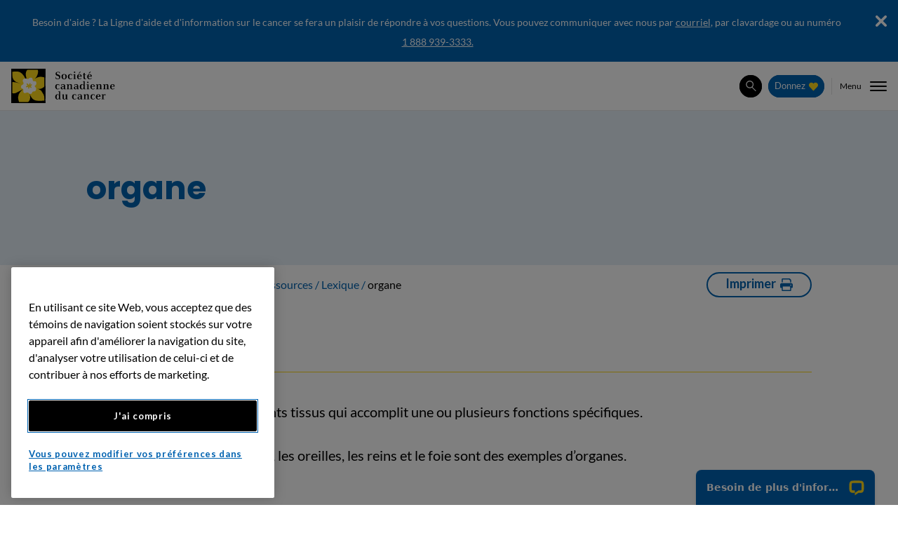

--- FILE ---
content_type: text/html; charset=utf-8
request_url: https://cancer.ca/fr/cancer-information/resources/glossary/o/organ
body_size: 102591
content:



<!DOCTYPE html>
<html lang="fr">
<head>
    <meta charset="utf-8" />
    <meta name="viewport" content="width=device-width, initial-scale=1, shrink-to-fit=no" />
    <meta http-equiv="X-UA-Compatible" content="IE=edge" />
    <meta name="author" content="Canadian Cancer Society / Société canadienne du cancer" />


    

    <title>organe | Société canadienne du cancer</title>

    <meta name="description" content="
		
			Partie du corps faite de différents tissus qui accomplit une ou plusieurs fonctions
			spécifiques.
		
		
			Le coeur, les poumons, les yeux, les oreilles, les reins et le foie sont des exemples
			d’organes.
		
	"/>




    <link rel="canonical" href="https://cancer.ca/fr/cancer-information/resources/glossary/o/organ"/>

        <link rel="alternate" href="https://cancer.ca/en/cancer-information/resources/glossary/o/organ" hreflang="en"/>
        <link rel="alternate" href="https://cancer.ca/fr/cancer-information/resources/glossary/o/organ" hreflang="fr"/>

<link rel="apple-touch-icon" sizes="180x180" href="https://cdn.cancer.ca/assets/img/favicon/apple-touch-icon.png?v=638918499180000000">
<link rel="icon" type="image/png" sizes="32x32" href="https://cdn.cancer.ca/assets/img/favicon/favicon-32x32.png?v=638918499180000000">
<link rel="icon" type="image/png" sizes="16x16" href="https://cdn.cancer.ca/assets/img/favicon/favicon-16x16.png?v=638918499180000000">
<link rel="manifest" href="/assets/img/favicon/site.webmanifest?v=638918499180000000">
<link rel="mask-icon" href="https://cdn.cancer.ca/assets/img/favicon/safari-pinned-tab.svg?v=638918499180000000" color="#fadd4b">
<link rel="shortcut icon" href="https://cdn.cancer.ca/assets/img/favicon/favicon.ico?v=638918499180000000">
<meta name="msapplication-TileColor" content="#000000">
<meta name="msapplication-config" content="https://cdn.cancer.ca/assets/img/favicon/browserconfig.xml?v=638918499180000000">
<meta name="theme-color" content="#ffffff">

    <meta property="fb:app_id" content="188243403135">
    <meta property="og:url" content="https://cancer.ca/fr/cancer-information/resources/glossary/o/organ">
    <meta property="og:type" content="website">
    <meta property="og:title" content="organe ">
    <meta property="og:description" content="
		
			Partie du corps faite de diff&#233;rents tissus qui accomplit une ou plusieurs fonctions
			sp&#233;cifiques.
		
		
			Le coeur, les poumons, les yeux, les oreilles, les reins et le foie sont des exemples
			d’organes.
		
	">
    <meta property="og:site_name" content="Soci&#233;t&#233; canadienne du cancer">
    <meta property="og:locale" content="fr">

    <meta name="twitter:card" content="summary">
    <meta name="twitter:site" content="@societeducancer">
    <meta name="twitter:url" content="https://cancer.ca/fr/cancer-information/resources/glossary/o/organ">
    <meta name="twitter:title" content="organe ">
    <meta name="twitter:description" content="
		
			Partie du corps faite de diff&#233;rents tissus qui accomplit une ou plusieurs fonctions
			sp&#233;cifiques.
		
		
			Le coeur, les poumons, les yeux, les oreilles, les reins et le foie sont des exemples
			d’organes.
		
	">


        <script nonce="9b9aad016bd64a6890dfcabc3a3ba10a" data-custom-metadata='{"contentIdKey" : "permanentid" , "contentLanguage" : "fr" , "contentIdValue" : "DB3DAF1F58684B42AB5621E0EC095214" , "anonymous" : true}' data-coveo-analytics-endpoint="/coveo/rest/ua">
            (function () {
                const customMetaData = document.currentScript.getAttribute('data-custom-metadata');
                const coveoAnalyticsEndpoint = document.currentScript.getAttribute('data-coveo-analytics-endpoint');

                // Code snippet to load and log page view analytics.
                // Imported from https://github.com/coveo/coveo.analytics.js
                (function (c, o, v, e, O, u, a) {
                    a = 'coveoua'; c[a] = c[a] || function () { (c[a].q = c[a].q || []).push(arguments) };
                    c[a].t = Date.now(); u = o.createElement(v); u.async = 1; u.src = e;
                    O = o.getElementsByTagName(v)[0]; O.parentNode.insertBefore(u, O)
                })(window, document, 'script', 'https://static.cloud.coveo.com/coveo.analytics.js/2/coveoua.js');

                document.addEventListener("CoveoSearchEndpointInitialized", function () {
                    var accessToken = Coveo && Coveo.SearchEndpoint && Coveo.SearchEndpoint.defaultEndpoint && Coveo.SearchEndpoint.defaultEndpoint.accessToken
                        ? Coveo.SearchEndpoint.defaultEndpoint.accessToken.token
                        : "";

                    var customMetadata = customMetaData;

                    if (typeof (CoveoForSitecoreUserContext) !== "undefined") {
                        customMetadata["customData"] = {};
                        var currentContext = CoveoForSitecoreUserContext.handler.getContext();
                        Object.keys(currentContext).forEach(function (key) {
                            customMetadata["customData"]["context_" + key] = currentContext[key];
                        });
                    }

                    coveoua('onLoad', function () {
                        Object.defineProperty(coveoanalytics.CoveoAnalyticsClient.prototype, 'baseUrl', { get() { return coveoAnalyticsEndpoint + "/v15" } });
                        coveoua('init', accessToken);
                        coveoua('send', 'view', customMetadata);
                    });
                });
            })();
        </script>


    <link rel="stylesheet" href="/assets/css/main.css?v=2511263" />
    
    
    
<meta name="VIcurrentDateTime" content="639049723271663793" />
<meta name="VirtualFolder" content="/" />
<script nonce="9b9aad016bd64a6890dfcabc3a3ba10a" type="text/javascript" src="/layouts/system/VisitorIdentification.js" integrity="sha256-GPHAUBEtDyoGZCqZBCAuZNus/67AMlzTFFF6Ima2xIo=" crossorigin="anonymous"></script>

            <script nonce="9b9aad016bd64a6890dfcabc3a3ba10a">(function (w, d, s, l, i) { w[l] = w[l] || []; w[l].push({ 'gtm.start': new Date().getTime(), event: 'gtm.js' }); var f = d.getElementsByTagName(s)[0], j = d.createElement(s), dl = l != 'dataLayer' ? '&l=' + l : ''; j.async = true; j.src = 'https://www.googletagmanager.com/gtm.js?id=' + i + dl; f.parentNode.insertBefore(j, f); })(window, document, 'script', 'dataLayer', 'GTM-MZN22PD');</script>

        <script nonce="9b9aad016bd64a6890dfcabc3a3ba10a" data-ot-ignore>(function (w, d, s, n, a) { if (!w[n]) { var l = 'call,catch,on,once,set,then,track'.split(','), i, o = function (n) { return 'function' == typeof n ? o.l.push([arguments]) && o : function () { return o.l.push([n, arguments]) && o } }, t = d.getElementsByTagName(s)[0], j = d.createElement(s); j.async = !0; j.src = 'https://cdn.fundraiseup.com/widget/' + a; t.parentNode.insertBefore(j, t); o.s = Date.now(); o.v = 4; o.h = w.location.href; o.l = []; for (i = 0; i < 7; i++) { o[l[i]] = o(l[i]); w[n] = o; } } })(window, document, 'script', 'FundraiseUp', 'APZMZAGU');</script>

</head>
<body>
        <!-- 1 -->
            <noscript>
            <iframe title="google tag manager" src="https://www.googletagmanager.com/ns.html?id=GTM-MZN22PD" height="0" width="0" style="display: none; visibility: hidden"></iframe>
        </noscript>

    <div id="app">
        
        <div class="page  page--print">
            <!-- BEGIN NOINDEX -->
            



<the-site-header inline-template>
    <header class="site-header theme--white" @click.stop @keydown.esc="closeAll" :class="{ 'has-open-menu': isMenuOpened }">
        <a class="site-header__skip theme--yellow" href="#main-content">Passer au contenu principal</a>
        <div class="sitecling" ref="siteclingContent" @click="closeSiteclingPanel" :style="{ display: isOverlayVisible ? 'none' : '' }">
                <site-cling alertclosingbutton="alertclosingbutton"
                            cookieexpiration="3/1/2026 5:00:00 AM"
                            cookiename="sitecling_cih"
                            siteclingmessage="&lt;p style=&quot;text-align: center;&quot;&gt;&lt;small&gt;Besoin d&#39;aide ? La Ligne d&#39;aide et d&#39;information sur le cancer se fera un plaisir de r&amp;eacute;pondre &amp;agrave; vos questions. Vous pouvez communiquer avec nous par &lt;a href=&quot;https://cancer.ca/fr/contact-us/cancer-information-and-support?clickedElement=sitecling&quot;&gt;courriel&lt;/a&gt;, par clavardage ou au num&amp;eacute;ro &amp;nbsp;&lt;span itemprop=&quot;telephone&quot;&gt;&lt;a href=&quot;tel:18889393333&quot;&gt;1&amp;nbsp;888 939-3333.&lt;/a&gt;&lt;/span&gt;&lt;/small&gt;&lt;/p&gt;"
                            siteclingtheme="theme--blue"
                            partialpath="/fr/cancer-information/resources/glossary/o/organ"
                            tracking-cookie="?clickedElement=sitecling_cih_/fr/cancer-information/resources/glossary/o/organ">
                </site-cling>
        </div>
        <div class="site-header__overlay" :class="{ 'is-visible': isOverlayVisible }"></div>
        <div class="site-header__container">
                <a class="site-header__logo" href="/fr/"><img src="https://cdn.cancer.ca/-/media/project/cancer/logos/ccs-logo-fr.svg?iar=0&amp;rev=057739fba72b45c69bf5c0753f4ee9f6&amp;hash=16A8C4A2D0E1D07AF88A33F49E6C1636" class="logo" alt="Logo de la Société canadienne du cancer" /></a>
            <nav ref="mainMenu" aria-label="Main" class="main-menu" :class="{ 'is-opened': isMenuOpened, 'is-submenu-opened' : openedSubmenu != null }">
                <div class="main-menu__wrapper">
                    <div class="main-menu__content">
                        


<ul id="main-menu__list" class="main-menu__list">

        <li class="main-menu__item">
                <button aria-controls="EAB3AEDBEC454E148516FB0AE5248CEC-submenu"
                        :aria-expanded="openedSubmenu === 'EAB3AEDBEC454E148516FB0AE5248CEC'"
                        aria-haspopup="true"
                        class="main-menu__link"
                        @click="toggleSubmenu($event, 'EAB3AEDBEC454E148516FB0AE5248CEC')"
                        @keydown.shift.tab="mainMenuFirstLinkShiftTab">
                    <svg class="main-menu__chevron" xmlns="http://www.w3.org/2000/svg" viewBox="0 0 36.7 61"><path d="M36.7 30.5c0 .9-.4 1.7-1 2.3L5.1 60.2c-1.3 1.1-3.2 1-4.3-.3-1.1-1.3-1-3.1.2-4.3l28-25.2L1 5.3C-.2 4.2-.3 2.3.8 1S3.9-.4 5.1.8l30.6 27.5c.6.5 1 1.3 1 2.2z" /></svg>
                    <span class="main-menu__link__text">Information sur le cancer</span>
                </button>
                <div id="EAB3AEDBEC454E148516FB0AE5248CEC-submenu" class="submenu theme--yellow" :class="{'is-opened': openedSubmenu === 'EAB3AEDBEC454E148516FB0AE5248CEC'}">
                    <div class="submenu__content">
                        <button @click="closeSubmenu()" @keydown.shift.tab="closeSubmenu()" class="submenu__back">
                            <svg class="submenu__arrow" xmlns="http://www.w3.org/2000/svg" viewBox="0 0 30 30"><path d="M15 30l2.6-2.6L7.2 16.9H30v-3.8H7.2L17.6 2.6 15 0 0 15l15 15z" /></svg>
                            Retour
                        </button>
                        <em class="tagline">Information sur le cancer</em>
                        <ul class="submenu__list">
                                <li class="submenu__item">
                                        <a
                                           class="submenu__link"
                                           href="/fr/cancer-information/cancer-types">
                                            Types de cancer
                                            <svg xmlns="http://www.w3.org/2000/svg" viewBox="0 0 30 30"><path d="M30 15L15 0l-2.6 2.6 10.5 10.5H0v3.8h22.8L12.4 27.4 15 30l15-15z" /></svg>
                                        </a>
                                </li>
                                <li class="submenu__item">
                                        <a
                                           class="submenu__link"
                                           href="/fr/cancer-information/what-is-cancer">
                                            Qu'est-ce que le cancer?
                                            <svg xmlns="http://www.w3.org/2000/svg" viewBox="0 0 30 30"><path d="M30 15L15 0l-2.6 2.6 10.5 10.5H0v3.8h22.8L12.4 27.4 15 30l15-15z" /></svg>
                                        </a>
                                </li>
                                <li class="submenu__item">
                                        <a
                                           class="submenu__link"
                                           href="/fr/cancer-information/resources">
                                            Ressources
                                            <svg xmlns="http://www.w3.org/2000/svg" viewBox="0 0 30 30"><path d="M30 15L15 0l-2.6 2.6 10.5 10.5H0v3.8h22.8L12.4 27.4 15 30l15-15z" /></svg>
                                        </a>
                                </li>
                                <li class="submenu__item">
                                        <a
                                           class="submenu__link"
                                           href="/fr/cancer-information/reduce-your-risk">
                                            Réduisez votre risque
                                            <svg xmlns="http://www.w3.org/2000/svg" viewBox="0 0 30 30"><path d="M30 15L15 0l-2.6 2.6 10.5 10.5H0v3.8h22.8L12.4 27.4 15 30l15-15z" /></svg>
                                        </a>
                                </li>
                                <li class="submenu__item">
                                        <a
                                           class="submenu__link"
                                           href="/fr/cancer-information/find-cancer-early">
                                            Détection précoce du cancer
                                            <svg xmlns="http://www.w3.org/2000/svg" viewBox="0 0 30 30"><path d="M30 15L15 0l-2.6 2.6 10.5 10.5H0v3.8h22.8L12.4 27.4 15 30l15-15z" /></svg>
                                        </a>
                                </li>
                                <li class="submenu__item">
                                        <a
                                           class="submenu__link"
                                           href="/fr/cancer-information/resources/glossary">
                                            Lexique
                                            <svg xmlns="http://www.w3.org/2000/svg" viewBox="0 0 30 30"><path d="M30 15L15 0l-2.6 2.6 10.5 10.5H0v3.8h22.8L12.4 27.4 15 30l15-15z" /></svg>
                                        </a>
                                </li>
                        </ul>
                    </div>
                        <a href="/fr/cancer-information" class="submenu__all" @keydown.tab="tryCloseSubmenu">
                            <span class="submenu__all__content"><span class="submenu__all__highlight">Voir toutes les informations sur le cancer</span></span>
                            <svg xmlns="http://www.w3.org/2000/svg" viewBox="0 0 30 30"><path d="M30 15L15 0l-2.6 2.6 10.5 10.5H0v3.8h22.8L12.4 27.4 15 30l15-15z" /></svg>
                        </a>
                </div>
        </li>
        <li class="main-menu__item">
                <button aria-controls="381CA1C0C7E7464484FA531F32E95D72-submenu"
                        :aria-expanded="openedSubmenu === '381CA1C0C7E7464484FA531F32E95D72'"
                        aria-haspopup="true"
                        class="main-menu__link main-menu__link--current"
                        @click="toggleSubmenu($event, '381CA1C0C7E7464484FA531F32E95D72')"
                        @keydown.shift.tab="mainMenuLinkShiftTab">
                    <svg class="main-menu__chevron" xmlns="http://www.w3.org/2000/svg" viewBox="0 0 36.7 61"><path d="M36.7 30.5c0 .9-.4 1.7-1 2.3L5.1 60.2c-1.3 1.1-3.2 1-4.3-.3-1.1-1.3-1-3.1.2-4.3l28-25.2L1 5.3C-.2 4.2-.3 2.3.8 1S3.9-.4 5.1.8l30.6 27.5c.6.5 1 1.3 1 2.2z" /></svg>
                    <span class="main-menu__link__text">Traitements</span>
                </button>
                <div id="381CA1C0C7E7464484FA531F32E95D72-submenu" class="submenu theme--yellow" :class="{'is-opened': openedSubmenu === '381CA1C0C7E7464484FA531F32E95D72'}">
                    <div class="submenu__content">
                        <button @click="closeSubmenu()" @keydown.shift.tab="closeSubmenu()" class="submenu__back">
                            <svg class="submenu__arrow" xmlns="http://www.w3.org/2000/svg" viewBox="0 0 30 30"><path d="M15 30l2.6-2.6L7.2 16.9H30v-3.8H7.2L17.6 2.6 15 0 0 15l15 15z" /></svg>
                            Retour
                        </button>
                        <em class="tagline">Traitements</em>
                        <ul class="submenu__list">
                                <li class="submenu__item">
                                        <a
                                           class="submenu__link"
                                           href="/fr/treatments/treatment-types">
                                            Types de traitements
                                            <svg xmlns="http://www.w3.org/2000/svg" viewBox="0 0 30 30"><path d="M30 15L15 0l-2.6 2.6 10.5 10.5H0v3.8h22.8L12.4 27.4 15 30l15-15z" /></svg>
                                        </a>
                                </li>
                                <li class="submenu__item">
                                        <a
                                           class="submenu__link"
                                           href="/fr/treatments/tests-and-procedures">
                                            Tests et interventions
                                            <svg xmlns="http://www.w3.org/2000/svg" viewBox="0 0 30 30"><path d="M30 15L15 0l-2.6 2.6 10.5 10.5H0v3.8h22.8L12.4 27.4 15 30l15-15z" /></svg>
                                        </a>
                                </li>
                                <li class="submenu__item">
                                        <a
                                           class="submenu__link"
                                           href="/fr/treatments/clinical-trials">
                                            Essais cliniques
                                            <svg xmlns="http://www.w3.org/2000/svg" viewBox="0 0 30 30"><path d="M30 15L15 0l-2.6 2.6 10.5 10.5H0v3.8h22.8L12.4 27.4 15 30l15-15z" /></svg>
                                        </a>
                                </li>
                                <li class="submenu__item">
                                        <a
                                           class="submenu__link"
                                           href="/fr/treatments/complementary-therapies">
                                            Thérapies complémentaires
                                            <svg xmlns="http://www.w3.org/2000/svg" viewBox="0 0 30 30"><path d="M30 15L15 0l-2.6 2.6 10.5 10.5H0v3.8h22.8L12.4 27.4 15 30l15-15z" /></svg>
                                        </a>
                                </li>
                                <li class="submenu__item">
                                        <a aria-current="page"
                                           class="submenu__link submenu__link--current"
                                           href="/fr/treatments/side-effects">
                                            Effets secondaires
                                            <svg xmlns="http://www.w3.org/2000/svg" viewBox="0 0 30 30"><path d="M30 15L15 0l-2.6 2.6 10.5 10.5H0v3.8h22.8L12.4 27.4 15 30l15-15z" /></svg>
                                        </a>
                                </li>
                        </ul>
                    </div>
                        <a href="/fr/treatments" class="submenu__all" @keydown.tab="tryCloseSubmenu">
                            <span class="submenu__all__content"><span class="submenu__all__highlight">Voir tous les traitements</span></span>
                            <svg xmlns="http://www.w3.org/2000/svg" viewBox="0 0 30 30"><path d="M30 15L15 0l-2.6 2.6 10.5 10.5H0v3.8h22.8L12.4 27.4 15 30l15-15z" /></svg>
                        </a>
                </div>
        </li>
        <li class="main-menu__item">
                <button aria-controls="03D89B4391AC43E191C81C10F349C337-submenu"
                        :aria-expanded="openedSubmenu === '03D89B4391AC43E191C81C10F349C337'"
                        aria-haspopup="true"
                        class="main-menu__link"
                        @click="toggleSubmenu($event, '03D89B4391AC43E191C81C10F349C337')"
                        @keydown.shift.tab="mainMenuLinkShiftTab">
                    <svg class="main-menu__chevron" xmlns="http://www.w3.org/2000/svg" viewBox="0 0 36.7 61"><path d="M36.7 30.5c0 .9-.4 1.7-1 2.3L5.1 60.2c-1.3 1.1-3.2 1-4.3-.3-1.1-1.3-1-3.1.2-4.3l28-25.2L1 5.3C-.2 4.2-.3 2.3.8 1S3.9-.4 5.1.8l30.6 27.5c.6.5 1 1.3 1 2.2z" /></svg>
                    <span class="main-menu__link__text">Vivre avec le cancer</span>
                </button>
                <div id="03D89B4391AC43E191C81C10F349C337-submenu" class="submenu theme--yellow" :class="{'is-opened': openedSubmenu === '03D89B4391AC43E191C81C10F349C337'}">
                    <div class="submenu__content">
                        <button @click="closeSubmenu()" @keydown.shift.tab="closeSubmenu()" class="submenu__back">
                            <svg class="submenu__arrow" xmlns="http://www.w3.org/2000/svg" viewBox="0 0 30 30"><path d="M15 30l2.6-2.6L7.2 16.9H30v-3.8H7.2L17.6 2.6 15 0 0 15l15 15z" /></svg>
                            Retour
                        </button>
                        <em class="tagline">Vivre avec le cancer</em>
                        <ul class="submenu__list">
                                <li class="submenu__item">
                                        <a
                                           class="submenu__link"
                                           href="/fr/living-with-cancer/coping-with-changes">
                                            S'adapter au cancer
                                            <svg xmlns="http://www.w3.org/2000/svg" viewBox="0 0 30 30"><path d="M30 15L15 0l-2.6 2.6 10.5 10.5H0v3.8h22.8L12.4 27.4 15 30l15-15z" /></svg>
                                        </a>
                                </li>
                                <li class="submenu__item">
                                        <a
                                           class="submenu__link"
                                           href="/fr/living-with-cancer/life-after-treatment">
                                            Après la fin du traitement
                                            <svg xmlns="http://www.w3.org/2000/svg" viewBox="0 0 30 30"><path d="M30 15L15 0l-2.6 2.6 10.5 10.5H0v3.8h22.8L12.4 27.4 15 30l15-15z" /></svg>
                                        </a>
                                </li>
                                <li class="submenu__item">
                                        <a
                                           class="submenu__link"
                                           href="/fr/living-with-cancer/advanced-cancer">
                                            Cancer avancé
                                            <svg xmlns="http://www.w3.org/2000/svg" viewBox="0 0 30 30"><path d="M30 15L15 0l-2.6 2.6 10.5 10.5H0v3.8h22.8L12.4 27.4 15 30l15-15z" /></svg>
                                        </a>
                                </li>
                                <li class="submenu__item">
                                        <a
                                           class="submenu__link"
                                           href="/fr/living-with-cancer/your-child-has-cancer">
                                            Quand votre enfant a le cancer
                                            <svg xmlns="http://www.w3.org/2000/svg" viewBox="0 0 30 30"><path d="M30 15L15 0l-2.6 2.6 10.5 10.5H0v3.8h22.8L12.4 27.4 15 30l15-15z" /></svg>
                                        </a>
                                </li>
                                <li class="submenu__item">
                                        <a
                                           class="submenu__link"
                                           href="/fr/living-with-cancer/helping-someone-with-cancer">
                                            Aider une personne atteinte
                                            <svg xmlns="http://www.w3.org/2000/svg" viewBox="0 0 30 30"><path d="M30 15L15 0l-2.6 2.6 10.5 10.5H0v3.8h22.8L12.4 27.4 15 30l15-15z" /></svg>
                                        </a>
                                </li>
                                <li class="submenu__item">
                                        <a
                                           class="submenu__link"
                                           href="/fr/living-with-cancer/how-we-can-help">
                                            Ce que nous pouvons faire pour vous
                                            <svg xmlns="http://www.w3.org/2000/svg" viewBox="0 0 30 30"><path d="M30 15L15 0l-2.6 2.6 10.5 10.5H0v3.8h22.8L12.4 27.4 15 30l15-15z" /></svg>
                                        </a>
                                </li>
                        </ul>
                    </div>
                        <a href="/fr/living-with-cancer" class="submenu__all" @keydown.tab="tryCloseSubmenu">
                            <span class="submenu__all__content"><span class="submenu__all__highlight">Voir tout sur comment vivre avec le cancer</span></span>
                            <svg xmlns="http://www.w3.org/2000/svg" viewBox="0 0 30 30"><path d="M30 15L15 0l-2.6 2.6 10.5 10.5H0v3.8h22.8L12.4 27.4 15 30l15-15z" /></svg>
                        </a>
                </div>
        </li>
        <li class="main-menu__item">
                <button aria-controls="EC94C0D5E8A54B9D913B14F081CE6DFC-submenu"
                        :aria-expanded="openedSubmenu === 'EC94C0D5E8A54B9D913B14F081CE6DFC'"
                        aria-haspopup="true"
                        class="main-menu__link"
                        @click="toggleSubmenu($event, 'EC94C0D5E8A54B9D913B14F081CE6DFC')"
                        @keydown.shift.tab="mainMenuLinkShiftTab">
                    <svg class="main-menu__chevron" xmlns="http://www.w3.org/2000/svg" viewBox="0 0 36.7 61"><path d="M36.7 30.5c0 .9-.4 1.7-1 2.3L5.1 60.2c-1.3 1.1-3.2 1-4.3-.3-1.1-1.3-1-3.1.2-4.3l28-25.2L1 5.3C-.2 4.2-.3 2.3.8 1S3.9-.4 5.1.8l30.6 27.5c.6.5 1 1.3 1 2.2z" /></svg>
                    <span class="main-menu__link__text">Recherche</span>
                </button>
                <div id="EC94C0D5E8A54B9D913B14F081CE6DFC-submenu" class="submenu theme--yellow" :class="{'is-opened': openedSubmenu === 'EC94C0D5E8A54B9D913B14F081CE6DFC'}">
                    <div class="submenu__content">
                        <button @click="closeSubmenu()" @keydown.shift.tab="closeSubmenu()" class="submenu__back">
                            <svg class="submenu__arrow" xmlns="http://www.w3.org/2000/svg" viewBox="0 0 30 30"><path d="M15 30l2.6-2.6L7.2 16.9H30v-3.8H7.2L17.6 2.6 15 0 0 15l15 15z" /></svg>
                            Retour
                        </button>
                        <em class="tagline">Recherche</em>
                        <ul class="submenu__list">
                                <li class="submenu__item">
                                        <a
                                           class="submenu__link"
                                           href="/fr/research/our-impact">
                                            Impact de nos recherches
                                            <svg xmlns="http://www.w3.org/2000/svg" viewBox="0 0 30 30"><path d="M30 15L15 0l-2.6 2.6 10.5 10.5H0v3.8h22.8L12.4 27.4 15 30l15-15z" /></svg>
                                        </a>
                                </li>
                                <li class="submenu__item">
                                        <a
                                           class="submenu__link"
                                           href="/fr/research/our-research-strategy">
                                            Notre stratégie de recherche
                                            <svg xmlns="http://www.w3.org/2000/svg" viewBox="0 0 30 30"><path d="M30 15L15 0l-2.6 2.6 10.5 10.5H0v3.8h22.8L12.4 27.4 15 30l15-15z" /></svg>
                                        </a>
                                </li>
                                <li class="submenu__item">
                                        <a
                                           class="submenu__link"
                                           href="/fr/research/cancer-statistics">
                                            Statistiques sur le cancer
                                            <svg xmlns="http://www.w3.org/2000/svg" viewBox="0 0 30 30"><path d="M30 15L15 0l-2.6 2.6 10.5 10.5H0v3.8h22.8L12.4 27.4 15 30l15-15z" /></svg>
                                        </a>
                                </li>
                                <li class="submenu__item">
                                        <a
                                           class="submenu__link"
                                           href="/fr/research/understanding-cancer-research">
                                            Comprendre la recherche sur le cancer
                                            <svg xmlns="http://www.w3.org/2000/svg" viewBox="0 0 30 30"><path d="M30 15L15 0l-2.6 2.6 10.5 10.5H0v3.8h22.8L12.4 27.4 15 30l15-15z" /></svg>
                                        </a>
                                </li>
                                <li class="submenu__item">
                                        <a
                                           class="submenu__link"
                                           href="/fr/research/for-researchers">
                                            Pour les chercheurs
                                            <svg xmlns="http://www.w3.org/2000/svg" viewBox="0 0 30 30"><path d="M30 15L15 0l-2.6 2.6 10.5 10.5H0v3.8h22.8L12.4 27.4 15 30l15-15z" /></svg>
                                        </a>
                                </li>
                                <li class="submenu__item">
                                        <a
                                           class="submenu__link"
                                           href="/fr/research/centre-for-cancer-prevention-and-support">
                                            Centre de prévention et de soutien pour le cancer
                                            <svg xmlns="http://www.w3.org/2000/svg" viewBox="0 0 30 30"><path d="M30 15L15 0l-2.6 2.6 10.5 10.5H0v3.8h22.8L12.4 27.4 15 30l15-15z" /></svg>
                                        </a>
                                </li>
                        </ul>
                    </div>
                        <a href="/fr/research" class="submenu__all" @keydown.tab="tryCloseSubmenu">
                            <span class="submenu__all__content"><span class="submenu__all__highlight">Voir tout sur la recherche</span></span>
                            <svg xmlns="http://www.w3.org/2000/svg" viewBox="0 0 30 30"><path d="M30 15L15 0l-2.6 2.6 10.5 10.5H0v3.8h22.8L12.4 27.4 15 30l15-15z" /></svg>
                        </a>
                </div>
        </li>
        <li class="main-menu__item">
                <button aria-controls="E2F9C77DE5584B5D8793A4AC3F7795C9-submenu"
                        :aria-expanded="openedSubmenu === 'E2F9C77DE5584B5D8793A4AC3F7795C9'"
                        aria-haspopup="true"
                        class="main-menu__link"
                        @click="toggleSubmenu($event, 'E2F9C77DE5584B5D8793A4AC3F7795C9')"
                        @keydown.shift.tab="mainMenuLinkShiftTab">
                    <svg class="main-menu__chevron" xmlns="http://www.w3.org/2000/svg" viewBox="0 0 36.7 61"><path d="M36.7 30.5c0 .9-.4 1.7-1 2.3L5.1 60.2c-1.3 1.1-3.2 1-4.3-.3-1.1-1.3-1-3.1.2-4.3l28-25.2L1 5.3C-.2 4.2-.3 2.3.8 1S3.9-.4 5.1.8l30.6 27.5c.6.5 1 1.3 1 2.2z" /></svg>
                    <span class="main-menu__link__text">S&#39;impliquer</span>
                </button>
                <div id="E2F9C77DE5584B5D8793A4AC3F7795C9-submenu" class="submenu theme--yellow" :class="{'is-opened': openedSubmenu === 'E2F9C77DE5584B5D8793A4AC3F7795C9'}">
                    <div class="submenu__content">
                        <button @click="closeSubmenu()" @keydown.shift.tab="closeSubmenu()" class="submenu__back">
                            <svg class="submenu__arrow" xmlns="http://www.w3.org/2000/svg" viewBox="0 0 30 30"><path d="M15 30l2.6-2.6L7.2 16.9H30v-3.8H7.2L17.6 2.6 15 0 0 15l15 15z" /></svg>
                            Retour
                        </button>
                        <em class="tagline">S&#39;impliquer</em>
                        <ul class="submenu__list">
                                <li class="submenu__item">
                                        <a
                                           class="submenu__link"
                                           href="/fr/get-involved/volunteer">
                                            Devenir bénévole
                                            <svg xmlns="http://www.w3.org/2000/svg" viewBox="0 0 30 30"><path d="M30 15L15 0l-2.6 2.6 10.5 10.5H0v3.8h22.8L12.4 27.4 15 30l15-15z" /></svg>
                                        </a>
                                </li>
                                <li class="submenu__item">
                                        <a
                                           class="submenu__link"
                                           href="/fr/get-involved/our-events">
                                            Participer à un événement
                                            <svg xmlns="http://www.w3.org/2000/svg" viewBox="0 0 30 30"><path d="M30 15L15 0l-2.6 2.6 10.5 10.5H0v3.8h22.8L12.4 27.4 15 30l15-15z" /></svg>
                                        </a>
                                </li>
                                <li class="submenu__item">
                                        <a
                                           class="submenu__link"
                                           href="/fr/get-involved/fundraise">
                                            Collecter des fonds
                                            <svg xmlns="http://www.w3.org/2000/svg" viewBox="0 0 30 30"><path d="M30 15L15 0l-2.6 2.6 10.5 10.5H0v3.8h22.8L12.4 27.4 15 30l15-15z" /></svg>
                                        </a>
                                </li>
                                <li class="submenu__item">
                                        <a
                                           class="submenu__link"
                                           href="/fr/get-involved/advocacy">
                                            Contribuer à défendre l’intérêt public
                                            <svg xmlns="http://www.w3.org/2000/svg" viewBox="0 0 30 30"><path d="M30 15L15 0l-2.6 2.6 10.5 10.5H0v3.8h22.8L12.4 27.4 15 30l15-15z" /></svg>
                                        </a>
                                </li>
                                <li class="submenu__item">
                                        <a
                                           class="submenu__link"
                                           href="/fr/get-involved/partnerships">
                                            Devenir partenaire
                                            <svg xmlns="http://www.w3.org/2000/svg" viewBox="0 0 30 30"><path d="M30 15L15 0l-2.6 2.6 10.5 10.5H0v3.8h22.8L12.4 27.4 15 30l15-15z" /></svg>
                                        </a>
                                </li>
                        </ul>
                    </div>
                        <a href="/fr/get-involved" class="submenu__all" @keydown.tab="tryCloseSubmenu">
                            <span class="submenu__all__content"><span class="submenu__all__highlight">Voir comment s'impliquer</span></span>
                            <svg xmlns="http://www.w3.org/2000/svg" viewBox="0 0 30 30"><path d="M30 15L15 0l-2.6 2.6 10.5 10.5H0v3.8h22.8L12.4 27.4 15 30l15-15z" /></svg>
                        </a>
                </div>
        </li>
        <li class="main-menu__item">
                <button aria-controls="73905CC5B2D8459AB633841E4CD799C1-submenu"
                        :aria-expanded="openedSubmenu === '73905CC5B2D8459AB633841E4CD799C1'"
                        aria-haspopup="true"
                        class="main-menu__link"
                        @click="toggleSubmenu($event, '73905CC5B2D8459AB633841E4CD799C1')"
                        @keydown.shift.tab="mainMenuLinkShiftTab">
                    <svg class="main-menu__chevron" xmlns="http://www.w3.org/2000/svg" viewBox="0 0 36.7 61"><path d="M36.7 30.5c0 .9-.4 1.7-1 2.3L5.1 60.2c-1.3 1.1-3.2 1-4.3-.3-1.1-1.3-1-3.1.2-4.3l28-25.2L1 5.3C-.2 4.2-.3 2.3.8 1S3.9-.4 5.1.8l30.6 27.5c.6.5 1 1.3 1 2.2z" /></svg>
                    <span class="main-menu__link__text">Comment donner</span>
                </button>
                <div id="73905CC5B2D8459AB633841E4CD799C1-submenu" class="submenu theme--yellow" :class="{'is-opened': openedSubmenu === '73905CC5B2D8459AB633841E4CD799C1'}">
                    <div class="submenu__content">
                        <button @click="closeSubmenu()" @keydown.shift.tab="closeSubmenu()" class="submenu__back">
                            <svg class="submenu__arrow" xmlns="http://www.w3.org/2000/svg" viewBox="0 0 30 30"><path d="M15 30l2.6-2.6L7.2 16.9H30v-3.8H7.2L17.6 2.6 15 0 0 15l15 15z" /></svg>
                            Retour
                        </button>
                        <em class="tagline">Comment donner</em>
                        <ul class="submenu__list">
                                <li class="submenu__item">
                                        <a
                                           class="submenu__link"
                                           href="/fr/ways-to-give/personal-donation">
                                            Faire un don
                                            <svg xmlns="http://www.w3.org/2000/svg" viewBox="0 0 30 30"><path d="M30 15L15 0l-2.6 2.6 10.5 10.5H0v3.8h22.8L12.4 27.4 15 30l15-15z" /></svg>
                                        </a>
                                </li>
                                <li class="submenu__item">
                                        <a
                                           class="submenu__link"
                                           href="/fr/ways-to-give/corporate-giving">
                                            Dons d'entreprise
                                            <svg xmlns="http://www.w3.org/2000/svg" viewBox="0 0 30 30"><path d="M30 15L15 0l-2.6 2.6 10.5 10.5H0v3.8h22.8L12.4 27.4 15 30l15-15z" /></svg>
                                        </a>
                                </li>
                                <li class="submenu__item">
                                        <a
                                           class="submenu__link"
                                           href="/fr/ways-to-give/how-your-donation-helps">
                                            À quoi servent vos dons
                                            <svg xmlns="http://www.w3.org/2000/svg" viewBox="0 0 30 30"><path d="M30 15L15 0l-2.6 2.6 10.5 10.5H0v3.8h22.8L12.4 27.4 15 30l15-15z" /></svg>
                                        </a>
                                </li>
                                <li class="submenu__item">
                                        <a
                                           class="submenu__link"
                                           href="/fr/ways-to-give/planned-and-leadership-giving">
                                            Dons planifiés et exemplaires
                                            <svg xmlns="http://www.w3.org/2000/svg" viewBox="0 0 30 30"><path d="M30 15L15 0l-2.6 2.6 10.5 10.5H0v3.8h22.8L12.4 27.4 15 30l15-15z" /></svg>
                                        </a>
                                </li>
                                <li class="submenu__item">
                                        <a
                                           class="submenu__link"
                                           href="/fr/ways-to-give/shop">
                                            Magasiner
                                            <svg xmlns="http://www.w3.org/2000/svg" viewBox="0 0 30 30"><path d="M30 15L15 0l-2.6 2.6 10.5 10.5H0v3.8h22.8L12.4 27.4 15 30l15-15z" /></svg>
                                        </a>
                                </li>
                                <li class="submenu__item">
                                        <a
                                           class="submenu__link"
                                           href="/fr/ways-to-give/dedicate-your-donation">
                                            Dédiez votre don
                                            <svg xmlns="http://www.w3.org/2000/svg" viewBox="0 0 30 30"><path d="M30 15L15 0l-2.6 2.6 10.5 10.5H0v3.8h22.8L12.4 27.4 15 30l15-15z" /></svg>
                                        </a>
                                </li>
                        </ul>
                    </div>
                        <a href="/fr/ways-to-give" class="submenu__all" @keydown.tab="tryCloseSubmenu">
                            <span class="submenu__all__content"><span class="submenu__all__highlight">Voir comment donner</span></span>
                            <svg xmlns="http://www.w3.org/2000/svg" viewBox="0 0 30 30"><path d="M30 15L15 0l-2.6 2.6 10.5 10.5H0v3.8h22.8L12.4 27.4 15 30l15-15z" /></svg>
                        </a>
                </div>
        </li>
</ul>
                            <a href="/en/cancer-information/resources/glossary/o/organ" class="main-menu__lang">English</a>
                    </div>
                    <a class="call-out call-out--blue" ref="lastMenuItem" href="https://donate.cancer.ca/-/XCSPXDXX?clickedElement=Tribute_MobileButton_CTA&amp;recurring=once " @keydown.tab="focusMenuToggle">
                        <span class="call-out__content">
                            <span class="call-out__text">D&#233;dier un don</span>
                            <svg xmlns="http://www.w3.org/2000/svg" viewBox="0 0 30 30"><path class="donation-inside" d="M26.3 5.2c-2.7-2.9-7.1-2.9-9.9-.3l-.3.3L15 6.3l-1.1-1.2C12.6 3.8 10.7 3 8.8 3S5 3.8 3.7 5.2C.9 8.1.9 12.8 3.7 15.7l10.4 11c.2.3.5.4.8.4s.6-.1.8-.4l.1-.1 10.4-11c2.9-2.8 2.9-7.5.1-10.4z"/><path d="M27.7 4c-3-3.2-8-3.3-11.1-.3l-.3.3L15 5.3 13.8 4c-1.5-1.6-3.6-2.4-5.7-2.4-2.2-.1-4.3.8-5.8 2.4-3.1 3.3-3.1 8.5 0 11.8L14 28.1c.2.3.6.4.9.4s.7-.1.9-.4l.1-.1 11.7-12.3c3.2-3.2 3.2-8.4.1-11.7zm-1.9 10L15 25.2 4.2 14a5.92 5.92 0 0 1 0-8.2c.9-1 2.2-1.6 3.6-1.7H8c1.5 0 2.8.6 3.8 1.7L14 8.1c.2.3.6.4.9.4s.7-.1.9-.4l.1-.1 2.2-2.3c1.9-2.1 5.2-2.3 7.3-.3l.3.3c2.2 2.4 2.2 6 .1 8.3z"/></svg>
                        </span>
                    </a>
                </div>
            </nav>
            <div class="site-header__options">
                    <a href="/en/cancer-information/resources/glossary/o/organ" class="site-header__lang">En</a>
                <button ref="searchButton"
                        aria-controls="site-header-search"
                        :aria-expanded="isSearchOpened"
                        aria-haspopup="true"
                        class="site-header__show-search btn btn--black btn--icon-only"
                        type="button"
                        @click="openSearch">
                    <span class="btn__content">
                        <span class="btn__text">
                            <span class="sr-only">
                                Rechercher
                            </span>
                        </span>
                        <svg xmlns="http://www.w3.org/2000/svg" viewBox="0 0 24 25.1"><path d="M9 18.037c-5 0-9-4-9-9s4-9 9-9 9 4 9 9c0 4.9-4 9-9 9zm0-16c-3.9 0-7 3.1-7 7s3.1 7 7 7 7-3.1 7-7-3.1-7-7-7z"/><path d="M23 25.137c-.3 0-.5-.1-.7-.3l-8.4-8.4c-.4-.4-.4-1 0-1.4.4-.4 1-.4 1.4 0l8.4 8.4c.4.4.4 1 0 1.4-.2.2-.4.3-.7.3z"/></svg>
                    </span>
                </button>

                <a href="https://donate.cancer.ca/-/XCNUFFCX" class="btn btn--blue site-header__donate">
                    <span class="btn__content">
                        <span class="btn__text">
                            Donnez
                        </span>
                        <svg xmlns="http://www.w3.org/2000/svg" viewBox="0 0 30 30"><path class="donation-inside" d="M26.3 5.2c-2.7-2.9-7.1-2.9-9.9-.3l-.3.3L15 6.3l-1.1-1.2C12.6 3.8 10.7 3 8.8 3S5 3.8 3.7 5.2C.9 8.1.9 12.8 3.7 15.7l10.4 11c.2.3.5.4.8.4s.6-.1.8-.4l.1-.1 10.4-11c2.9-2.8 2.9-7.5.1-10.4z"/><path d="M27.7 4c-3-3.2-8-3.3-11.1-.3l-.3.3L15 5.3 13.8 4c-1.5-1.6-3.6-2.4-5.7-2.4-2.2-.1-4.3.8-5.8 2.4-3.1 3.3-3.1 8.5 0 11.8L14 28.1c.2.3.6.4.9.4s.7-.1.9-.4l.1-.1 11.7-12.3c3.2-3.2 3.2-8.4.1-11.7zm-1.9 10L15 25.2 4.2 14a5.92 5.92 0 0 1 0-8.2c.9-1 2.2-1.6 3.6-1.7H8c1.5 0 2.8.6 3.8 1.7L14 8.1c.2.3.6.4.9.4s.7-.1.9-.4l.1-.1 2.2-2.3c1.9-2.1 5.2-2.3 7.3-.3l.3.3c2.2 2.4 2.2 6 .1 8.3z"/></svg>
                    </span>
                </a>

                <span class="site-header__separator"></span>



                <button ref="menuToggle"
                        aria-controls="main-menu__list"
                        :aria-expanded="isMenuOpened"
                        aria-haspopup="true"
                        class="site-header__hamburger"
                        type="button"
                        @click="toggleMenu"
                        @keydown.tab="focusHamburgerToMainMenu"
                        @keydown.shift.tab="focusLastMenuItem">
                    <span class="site-header__hamburger__text" v-text="isMenuOpened ? 'Fermer' : 'Menu'">Menu</span>
                    <span aria-hidden="true" class="hamburger" :class="{ 'is-active': isMenuOpened }">
                        <span class="hamburger__inner"></span>
                    </span>
                </button>
            </div>
            <div class="site-header__search"
                 :class="{ 'is-opened': isSearchOpened }"
                 :tabindex="isSearchOpened ? '0' : '-1'"
                 @keydown.esc="closeSearch(true)">
                <div class="site-header__search__container">
                    <div class="site-header__search__wrapper">
                        <div class="site-header__search__guard" tabindex="0" @focus="closeSearch(true)"></div>

                        <coveo-search-box
    suggestions-label="Suggestions de recherche"
    inline-template>
    <div class="coveo-with-searchbox coveo-with-suggestion">
        <div class="coveo-for-sitecore-search-box-container js-coveo-interface" ref="interface">
            



<script nonce="9b9aad016bd64a6890dfcabc3a3ba10a">
    document.addEventListener("CoveoSearchEndpointInitialized", function() {
        var searchboxElement = document.getElementById("site-header-search");
        searchboxElement.addEventListener("CoveoComponentInitialized", function() {
            CoveoForSitecore.initSearchboxIfStandalone(searchboxElement, "/fr/search");
        });
    })
</script>    <div id="site-header-search_container" class="coveo-for-sitecore-search-box-container"
           data-prebind-maximum-age='currentMaximumAge'
>
        <div id="site-header-search"
             class="CoveoSearchbox"
               data-enable-omnibox='true'
  data-prebind-maximum-age='currentMaximumAge'
  data-placeholder='Rechercher sur cancer.ca'
  data-clear-filters-on-new-query='false'
  data-inline='true'
>
            
            
<script nonce="9b9aad016bd64a6890dfcabc3a3ba10a" type="text/javascript" data-model-id="site-header-search" data-is-editing="False">
    (function () {
        const modelId = document.currentScript.getAttribute('data-model-id');
        const isEditing = document.currentScript.getAttribute('data-is-editing')
        document.addEventListener("CoveoSearchEndpointInitialized", function() {
            var componentId = modelId;
            var componentElement = document.getElementById(componentId);

            function showError(error) {
                if (isEditing) {
                    document.getElementById(componentId + "_resourcesError").textContent = error;
                } else {
                    console.error(error);
                }
            }

            function areCoveoResourcesIncluded() {
                return typeof (Coveo) !== "undefined";
            }

            if (areCoveoResourcesIncluded()) {
                var event = document.createEvent("CustomEvent");
                event.initEvent("CoveoComponentInitialized", false, true);
                
                setTimeout(function() {
                    componentElement.dispatchEvent(event);
                }, 0);
            } else {
                componentElement.classList.add("invalid");
                showError("The Coveo Resources component must be included in this page.");
            }
        });
    })();
</script>
            <div class="CoveoForSitecoreBindWithUserContext"></div>
            <div class="CoveoForSitecoreExpressions"></div>
            <div class="CoveoForSitecoreConfigureSearchHub" data-sc-search-hub="Main Search Page"></div>
        </div>
        
    </div>

        </div>
    </div>
</coveo-search-box>

                        <button ref="searchClose"
                                class="site-header__search__close"
                                type="button"
                                @click="closeSearch(true)">
                            <svg viewBox="0 0 13 13" xmlns="http://www.w3.org/2000/svg">
                                <path d="M7.881 6.501l4.834-4.834c.38-.38.38-1.001 0-1.381s-1.001-.38-1.381 0L6.5 5.12 1.666.285c-.38-.38-1.001-.38-1.381 0s-.38 1.001 0 1.381L5.119 6.5.285 11.334c-.38.38-.38 1.001 0 1.381s1.001.38 1.381 0L6.5 7.881l4.834 4.834c.38.38 1.001.38 1.381 0s.38-1.001 0-1.381z" fill="currentColor" />
                            </svg>
                            <div class="sr-only">Fermer la recherche</div>
                        </button>

                        <div class="site-header__search__guard" tabindex="0" @focus="focusSearchInput"></div>
                    </div>
                </div>
            </div>
        </div>
    </header>
</the-site-header>

            <!-- END NOINDEX -->
            <main id="main-content" class="site-main" tabindex="-1">
                

<the-hero inline-template>
    <section class="hero hero--glossary-detail hero--background theme--blue">
        <div class="hero__breadcrumb d-md-none">
            

<!-- BEGIN NOINDEX -->
<div class="breadcrumb">
    <div class="container-fluid">
        <div class="row justify-content-center">
            <div class="col col-lg-10">
                <ol class="breadcrumb__list" itemscope itemtype="https://schema.org/BreadcrumbList">
                        <li class="breadcrumb__item" itemprop="itemListElement" itemscope itemtype="https://schema.org/ListItem"
                            >
                            <a class="breadcrumb__link" itemprop="item" href="/fr/">
                                <svg class="breadcrumb__arrow" xmlns="http://www.w3.org/2000/svg" viewBox="0 0 30 30">
                                    <path d="M15 30l2.6-2.6L7.2 16.9H30v-3.8H7.2L17.6 2.6 15 0 0 15l15 15z" />
                                </svg>
                                <span class="breadcrumb__text" itemprop="name">Accueil</span>
                            </a>
                            <meta itemprop="position" content="0" />
                        </li>
                        <li class="breadcrumb__item" itemprop="itemListElement" itemscope itemtype="https://schema.org/ListItem"
                            >
                            <a class="breadcrumb__link" itemprop="item" href="/fr/cancer-information">
                                <svg class="breadcrumb__arrow" xmlns="http://www.w3.org/2000/svg" viewBox="0 0 30 30">
                                    <path d="M15 30l2.6-2.6L7.2 16.9H30v-3.8H7.2L17.6 2.6 15 0 0 15l15 15z" />
                                </svg>
                                <span class="breadcrumb__text" itemprop="name">Information sur le cancer</span>
                            </a>
                            <meta itemprop="position" content="1" />
                        </li>
                        <li class="breadcrumb__item" itemprop="itemListElement" itemscope itemtype="https://schema.org/ListItem"
                            >
                            <a class="breadcrumb__link" itemprop="item" href="/fr/cancer-information/resources">
                                <svg class="breadcrumb__arrow" xmlns="http://www.w3.org/2000/svg" viewBox="0 0 30 30">
                                    <path d="M15 30l2.6-2.6L7.2 16.9H30v-3.8H7.2L17.6 2.6 15 0 0 15l15 15z" />
                                </svg>
                                <span class="breadcrumb__text" itemprop="name">Ressources</span>
                            </a>
                            <meta itemprop="position" content="2" />
                        </li>
                        <li class="breadcrumb__item" itemprop="itemListElement" itemscope itemtype="https://schema.org/ListItem"
                            >
                            <a class="breadcrumb__link" itemprop="item" href="/fr/cancer-information/resources/glossary">
                                <svg class="breadcrumb__arrow" xmlns="http://www.w3.org/2000/svg" viewBox="0 0 30 30">
                                    <path d="M15 30l2.6-2.6L7.2 16.9H30v-3.8H7.2L17.6 2.6 15 0 0 15l15 15z" />
                                </svg>
                                <span class="breadcrumb__text" itemprop="name">Lexique</span>
                            </a>
                            <meta itemprop="position" content="3" />
                        </li>
                        <li class="breadcrumb__item" itemprop="itemListElement" itemscope itemtype="https://schema.org/ListItem"
                              aria-current="page"   >
                            <a class="breadcrumb__link" itemprop="item" href="/fr/cancer-information/resources/glossary/o/organ">
                                <svg class="breadcrumb__arrow" xmlns="http://www.w3.org/2000/svg" viewBox="0 0 30 30">
                                    <path d="M15 30l2.6-2.6L7.2 16.9H30v-3.8H7.2L17.6 2.6 15 0 0 15l15 15z" />
                                </svg>
                                <span class="breadcrumb__text" itemprop="name">organe </span>
                            </a>
                            <meta itemprop="position" content="4" />
                        </li>
                </ol>
                    <breadcrumb-print inline-template>
                        <div class="breadcrumb__print">
                            <a class="btn btn--blue" id="print-button" @click="handlePrintButton">
                                <span class="btn__content">
                                    <span class="btn__text">Imprimer</span>
                                    <svg viewBox="0 0 25 25" xmlns="http://www.w3.org/2000/svg" width="18px" height="18px">
                                    <path d="m25,12.5v4.69c-.02.85-.71,1.54-1.56,1.56h-1.56v4.69c-.02.85-.71,1.54-1.56,1.56H4.69c-.85-.02-1.54-.71-1.56-1.56v-4.69h-1.56c-.85-.02-1.54-.71-1.56-1.56v-4.69c-.03-1.69,1.32-3.09,3.01-3.12.04,0,.08,0,.11,0h18.75c1.69-.03,3.09,1.32,3.12,3.01,0,.04,0,.08,0,.11ZM5.21,7.81h-2.08V1.56c.02-.85.71-1.54,1.56-1.56h13.44c.41.03.81.17,1.15.42l2.19,2.19c.24.33.39.73.42,1.15v4.06h-2.08v-3.44l-2.29-2.29H5.21v5.73Zm14.58,8.33H5.21v6.77h14.58v-6.77Zm2.5-2.81c0-.63-.51-1.15-1.15-1.15s-1.15.51-1.15,1.15.51,1.15,1.15,1.15c.63,0,1.14-.52,1.15-1.15Z"/>
                                    </svg>
                                </span>
                            </a>
                        </div>
                    </breadcrumb-print>
            </div>
        </div>
    </div>
</div>
<!-- END NOINDEX -->
        </div>

        <div class="hero__wrapper">
                <div class="hero__header">
                    <h1 class="title title--small">
                        organe 
                    </h1>
                </div>
        </div>

        <div class="hero__breadcrumb d-none d-md-block">
            

<!-- BEGIN NOINDEX -->
<div class="breadcrumb">
    <div class="container-fluid">
        <div class="row justify-content-center">
            <div class="col col-lg-10">
                <ol class="breadcrumb__list" itemscope itemtype="https://schema.org/BreadcrumbList">
                        <li class="breadcrumb__item" itemprop="itemListElement" itemscope itemtype="https://schema.org/ListItem"
                            >
                            <a class="breadcrumb__link" itemprop="item" href="/fr/">
                                <svg class="breadcrumb__arrow" xmlns="http://www.w3.org/2000/svg" viewBox="0 0 30 30">
                                    <path d="M15 30l2.6-2.6L7.2 16.9H30v-3.8H7.2L17.6 2.6 15 0 0 15l15 15z" />
                                </svg>
                                <span class="breadcrumb__text" itemprop="name">Accueil</span>
                            </a>
                            <meta itemprop="position" content="0" />
                        </li>
                        <li class="breadcrumb__item" itemprop="itemListElement" itemscope itemtype="https://schema.org/ListItem"
                            >
                            <a class="breadcrumb__link" itemprop="item" href="/fr/cancer-information">
                                <svg class="breadcrumb__arrow" xmlns="http://www.w3.org/2000/svg" viewBox="0 0 30 30">
                                    <path d="M15 30l2.6-2.6L7.2 16.9H30v-3.8H7.2L17.6 2.6 15 0 0 15l15 15z" />
                                </svg>
                                <span class="breadcrumb__text" itemprop="name">Information sur le cancer</span>
                            </a>
                            <meta itemprop="position" content="1" />
                        </li>
                        <li class="breadcrumb__item" itemprop="itemListElement" itemscope itemtype="https://schema.org/ListItem"
                            >
                            <a class="breadcrumb__link" itemprop="item" href="/fr/cancer-information/resources">
                                <svg class="breadcrumb__arrow" xmlns="http://www.w3.org/2000/svg" viewBox="0 0 30 30">
                                    <path d="M15 30l2.6-2.6L7.2 16.9H30v-3.8H7.2L17.6 2.6 15 0 0 15l15 15z" />
                                </svg>
                                <span class="breadcrumb__text" itemprop="name">Ressources</span>
                            </a>
                            <meta itemprop="position" content="2" />
                        </li>
                        <li class="breadcrumb__item" itemprop="itemListElement" itemscope itemtype="https://schema.org/ListItem"
                            >
                            <a class="breadcrumb__link" itemprop="item" href="/fr/cancer-information/resources/glossary">
                                <svg class="breadcrumb__arrow" xmlns="http://www.w3.org/2000/svg" viewBox="0 0 30 30">
                                    <path d="M15 30l2.6-2.6L7.2 16.9H30v-3.8H7.2L17.6 2.6 15 0 0 15l15 15z" />
                                </svg>
                                <span class="breadcrumb__text" itemprop="name">Lexique</span>
                            </a>
                            <meta itemprop="position" content="3" />
                        </li>
                        <li class="breadcrumb__item" itemprop="itemListElement" itemscope itemtype="https://schema.org/ListItem"
                              aria-current="page"   >
                            <a class="breadcrumb__link" itemprop="item" href="/fr/cancer-information/resources/glossary/o/organ">
                                <svg class="breadcrumb__arrow" xmlns="http://www.w3.org/2000/svg" viewBox="0 0 30 30">
                                    <path d="M15 30l2.6-2.6L7.2 16.9H30v-3.8H7.2L17.6 2.6 15 0 0 15l15 15z" />
                                </svg>
                                <span class="breadcrumb__text" itemprop="name">organe </span>
                            </a>
                            <meta itemprop="position" content="4" />
                        </li>
                </ol>
                    <breadcrumb-print inline-template>
                        <div class="breadcrumb__print">
                            <a class="btn btn--blue" id="print-button" @click="handlePrintButton">
                                <span class="btn__content">
                                    <span class="btn__text">Imprimer</span>
                                    <svg viewBox="0 0 25 25" xmlns="http://www.w3.org/2000/svg" width="18px" height="18px">
                                    <path d="m25,12.5v4.69c-.02.85-.71,1.54-1.56,1.56h-1.56v4.69c-.02.85-.71,1.54-1.56,1.56H4.69c-.85-.02-1.54-.71-1.56-1.56v-4.69h-1.56c-.85-.02-1.54-.71-1.56-1.56v-4.69c-.03-1.69,1.32-3.09,3.01-3.12.04,0,.08,0,.11,0h18.75c1.69-.03,3.09,1.32,3.12,3.01,0,.04,0,.08,0,.11ZM5.21,7.81h-2.08V1.56c.02-.85.71-1.54,1.56-1.56h13.44c.41.03.81.17,1.15.42l2.19,2.19c.24.33.39.73.42,1.15v4.06h-2.08v-3.44l-2.29-2.29H5.21v5.73Zm14.58,8.33H5.21v6.77h14.58v-6.77Zm2.5-2.81c0-.63-.51-1.15-1.15-1.15s-1.15.51-1.15,1.15.51,1.15,1.15,1.15c.63,0,1.14-.52,1.15-1.15Z"/>
                                    </svg>
                                </span>
                            </a>
                        </div>
                    </breadcrumb-print>
            </div>
        </div>
    </div>
</div>
<!-- END NOINDEX -->
        </div>
    </section>
</the-hero>

<section class="section generic-text theme--white">
    <div class="container-fluid">
        <div class="section__content">
            <div class="row">
                    <div class="generic-text__header">
                        <div class="text-block">
                            <h2 class="title">Description</h2>
                        </div>
                    </div>
                    <div class="generic-text__content">
                        <div class="text-block">
                            <div class="wysiwyg">
                                <div class="abstract abstract glossdef">
		<p class="p">
			Partie du corps faite de différents tissus qui accomplit une ou plusieurs fonctions
			spécifiques.
		</p>
		<p class="p">
			Le coeur, les poumons, les yeux, les oreilles, les reins et le foie sont des exemples
			d’organes.
		</p>
	</div>
                            </div>
                        </div>
                    </div>
            </div>
        </div>
    </div>
</section>        <section class="section frup-block theme--extra-light-blue">
            <div class="container-fluid">
                <header class="section__header">
                    <div class="row">
                            <div class="generic-text__header">
                                <div class="text-block">
                                    <h2 class="title">Votre source de confiance pour des informations fiables sur le cancer</h2>
                                </div>
                            </div>
                                                    <div class="generic-text__content">
                                <div class="text-block">
                                    <div class="wysiwyg">
                                        <p>Le soutien des lecteurs comme vous nous permet de continuer à fournir des informations de la plus haute qualité sur plus de 100 types de cancer.</p>
<p>Nous sommes l&agrave; pour vous garantir un acc&egrave;s facile &agrave; des informations fiables sur le cancer, ainsi qu&rsquo;aux millions de personnes qui visitent ce site Web chaque ann&eacute;e. Mais nous ne pouvons pas y arriver seuls. </p>
<p>Chaque don nous permet d’offrir des informations fiables sur le cancer et finance des services de soutien empreints de compassion et des projets de recherche prometteurs. Faites un don d&egrave;s maintenant, car chaque dollar compte. Nous vous remercions.</p>
                                    </div>
                                </div>
                            </div>
                                            </div>
                </header>
                <div class="section__content">
                    <a href="#XGVMDDYN" style="display: none"></a>
                </div>
            </div>
        </section>

            </main>
            <!-- BEGIN NOINDEX -->
            

    <!-- BEGIN NOINDEX -->
    <section id="disclaimer" class="section generic-text theme--white">
        <div class="container-fluid">
            <div class="section__content">
                <div class="row">
                    <div class="generic-text__header">
                        <div class="text-block">
                            <h2 class="title">Non-responsabilit&#233; m&#233;dicale</h2>
                        </div>
                    </div>

                    <div class="generic-text__content">
                        <div class="text-block">
                            <div class="wysiwyg">
                                <p>L'information fournie par la Soci&eacute;t&eacute; canadienne du cancer ne saurait remplacer le lien qui vous unit &agrave; votre m&eacute;decin. Nos renseignements sont d&rsquo;ordre g&eacute;n&eacute;ral; avant de prendre toute d&eacute;cision de nature m&eacute;dicale ou si vous avez des questions concernant votre &eacute;tat de sant&eacute; personnel, assurez-vous de parler &agrave; un professionnel de la sant&eacute; qualifi&eacute;.</p>
<p>Nous faisons le maximum pour que les renseignements que nous diffusons soient toujours exacts et fiables, mais nous ne pouvons garantir leur exhaustivit&eacute;, pas plus que l&rsquo;absence totale d&rsquo;erreur.</p>
<p>La Soci&eacute;t&eacute; canadienne du cancer n&rsquo;assume aucune responsabilit&eacute; quant &agrave; la qualit&eacute; des renseignements ou des services offerts par d'autres organismes mentionn&eacute;s sur cancer.ca, pas plus qu&rsquo;elle ne cautionne un service, un produit, un traitement ou une th&eacute;rapie en particulier.&nbsp;</p>
<hr />
<p>1-888-939-3333 | cancer.ca | &copy; 2026 Canadian Cancer Society</p>
                            </div>
                        </div>
                    </div>
                </div>
            </div>
        </div>
    </section>
    <!-- END NOINDEX -->


<the-site-footer inline-template>
    <footer class="site-footer">
        <div class="site-footer__container container-fluid">
            

<div class="site-footer__section site-footer__section--sitemap">
        <div class="site-footer__column">
            <div class="site-footer__menu">
<a class="site-footer__menu-title" href="/fr/about-us">&#192; propos de nous</a>                        <ul class="site-footer__menu-list">
                                <li><a href="/fr/about-us/what-we-do">Que faisons-nous?</a></li>
                                <li><a href="/fr/about-us/our-history">Notre histoire</a></li>
                                <li><a href="/fr/about-us/stories">Nos histoires</a></li>
                                <li><a href="/fr/about-us/our-people">Notre &#233;quipe</a></li>
                                <li><a href="/fr/get-involved/partnerships">Partenariats</a></li>
                                <li><a href="/fr/about-us/cancer-and-covid19-resources">Ressources sur la COVID-19</a></li>
                                <li><a href="/fr/about-us/financial-statements">&#201;tats financiers</a></li>
                                <li><a href="/fr/about-us/news">Actualit&#233;s</a></li>
                                <li><a href="/fr/about-us/media-releases">Communiqu&#233;s de presse</a></li>
                                <li><a href="/fr/about-us/faqs">FAQ</a></li>
                        </ul>
            </div>
        </div>
        <div class="site-footer__column">
            <div class="site-footer__menu">
<a class="site-footer__menu-title" href="/fr/living-with-cancer/how-we-can-help">Ce que nous pouvons faire</a>                        <ul class="site-footer__menu-list">
                                <li><a href="/fr/living-with-cancer/how-we-can-help/talk-to-an-information-specialist">Parler &#224; une personne de confiance</a></li>
                                <li><a href="/fr/living-with-cancer/how-we-can-help">Nos programmes et services</a></li>
                                <li><a href="/fr/cancer-information/resources">Nos ressources</a></li>
                        </ul>
            </div>
            <div class="site-footer__menu">
                <div class="site-footer__menu-title">
                    Pr&#233;vention et d&#233;pistage
                </div>
                        <ul class="site-footer__menu-list">
                                <li><a href="/fr/cancer-information/reduce-your-risk">R&#233;duisez votre risque</a></li>
                                <li><a href="/fr/cancer-information/find-cancer-early">D&#233;tection pr&#233;coce du cancer</a></li>
                                <li><a target="_blank" rel="noopener noreferrer" href="https://cestmavie.cancer.ca/">C’est ma vie!</a></li>
                                <li><a href="/fr/cancer-information/reduce-your-risk/explore-prevention-programs">Nos programmes de pr&#233;vention</a></li>
                        </ul>
            </div>
        </div>
        <div class="site-footer__column">
            <div class="site-footer__menu">
<a class="site-footer__menu-title" href="/fr/get-involved/our-events">&#201;v&#233;nements</a>                        <ul class="site-footer__menu-list">
                                <li><a href="/fr/get-involved/our-events">&#201;v&#233;nements</a></li>
                                <li><a href="/fr/get-involved/partnerships">Devenez partenaire</a></li>
                                <li><a target="_blank" rel="noopener noreferrer" href="https://fundraisemyway.cancer.ca/?language=fr">Organisez une collecte de fond</a></li>
                        </ul>
            </div>
            <div class="site-footer__menu">
                <div class="site-footer__menu-title">
                    Notre travail sur l’&#233;quit&#233; en sant&#233;
                </div>
                        <ul class="site-footer__menu-list">
                                <li><a href="/fr/about-us/our-health-equity-work">Communaut&#233;s mal desservies</a></li>
                                <li><a href="/fr/research/for-researchers/managing-your-grant/inclusive-excellence-action-plan">Plan d’excellence en mati&#232;re d’inclusion</a></li>
                                <li><a target="_blank" href="https://cdn.cancer.ca/-/media/files/about-us/our-health-equity-work/underserved-communities-report_2023_fr.pdf?rev=fb29f2c0e6534bcdb71e4b717a72edac&amp;hash=DD2F44AFF770F4682403CE3C849FC72D">Lire notre rapport</a></li>
                        </ul>
            </div>
        </div>
    <div class="site-footer__column">
        <div class="site-footer__contact-us">
            <div class="site-footer__contact-us-title">
                Contactez-nous
            </div>
            <div class="site-footer__contact-us-information">
                <div class="site-footer__contact-us-icon" aria-hidden="true"><svg xmlns="http://www.w3.org/2000/svg" viewBox="0 0 26.32 28.14"><path d="M19.055 20.771a4.022 4.022 0 01-2.106-.555 2.949 2.949 0 01-1.292-1.786 6.354 6.354 0 01-2.167 1.786 5.715 5.715 0 01-2.462.537 4.4 4.4 0 01-1.9-.381 3.836 3.836 0 01-1.352-1.05 4.476 4.476 0 01-.815-1.578 7.019 7.019 0 01-.268-1.985 8.24 8.24 0 01.252-2 8.449 8.449 0 01.754-1.959 8.621 8.621 0 011.256-1.77 7.984 7.984 0 011.778-1.439 9.327 9.327 0 012.289-.971 10.383 10.383 0 012.809-.355 10.887 10.887 0 012.289.208 10.022 10.022 0 011.838.59l-1.663 6.432a7.915 7.915 0 00-.28 1.86 2.463 2.463 0 00.131.867 1.454 1.454 0 00.346.555 1.148 1.148 0 00.529.287 2.849 2.849 0 00.676.077 2.347 2.347 0 001.378-.46 4.053 4.053 0 001.137-1.291 7.581 7.581 0 00.771-1.977 10.282 10.282 0 00.286-2.5 10.4 10.4 0 00-.7-3.97 7.847 7.847 0 00-1.959-2.87 8.206 8.206 0 00-3.015-1.736 12.109 12.109 0 00-3.832-.58 10.363 10.363 0 00-4.221.858 10.488 10.488 0 00-3.381 2.35 10.771 10.771 0 00-2.238 3.52 11.721 11.721 0 00-.806 4.369 13.088 13.088 0 00.885 5 9.857 9.857 0 006.059 5.783 13.629 13.629 0 004.516.728 20.069 20.069 0 002.5-.147 17.185 17.185 0 002.134-.4 13.937 13.937 0 001.767-.572 10.836 10.836 0 001.423-.684 1.283 1.283 0 01.59-.191.731.731 0 01.711.555l.589 1.543a16.65 16.65 0 01-4.213 1.925 18.639 18.639 0 01-5.5.746 16.6 16.6 0 01-5.807-.988 13.407 13.407 0 01-4.621-2.834 12.944 12.944 0 01-3.053-4.5 15.428 15.428 0 01-1.1-5.964 13.8 13.8 0 011.839-6.891 14.181 14.181 0 012.13-2.818A13.662 13.662 0 0110.044.513a13.391 13.391 0 013.72-.512 13.73 13.73 0 014.724.823 12.449 12.449 0 014.007 2.357 11.354 11.354 0 012.783 3.746 11.565 11.565 0 011.04 4.984 10.842 10.842 0 01-.546 3.476 8.881 8.881 0 01-1.527 2.818 7.241 7.241 0 01-2.306 1.881 6.176 6.176 0 01-2.884.685zm-7.179-2.774a3.129 3.129 0 00.911-.139 2.43 2.43 0 00.876-.494 3.683 3.683 0 00.762-.946 5.6 5.6 0 00.57-1.472l1.268-4.891a6.2 6.2 0 00-1.144-.1 4.427 4.427 0 00-2.01.468 5.163 5.163 0 00-1.623 1.266 6.191 6.191 0 00-1.083 1.83 5.886 5.886 0 00-.4 2.141 2.761 2.761 0 00.476 1.726 1.663 1.663 0 001.397.611z" fill="#fff"/></svg></div>
                <div class="site-footer__contact-us-text">
                   <p><a href="/fr/contact-us/cancer-information-and-support">info@quebec.cancer.ca</a> (information sur le cancer et soutien)</p>
<p><a href="/fr/contact-us/donations-tax-receipts-and-general-inquiries">connect@cancer.ca</a> (demandes g&eacute;n&eacute;rales)</p>
                </div>
            </div>
            <div class="site-footer__contact-us-information site-footer__contact-us-information--phone">
                <div class="site-footer__contact-us-icon" aria-hidden="true"><svg xmlns="http://www.w3.org/2000/svg" viewBox="0 0 24.2 23.72"><path d="M20,12.24h-.19a.67.67,0,0,1-.43-.8,5.14,5.14,0,0,0-1.31-5.26A5.24,5.24,0,0,0,12.7,4.91a.64.64,0,0,1-.41-1.21h0a6.49,6.49,0,0,1,8.27,8.08.67.67,0,0,1-.62.47Z" fill="#fff" stroke="#fff" stroke-width="0.5"/><path d="M23.12,12.16H23a.62.62,0,0,1-.48-.72v0A8.65,8.65,0,0,0,20.16,3.8a8.31,8.31,0,0,0-7.51-2.06.6.6,0,0,1-.74-.44v0a.62.62,0,0,1,.44-.75h0a9.63,9.63,0,0,1,8.69,2.4,9.77,9.77,0,0,1,2.68,8.78A.66.66,0,0,1,23.12,12.16Z" fill="#fff" stroke="#fff" stroke-width="0.5"/><path d="M15.89,23.47C8,23.47,2.41,15.37.69,9.75a5.8,5.8,0,0,1,.38-5.22A7,7,0,0,1,5.33,2a.49.49,0,0,1,.5.31L8.58,7.5a.64.64,0,0,1-.08.7L6.3,10.55a12.27,12.27,0,0,0,6.63,7.17l2.28-2.52a.59.59,0,0,1,.71-.09l5,3.05a.5.5,0,0,1,.25.44c.17,1.6-.68,4.12-2.91,4.6a11.79,11.79,0,0,1-2.37.27ZM5,3.25a4.72,4.72,0,0,0-3,2,4.75,4.75,0,0,0-.25,4.19c1.14,3.55,6,12.88,14.06,12.88a9.55,9.55,0,0,0,2.2-.22c1.48-.31,2-2,2.07-3.05l-4.31-2.66-2.23,2.48a.62.62,0,0,1-.59.18,13.39,13.39,0,0,1-7.86-8.41A.65.65,0,0,1,5.24,10L7.36,7.68Z" fill="#fff" stroke="#fff" stroke-width="0.5"/></svg></div>
                <div class="site-footer__contact-us-text">
                    <a class="site-footer__contact-us-phone-link" target="_blank" rel="noopener noreferrer" href="tel:+1-888-939-3333">1 888 939-3333</a>
                    
                    <a class="site-footer__contact-us-phone-link" target="_blank" rel="noopener noreferrer" href="tel:+1-800-268-8874 ">1 800 268-8874 (Faire un don)</a>
                    <a href="/fr/contact-us">Toutes nos options de contact</a>
                </div>
            </div>
            <div class="site-footer__contact-us-information site-footer__contact-us-information--disclaimer">
                <div class="site-footer__contact-us-text">
                    Nous pouvons fournir des renseignements sur les soins et les services de soutien pour le cancer au Canada uniquement.
                </div>
            </div>
        </div>

        <form method="get" action="/fr/cancer-information/resources/glossary/o/organ" class="region-selector region-selector--footer">
            <label class="region-selector__label" for="footer-location-selector">Changer de r&#233;gion</label>
            <div class="region-selector__wrapper">
                <div class="region-selector__group">
                    <select id="footer-location-selector" class="region-selector__input" ref="regionSelector" name="region">
                        <option value="N/A">Canada</option>

                            <option value="AB" >Alberta</option>
                            <option value="BC" >Colombie-Britannique</option>
                            <option value="PE" >&#206;le-du-Prince-&#201;douard</option>
                            <option value="MB" >Manitoba</option>
                            <option value="NB" >Nouveau-Brunswick</option>
                            <option value="NS" >Nouvelle-&#201;cosse</option>
                            <option value="NU" >Nunavut</option>
                            <option value="ON" >Ontario</option>
                            <option value="QC" >Qu&#233;bec</option>
                            <option value="SK" >Saskatchewan</option>
                            <option value="NL" >Terre-Neuve-et-Labrador</option>
                            <option value="NT" >Territoires du Nord-Ouest</option>
                            <option value="YT" >Yukon</option>
                    </select>
                    <div class="region-selector__angle">
                        <svg xmlns="http://www.w3.org/2000/svg" viewBox="0 0 17.4 10.1"><path d="M8.7 10.1L0 1.4 1.4 0l7.3 7.3L16 0l1.4 1.4z" fill="currentColor" /></svg>
                    </div>
                </div>
                <noscript>
                    <button class="region-selector__submit" type="submit">
                        <span class="sr-only">Soumettre</span>
                        <svg xmlns="http://www.w3.org/2000/svg" viewBox="0 0 26.9 19.9"><path d="M26.6 9.2l-10-9c-.4-.4-1-.3-1.4.1s-.3 1 .1 1.4l8 7.2H1c-.6 0-1 .4-1 1s.4 1 1 1h22.3l-8 7.2c-.2.2-.3.5-.3.7 0 .6.4 1 1 1 .2 0 .5-.1.7-.3l10-9s.1 0 .1-.1c.2-.2.2-.8-.2-1.2z" fill="currentColor" /></svg>
                    </button>
                </noscript>
            </div>
        </form>
    </div>
</div>

<div class="site-footer__section site-footer__section--social">
        <div class="site-footer__column">
            <div class="site-footer__policies site-footer__separator">
                <ul class="site-footer__policies-list">
                        <li><a href="/fr/careers">Carri&#232;res</a></li>
                        <li><a href="/fr/editorial-policy">Politique r&#233;dactionnelle</a></li>
                        <li><a href="/fr/medical-disclaimer">Non-responsabilit&#233; m&#233;dicale</a></li>
                        <li><a href="/fr/linking-policy">Politique relative aux hyperliens</a></li>
                        <li><a href="/fr/accessibility">Accessibilit&#233;</a></li>
                </ul>
            </div>
        </div>

        <div class="site-footer__column">
            <div class="site-footer__logos site-footer__separator">
                    <div class="site-footer__logo-image">
<a class="site-footer__logo" target="_blank" rel="noopener noreferrer" href="http://www.imaginecanada.ca/fr/adhesion"><?xml version="1.0" encoding="UTF-8"?>
<svg id="Layer_1" xmlns="http://www.w3.org/2000/svg" xmlns:xlink="http://www.w3.org/1999/xlink" viewBox="0 0 1329.81 518.99">
  <defs>
	<clipPath id="clippath">
	  <rect class="cls-1" x="130.36" y="78.33" width="1069.08" height="227.58"/>
	</clipPath>
  </defs>
  <g>
	<path class="cls-4" d="M1245.34,14.57H81.2C43.67,14.57,13.25,45,13.25,82.53v352.58c0,39.34,31.89,71.23,71.23,71.23h1164.13c37.53,0,67.96-30.43,67.96-67.96V85.8c0-39.34-31.89-71.23-71.23-71.23Z"/>
	<path class="cls-6" d="M1248.61,509.55H84.47c-41.04,0-74.44-33.39-74.44-74.44V82.53C10.04,43.29,41.96,11.36,81.2,11.36h1164.13c41.04,0,74.44,33.39,74.44,74.44v352.58c0,39.24-31.92,71.17-71.17,71.17ZM81.2,17.78c-35.71,0-64.75,29.05-64.75,64.75v352.58c0,37.51,30.51,68.02,68.02,68.02h1164.13c35.7,0,64.75-29.05,64.75-64.75V85.8c0-37.51-30.51-68.02-68.02-68.02H81.2Z"/>
  </g>
  <g>
	<g class="cls-7">
	  <path class="cls-2" d="M1125.03,299.21c-3.28,3.02-9.06,5.92-16.95,5.92h-13.66v-45.32h13.66c7.88,0,13.66,2.89,16.95,5.92,3.28,3.02,7.03,8.27,7.03,16.75s-3.75,13.73-7.03,16.75M1120.17,269.46c-2.5-2.36-6.57-4.2-12.09-4.2h-7.29v34.35h7.29c5.52,0,9.59-1.84,12.09-4.2,2.5-2.36,5.39-6.37,5.39-12.94s-2.89-10.64-5.39-13.01"/>
	  <path class="cls-2" d="M1065.72,305.12h-7.1l-4.67-11.82h-19.44l-4.67,11.82h-6.7l18.45-45.45h5.58l18.52,45.45ZM1052.19,287.98l-7.95-20.36-7.94,20.36h15.89Z"/>
	  <path class="cls-2" d="M994.4,305.12h-6.24l-26.14-36.12s.14,6.11.14,12.02v24.1h-6.31v-45.32h6.7l25.68,35.59s-.07-5.58-.07-11.56v-24.04h6.24v45.32Z"/>
	  <path class="cls-2" d="M927.14,305.12h-7.1l-4.67-11.82h-19.44l-4.66,11.82h-6.7l18.45-45.45h5.58l18.52,45.45ZM913.61,287.98l-7.95-20.36-7.94,20.36h15.89Z"/>
	  <path class="cls-2" d="M859.36,299.21c-2.82,3.15-7.95,6.7-16.55,6.7-13.21,0-23.18-9.26-23.18-23.38s10.18-23.38,23.18-23.38c8.47,0,13.6,3.54,16.09,5.97l-2.69,5.12c-1.77-2.23-6.83-5.51-13.14-5.51-9.79,0-16.88,7.02-16.88,17.66s7.15,17.67,16.88,17.67c5.97,0,10.57-2.3,13.53-5.52l2.76,4.66Z"/>
	  <polygon class="cls-3" points="1197.7 212.71 1118.61 212.71 1118.61 80.25 1196.17 80.25 1196.17 95.8 1137.23 95.8 1137.23 135.34 1192.9 135.34 1192.9 150.89 1137.23 150.89 1137.23 196.96 1197.7 196.96 1197.7 212.71"/>
	  <path class="cls-3" d="M1035.53,212.71h-18.24l-76.4-105.58s.39,17.85.39,35.13v70.45h-18.43V80.25h19.58l75.06,104.04s-.19-16.32-.19-33.79v-70.25h18.24v132.46Z"/>
	  <rect class="cls-3" x="821.31" y="80.25" width="18.62" height="132.46"/>
	  <path class="cls-3" d="M740.53,193.51c-2.5,2.49-18.62,21.5-56.25,21.5s-67.57-27.26-67.57-68.53,29.75-68.14,67.38-68.14c33.97,0,48.56,17.85,53.55,23.03l-12.66,11.71c-7.88-9.21-20.16-18.81-40.89-18.81-27.26,0-48.18,19.58-48.18,52.21s21.69,52.22,49.33,52.22,37.25-12.09,37.25-12.09v-29.37h-35.71v-15.16h53.75v51.44Z"/>
	  <polygon class="cls-2" points="473.48 181.84 521.5 98.66 569.52 181.84 473.48 181.84"/>
	  <path class="cls-3" d="M568.35,213.21h-143.46c-2.89,0-4.69-3.12-3.25-5.63l71.73-124.24c.72-1.25,1.98-1.87,3.24-1.87s2.53.62,3.25,1.87l15.24,26.4-10.06,17.44-8.42-14.58-48.02,83.18h96.04l-8.04-13.94h20.14l14.87,25.74c1.44,2.5-.36,5.63-3.25,5.63"/>
	  <polygon class="cls-5" points="556.73 181.84 536.59 181.84 505.04 127.19 515.1 109.75 556.73 181.84"/>
	  <polygon class="cls-3" points="372.6 212.71 354.18 212.71 345.54 108.08 344.97 108.08 304.46 213.86 293.9 213.86 253.4 108.08 252.82 108.08 244.37 212.71 225.95 212.71 237.84 80.25 260.88 80.25 299.09 182.57 299.47 182.57 337.67 80.25 360.52 80.25 372.6 212.71"/>
	  <rect class="cls-3" x="130.36" y="80.25" width="18.62" height="132.46"/>
	  <path class="cls-2" d="M1177.97,267.62l7.95,20.36h-15.89l7.94-20.36ZM1175.34,259.67l-18.46,45.45h6.7l4.66-11.82h19.44l4.66,11.82h7.1l-18.52-45.45h-5.58Z"/>
	</g>
	<g>
	  <g>
		<path class="cls-3" d="M141.61,395.11l12.24,38.59h.17l12.07-38.59h17.43l4.33,58.65h-13.52l-2.29-39.95h-.17l-12.58,39.95h-10.88l-12.67-39.95h-.25l-2.12,39.95h-13.52l4.42-58.65h17.34Z"/>
		<path class="cls-3" d="M256.45,395.11v10.97h-24.31v11.99h22.95v10.97h-22.95v13.6h25.08v11.14h-38.76v-58.65h38Z"/>
		<path class="cls-3" d="M307.36,395.11l12.24,38.59h.17l12.07-38.59h17.43l4.33,58.65h-13.52l-2.29-39.95h-.17l-12.58,39.95h-10.88l-12.67-39.95h-.26l-2.12,39.95h-13.52l4.42-58.65h17.34Z"/>
		<path class="cls-3" d="M418.77,397.65c3.76,1.96,7.33,5.79,7.33,12,0,6.71-4.17,11.64-8.59,13.17v.17c7.31,1.79,12.16,6.72,12.16,14.54,0,5.86-2.72,9.69-6.46,12.41-3.74,2.72-9.01,3.83-15.05,3.83h-23.97v-58.65h19.98c5.36,0,10.54.42,14.6,2.54ZM409.91,417.39c1.49-1.03,2.68-2.56,2.68-5.45s-1.19-4.42-2.89-5.44c-1.62-1.02-3.15-1.19-6.12-1.19h-5.7v13.52h5.35c3.06,0,4.85-.17,6.67-1.44ZM412.76,441.69c2.04-1.36,2.97-3.31,2.97-5.87s-.93-4.42-2.84-5.77c-2.17-1.54-4.47-1.71-7.44-1.71h-7.57v14.96h7.57c2.97,0,5.27-.17,7.31-1.62Z"/>
		<path class="cls-3" d="M496.82,395.11v10.97h-24.31v11.99h22.95v10.97h-22.95v13.6h25.08v11.14h-38.76v-58.65h38Z"/>
		<path class="cls-3" d="M564.74,399.27c3.91,2.89,6.46,7.57,6.46,13.43s-1.86,9.6-4.26,12.25c-2.3,2.54-5.09,3.92-7.21,4.58l14.88,24.23h-15.98l-12.33-22.44h-4.33v22.44h-13.77v-58.65h21.08c6.54,0,11.65,1.36,15.47,4.17ZM554.37,419.17c1.79-1.28,2.98-2.89,2.98-5.95s-1.19-4.68-2.98-5.95c-1.7-1.27-3.91-1.53-7.06-1.53h-5.44v15.05h5.44c3.15,0,5.36-.34,7.06-1.62Z"/>
	  </g>
	  <g>
		<path class="cls-3" d="M770.47,395.11l12.24,38.59h.17l12.07-38.59h17.43l4.33,58.65h-13.52l-2.29-39.95h-.17l-12.58,39.95h-10.88l-12.67-39.95h-.25l-2.12,39.95h-13.52l4.42-58.65h17.34Z"/>
		<path class="cls-3" d="M885.31,395.11v10.97h-24.31v11.99h22.95v10.97h-22.95v13.6h25.08v11.14h-38.76v-58.65h38Z"/>
		<path class="cls-3" d="M936.22,395.11l12.24,38.59h.17l12.07-38.59h17.43l4.33,58.65h-13.52l-2.29-39.95h-.17l-12.58,39.95h-10.88l-12.67-39.95h-.26l-2.12,39.95h-13.52l4.42-58.65h17.34Z"/>
		<path class="cls-3" d="M1047.64,397.65c3.76,1.96,7.33,5.79,7.33,12,0,6.71-4.17,11.64-8.59,13.17v.17c7.31,1.79,12.16,6.72,12.16,14.54,0,5.86-2.72,9.69-6.46,12.41-3.74,2.72-9.01,3.83-15.05,3.83h-23.97v-58.65h19.98c5.36,0,10.54.42,14.6,2.54ZM1038.78,417.39c1.49-1.03,2.68-2.56,2.68-5.45s-1.19-4.42-2.89-5.44c-1.62-1.02-3.15-1.19-6.12-1.19h-5.7v13.52h5.35c3.06,0,4.85-.17,6.67-1.44ZM1041.62,441.69c2.04-1.36,2.97-3.31,2.97-5.87s-.93-4.42-2.84-5.77c-2.17-1.54-4.47-1.71-7.44-1.71h-7.57v14.96h7.57c2.97,0,5.27-.17,7.31-1.62Z"/>
		<path class="cls-3" d="M1124.24,399.27c3.91,2.89,6.46,7.57,6.46,13.43s-1.86,9.6-4.26,12.25c-2.3,2.54-5.09,3.92-7.21,4.58l14.88,24.23h-15.98l-12.33-22.44h-4.33v22.44h-13.77v-58.65h21.08c6.54,0,11.65,1.36,15.47,4.17ZM1113.87,419.17c1.79-1.28,2.98-2.89,2.98-5.95s-1.19-4.68-2.98-5.95c-1.7-1.27-3.91-1.53-7.06-1.53h-5.44v15.05h5.44c3.15,0,5.36-.34,7.06-1.62Z"/>
		<path class="cls-3" d="M1198.79,395.11v10.97h-24.31v11.99h22.95v10.97h-22.95v13.6h25.08v11.14h-38.76v-58.65h38Z"/>
	  </g>
	  <rect class="cls-3" x="658.63" y="-183.54" width="6.41" height="1075.21" transform="translate(306.94 1015.46) rotate(-89.93)"/>
	  <rect class="cls-3" x="658.74" y="354.07" width="6.21" height="102.96"/>
	</g>
  </g>
</svg></a>                    </div>
            </div>
        </div>

        <div class="site-footer__column">
            <div class="site-footer__social site-footer__separator">
                <div class="socials">
                    <ul class="socials__list">
                                <li class="socials__item">
<a class="socials__link" target="_blank" rel="noopener noreferrer" href="https://bsky.app/profile/societeducancer.bsky.social">                                            <span class="sr-only">Suivez nous sur Bluesky</span>
<svg xmlns="http://www.w3.org/2000/svg" class="size-4" aria-hidden="true" viewBox="0 0 600 530"><path fill="#fff" d="M135.72 44.03C202.216 93.951 273.74 195.17 300 249.49c26.262-54.316 97.782-155.54 164.28-205.46C512.26 8.009 590-19.862 590 68.825c0 17.712-10.155 148.79-16.111 170.07-20.703 73.984-96.144 92.854-163.25 81.433 117.3 19.964 147.14 86.092 82.697 152.22-122.39 125.59-175.91-31.511-189.63-71.766-2.514-7.38-3.69-10.832-3.708-7.896-.017-2.936-1.193.516-3.707 7.896-13.714 40.255-67.233 197.36-189.63 71.766-64.444-66.128-34.605-132.26 82.697-152.22-67.108 11.421-142.55-7.45-163.25-81.433C20.15 217.613 9.997 86.535 9.997 68.825c0-88.687 77.742-60.816 125.72-24.795z"/></svg></a>                                </li>
                                <li class="socials__item">
<a class="socials__link" target="_blank" rel="noopener noreferrer" href="https://www.instagram.com/societeducancer">                                            <span class="sr-only">Suivez nous sur Instagram</span>
<svg aria-hidden="true" xmlns="http://www.w3.org/2000/svg" viewBox="0 0 30 30"><path d="M29.9 8.8c-.1-1.6-.3-2.7-.7-3.6-.4-1-.9-1.8-1.7-2.7S25.8 1.2 24.8.8c-1-.4-2-.6-3.6-.7C19.6 0 19.1 0 15 0s-4.6 0-6.2.1C7.2.2 6.1.4 5.2.8c-1 .4-1.8.9-2.7 1.7-.8.9-1.3 1.7-1.7 2.7-.4 1-.6 2-.7 3.6C0 10.4 0 10.9 0 15s0 4.6.1 6.2c.1 1.6.3 2.7.7 3.6.4 1 .9 1.8 1.7 2.7.8.8 1.7 1.3 2.7 1.7 1 .4 2 .6 3.6.7 1.6.1 2.1.1 6.2.1s4.6 0 6.2-.1c1.6-.1 2.7-.3 3.6-.7 1-.4 1.8-.9 2.7-1.7.8-.8 1.3-1.7 1.7-2.7.4-1 .6-2 .7-3.6.1-1.6.1-2.1.1-6.2s0-4.6-.1-6.2zm-2.7 12.3c-.1 1.5-.3 2.3-.5 2.8-.3.7-.6 1.2-1.1 1.7-.5.5-1 .9-1.7 1.1-.5.2-1.3.4-2.8.5-1.6.1-2.1.1-6.1.1s-4.5 0-6.1-.1c-1.5-.1-2.3-.3-2.8-.5-.7-.3-1.2-.6-1.7-1.1-.5-.5-.9-1-1.1-1.7-.2-.5-.4-1.3-.5-2.8-.1-1.6-.1-2.1-.1-6.1s0-4.5.1-6.1c.1-1.5.3-2.3.5-2.8.3-.6.6-1.1 1.1-1.7.5-.5 1-.9 1.7-1.1.5-.2 1.3-.4 2.8-.5 1.6-.1 2.1-.1 6.1-.1s4.5 0 6.1.1c1.5.1 2.3.3 2.8.5.7.3 1.2.6 1.7 1.1.5.5.9 1 1.1 1.7.2.5.4 1.3.5 2.8.1 1.6.1 2.1.1 6.1s0 4.5-.1 6.1z"/><path d="M15 7.3c-4.3 0-7.7 3.4-7.7 7.7 0 4.3 3.4 7.7 7.7 7.7s7.7-3.4 7.7-7.7-3.4-7.7-7.7-7.7zM15 20c-2.8 0-5-2.2-5-5s2.2-5 5-5 5 2.2 5 5-2.2 5-5 5z"/><circle cx="23" cy="7" r="1.8"/></svg></a>                                </li>
                                <li class="socials__item">
<a class="socials__link" target="_blank" rel="noopener noreferrer" href="https://www.youtube.com/user/sccquebec">                                            <span class="sr-only">Suivez nous sur Youtube</span>
<svg aria-hidden="true" xmlns="http://www.w3.org/2000/svg" viewBox="0 0 30 30"><path d="M23.8 4.4H6.2C2.8 4.4 0 7.2 0 10.6v8.8c0 3.4 2.8 6.2 6.2 6.2h17.5c3.4 0 6.2-2.8 6.2-6.2v-8.8c.1-3.4-2.7-6.2-6.1-6.2zm-4.2 11l-8.2 3.9c-.2.1-.4 0-.4-.2V11c0-.2.1-.3.3-.3h.2l8.2 4.2c.2.1.2.3.1.4-.1 0-.2.1-.2.1z"/></svg></a>                                </li>
                                <li class="socials__item">
<a class="socials__link" target="_blank" rel="noopener noreferrer" href="https://www.linkedin.com/company/canadian-cancer-society">                                            <span class="sr-only">Suivez nous sur LinkedIn</span>
<svg aria-hidden="true" xmlns="http://www.w3.org/2000/svg" viewBox="0 0 30 30"><path d="M23.8 0H6.2C2.8 0 0 2.8 0 6.2v17.5C0 27.2 2.8 30 6.2 30h17.5c3.5 0 6.2-2.8 6.2-6.2V6.2C30 2.8 27.2 0 23.8 0zM10 23.8H6.2V10H10v13.8zM8.1 8.4c-1.2 0-2.2-1-2.2-2.2S6.9 4 8.1 4s2.2 1 2.2 2.2-1 2.2-2.2 2.2zM25 23.8h-3.8v-7c0-4.2-5-3.9-5 0v7h-3.8V10h3.8v2.2C18 9 25 8.7 25 15.3v8.5z"/></svg></a>                                </li>
                                <li class="socials__item">
<a class="socials__link" target="_blank" rel="noopener noreferrer" href="https://www.facebook.com/societecanadienneducancer">                                            <span class="sr-only">Suivez nous sur Facebook</span>
<svg aria-hidden="true" xmlns="http://www.w3.org/2000/svg" viewBox="0 0 30 30"><path d="M11.2 10H7.5v5h3.8v15h6.2V15h4.6l.4-5h-5V7.9c0-1.2.2-1.7 1.4-1.7h3.6V0h-4.8c-4.5 0-6.5 2-6.5 5.8V10z"/></svg></a>                                </li>
                                <li class="socials__item">
<a class="socials__link" target="_blank" rel="noopener noreferrer" href="https://www.tiktok.com/@societeducancer">                                            <span class="sr-only">TikTok</span>
<svg aria-hidden="true" xmlns="http://www.w3.org/2000/svg" viewBox="0 0 24 24"><path d="m22.5,9.84c-2.06,0-4.08-.64-5.76-1.84v8.38c0,4.21-3.42,7.62-7.62,7.62-4.21,0-7.62-3.42-7.62-7.62,0-4.21,3.42-7.62,7.62-7.62.35,0,.7.02,1.04.07v4.21c-1.84-.58-3.81.44-4.39,2.29s.44,3.81,2.29,4.39,3.81-.44,4.39-2.29c.11-.34.16-.69.16-1.05V0h4.13c0,.35.03.7.09,1.04h0c.29,1.55,1.2,2.91,2.53,3.76.93.62,2.02.94,3.14.94v4.1Z"/></svg></a>                                </li>
                    </ul>
                </div>
            </div>
        </div>
</div>

<div class="site-footer__section site-footer__section--legal">
    <div class="site-footer__column">
        <div class="site-footer__donate site-footer__separator">
            <a href="https://donate.cancer.ca/-/XTBBARHC" class="btn btn--blue site-footer__donate-button">
                <span class="btn__content">
                    <span class="btn__text">
                        Donnez
                    </span>
                     <svg xmlns="http://www.w3.org/2000/svg" viewBox="0 0 30 30"><path class="donation-inside" d="M26.3 5.2c-2.7-2.9-7.1-2.9-9.9-.3l-.3.3L15 6.3l-1.1-1.2C12.6 3.8 10.7 3 8.8 3S5 3.8 3.7 5.2C.9 8.1.9 12.8 3.7 15.7l10.4 11c.2.3.5.4.8.4s.6-.1.8-.4l.1-.1 10.4-11c2.9-2.8 2.9-7.5.1-10.4z"/><path d="M27.7 4c-3-3.2-8-3.3-11.1-.3l-.3.3L15 5.3 13.8 4c-1.5-1.6-3.6-2.4-5.7-2.4-2.2-.1-4.3.8-5.8 2.4-3.1 3.3-3.1 8.5 0 11.8L14 28.1c.2.3.6.4.9.4s.7-.1.9-.4l.1-.1 11.7-12.3c3.2-3.2 3.2-8.4.1-11.7zm-1.9 10L15 25.2 4.2 14a5.92 5.92 0 0 1 0-8.2c.9-1 2.2-1.6 3.6-1.7H8c1.5 0 2.8.6 3.8 1.7L14 8.1c.2.3.6.4.9.4s.7-.1.9-.4l.1-.1 2.2-2.3c1.9-2.1 5.2-2.3 7.3-.3l.3.3c2.2 2.4 2.2 6 .1 8.3z"/></svg>
                </span>

            </a>
        </div>
    </div>
            <div class="site-footer__column">
                <div class="site-footer__copyright site-footer__separator">
                    <div class="site-footer__copyright-text">
                        <p>&copy; 2026 Soci&eacute;t&eacute; canadienne du cancer. <br />
Organisme de bienfaisance enregistr&eacute; : 118829803 RR 0001</p>
                    </div>
                </div>
            </div>
            <div class="site-footer__column">
                <div class="site-footer__terms ">
                    <ul class="site-footer__terms-list">
                                    <li><a rel="noopener noreferrer" href="#0" class="ot-sdk-show-settings">Cookie preference center</a></li>
                                    <li><a href="/fr/legal">Mentions l&#233;gales</a></li>
                                    <li><a href="/fr/privacy-policy">Politique de confidentialit&#233;</a></li>
                    </ul>
                </div>
            </div>
</div>

        </div>
    </footer>
</the-site-footer>
            <!-- END NOINDEX -->
        </div>
    </div>
        <!-- BEGIN NOINDEX -->
    <script nonce="9b9aad016bd64a6890dfcabc3a3ba10a" type="application/javascript">
        window.__lc = window.__lc || { };
        window.__lc.license = 8165751;
        window.__lc.chat_between_groups = false;
        ;(function(n,t,c){function i(n) { return e._h ? e._h.apply(null, n) : e._q.push(n) }var e={_q:[],_h:null,_v:"2.0",on:function(){i(["on", c.call(arguments)])},once:function(){i(["once", c.call(arguments)])},off:function(){i(["off", c.call(arguments)])},get:function(){if(!e._h)throw new Error("[LiveChatWidget] You can't use getters before load.");return i(["get",c.call(arguments)])},call:function(){i(["call", c.call(arguments)])},init:function(){var n=t.createElement("script");n.async=!0,n.type="text/javascript",n.src="https://cdn.livechatinc.com/tracking.js",t.head.appendChild(n)}};!n.__lc.asyncInit&&e.init(),n.LiveChatWidget=n.LiveChatWidget||e}(window,document,[].slice))
    </script>
    <noscript>
        <a href="https://www.livechatinc.com/chat-with/8165751/" rel="nofollow">Chat with us</a>, via <a href="https://www.livechatinc.com/?welcome" rel="noopener nofollow" target="_blank">LiveChat</a>
    </noscript>
    <!-- END NOINDEX -->

    <link rel="stylesheet" href="/Coveo/Hive/css/CoveoFullSearch.css" />
<link rel="stylesheet" href="/Coveo/Hive/css/CoveoForSitecore.css" />

<script nonce="9b9aad016bd64a6890dfcabc3a3ba10a" type="text/javascript" class="coveo-script" src="/Coveo/Hive/js/CoveoJsSearch.Lazy.min.js" integrity="sha256-W1eW5oBOTJNoTgZqs5X9x5H088zVdgarCwW0KYChanQ=" crossorigin="anonymous" data-ot-ignore></script>
<script nonce="9b9aad016bd64a6890dfcabc3a3ba10a" type="text/javascript" class="coveo-for-sitecore-script" src="/Coveo/Hive/js/CoveoForSitecore.Lazy.min.js" integrity="sha256-6+2FOMQFFRcOQeNOweX0zEoHjFMWwUqTyqnIqWqZfdE=" crossorigin="anonymous" data-ot-ignore></script>
<script nonce="9b9aad016bd64a6890dfcabc3a3ba10a" type="text/javascript" src="/Coveo/Hive/js/cultures/fr.js" integrity="sha256-F3a91D1tqrmkeIghOpS/wH/BzLsq56cxx1vfgIQLNFY=" crossorigin="anonymous"></script>

<div>


    
    
        <!-- Resources -->
        <div id="coveo3a949f41"
             class="CoveoForSitecoreContext"
               data-sc-should-have-analytics-component='true'
  data-sc-analytics-enabled='true'
  data-sc-current-language='fr'
  data-prebind-sc-language-field-name='fieldTranslator'
  data-sc-language-field-name='_language'
  data-sc-labels='{&quot;If the problem persists contact the administrator.&quot; : &quot;If the problem persists contact the administrator.&quot; , &quot;Search is currently unavailable&quot; : &quot;Oops! Something went wrong on the server.&quot; , &quot;Last Time Modified&quot; : &quot;Last time modified.&quot; , &quot;Uniform resource identifier&quot; : &quot;URI&quot; , &quot;Created&quot; : &quot;Created&quot; , &quot;Created By&quot; : &quot;Created by&quot; , &quot;Template&quot; : &quot;Template&quot; , &quot;Updated By&quot; : &quot;Updated by&quot; , &quot;Creation Time&quot; : &quot;Creation time.&quot; , &quot;Language&quot; : &quot;Language&quot; , &quot;Descending&quot; : &quot;Descending&quot; , &quot;Ascending&quot; : &quot;Ascending&quot;}'
  data-sc-maximum-age='900000'
  data-sc-page-name='Organ'
  data-sc-page-name-full-path='/sitecore/content/Cancer/Home/Cancer information/Resources/Glossary/o/Organ'
  data-sc-index-source-name='Coveo_web_index - PRD'
  data-sc-is-in-experience-editor='false'
  data-sc-is-user-anonymous='true'
  data-sc-item-uri='sitecore://web/{DB3DAF1F-5868-4B42-AB56-21E0EC095214}?lang=fr&amp;ver=5'
  data-sc-item-id='db3daf1f-5868-4b42-ab56-21e0ec095214'
  data-prebind-sc-latest-version-field-name='fieldTranslator'
  data-sc-latest-version-field-name='_latestversion'
  data-sc-rest-endpoint-uri='/coveo/rest'
  data-sc-analytics-endpoint-uri='/coveo/rest/ua'
  data-sc-site-name='cancer'
  data-sc-field-prefix='f'
  data-sc-field-suffix='24636'
  data-sc-prefer-source-specific-fields='false'
  data-sc-external-fields='[{&quot;fieldName&quot;:&quot;permanentid&quot;,&quot;shouldEscape&quot;:false}]'
  data-sc-source-specific-fields='[{&quot;fieldName&quot;:&quot;attachmentparentid&quot;},{&quot;fieldName&quot;:&quot;author&quot;},{&quot;fieldName&quot;:&quot;clickableuri&quot;},{&quot;fieldName&quot;:&quot;collection&quot;},{&quot;fieldName&quot;:&quot;concepts&quot;},{&quot;fieldName&quot;:&quot;date&quot;},{&quot;fieldName&quot;:&quot;filetype&quot;},{&quot;fieldName&quot;:&quot;indexeddate&quot;},{&quot;fieldName&quot;:&quot;isattachment&quot;},{&quot;fieldName&quot;:&quot;language&quot;},{&quot;fieldName&quot;:&quot;printableuri&quot;},{&quot;fieldName&quot;:&quot;rowid&quot;},{&quot;fieldName&quot;:&quot;size&quot;},{&quot;fieldName&quot;:&quot;source&quot;},{&quot;fieldName&quot;:&quot;title&quot;},{&quot;fieldName&quot;:&quot;topparent&quot;},{&quot;fieldName&quot;:&quot;topparentid&quot;},{&quot;fieldName&quot;:&quot;transactionid&quot;},{&quot;fieldName&quot;:&quot;uri&quot;},{&quot;fieldName&quot;:&quot;urihash&quot;}]'
>
        </div>
        <!-- Coveo Search Resources -->
        <script nonce="9b9aad016bd64a6890dfcabc3a3ba10a" type="text/javascript" data-model-id="coveo3a949f41" data-item-uri="sitecore://web/{DB3DAF1F-5868-4B42-AB56-21E0EC095214}?lang=fr&amp;ver=5" data-site-name="cancer" data-rest-endpoint-uri="/coveo/rest" data-coveo-for-sitecore-version="5.0.1368.1">
            (function () {
                const modelId = document.currentScript.getAttribute('data-model-id');
                const itemUri = document.currentScript.getAttribute('data-item-uri');
                const siteName = document.currentScript.getAttribute('data-site-name');
                const restEndpointUri = document.currentScript.getAttribute('data-rest-endpoint-uri');
                const coveoForSitecoreVersion = document.currentScript.getAttribute('data-coveo-for-sitecore-version');
                var endpointConfiguration = {
                    itemUri: itemUri,
                    siteName: siteName,
                    restEndpointUri: restEndpointUri
                };
                if (typeof (CoveoForSitecore) !== "undefined") {
                    CoveoForSitecore.SearchEndpoint.configureSitecoreEndpoint(endpointConfiguration);
                    CoveoForSitecore.version = coveoForSitecoreVersion;
                    var context = document.getElementById(modelId);
                    if (!!context) {
                        CoveoForSitecore.Context.configureContext(context);
                    }
                }
            })();
        </script>
</div>
    <script nonce="9b9aad016bd64a6890dfcabc3a3ba10a" type="text/javascript" src="/assets/js/main.js?v=2511263" integrity="sha256-oa5dETanovGBVh4Afj5oByjAlY0mkgW2nO19u1FABkA=" crossorigin="anonymous" data-ot-ignore></script>
</body>
</html>



--- FILE ---
content_type: text/css
request_url: https://cancer.ca/assets/css/main.css?v=2511263
body_size: 52039
content:
@import url(https://static.cloud.coveo.com/searchui/v2.10099/css/CoveoFullSearch.css);@import url(https://static.cloud.coveo.com/coveoforsitecore/ui/v0.58.6/css/CoveoForSitecore.css);@import url(https://fonts.googleapis.com/css?family=Lato:300,300i,400,400i,700,700i,900,900i|Poppins:700,700i,800,800i&display=swap);@keyframes pulse{0%,30%,48%,52%,70%,to{transform:scale(1)}40%,60%{transform:scale(1.2)}}@keyframes donation-inside-pulse{0%{opacity:1}30%,70%{opacity:0}to{opacity:1}}@keyframes rotateY{0%{transform:rotateY(0deg)}to{transform:rotateY(1turn)}}@keyframes rubberBand{0%{transform:scaleX(1)}30%{transform:scale3d(1.25,.75,1)}40%{transform:scale3d(.75,1.25,1)}50%{transform:scale3d(1.15,.85,1)}65%{transform:scale3d(.95,1.05,1)}75%{transform:scale3d(1.05,.95,1)}to{transform:scaleX(1)}}:root{--font-size:1.9rem;--line-height:1.45;--max-width:1560px;--header-height:56px;--site-header-logo-height:35px;--gutter:16px;--gutterX2:32px;--negative-gutter:-16px;--negative-gutterX2:-32px;--spacer:30px;--block-margin:20px;--link:#0062b0;--outline:#ffd91b}@media(min-width:768px){:root{--spacer:35px;--header-height:70px;--site-header-logo-height:49px}}@media(min-width:992px){:root{--font-size:2rem;--line-height:1.6;--block-margin:25px}}@media(min-width:1200px){:root{--spacer:40px;--block-margin:30px}}@media(min-width:1400px){:root{--header-height:80px;--site-header-logo-height:59px}}.pointer-user *{outline:none}.live-chat .btn__text,.region-selector__label,.sr-only{border:0;clip:rect(0,0,0,0);height:1px;overflow:hidden;padding:0;position:absolute;white-space:nowrap;width:1px}.sr-only-focusable:active,.sr-only-focusable:focus{clip:auto;height:auto;overflow:visible;position:static;white-space:normal;width:auto}.alphabetical-list__nav__link,.alphabetical-list__results__item,.alphabetical-list__results__separator,.anchor-bar__link,.anchor-bar__select,.anchors-nav__link,.anchors-nav__select,.breadcrumb__link,.contact-options .wysiwyg a,.donation-starter .field__input,.field__input,.intercept .field__input,.logo-card__box,.main-menu .call-out,.main-menu.is-opened.is-submenu-opened .call-out,.main-menu__lang,.main-menu__link,.popup__close,.region-selector__input,.region-selector__submit,.search-results .search-results-card,.section[tabindex],.service-card,.site-footer__contact-us-text a,.site-footer__logo--engagement,.site-footer__logo--honcode,.site-footer__logo a,.site-footer__menu-list a,.site-footer__policies-list a,.site-footer__terms-list a,.site-header__hamburger,.site-header__lang,.site-header__logo,.site-header__skip,.socials__link,.submenu__all,.submenu__back,.submenu__link,.tabs-carousel-swiper__title,.text-block-list__list-card--expandable .text-block-list__title,.textfield__input,.wysiwyg a{outline:none}.keyboard-user .alphabetical-list__nav__link,.keyboard-user .alphabetical-list__results__item,.keyboard-user .alphabetical-list__results__separator,.keyboard-user .anchor-bar__link,.keyboard-user .anchor-bar__select,.keyboard-user .anchors-nav__link,.keyboard-user .anchors-nav__select,.keyboard-user .breadcrumb__link,.keyboard-user .field__input,.keyboard-user .logo-card__box,.keyboard-user .main-menu .call-out,.keyboard-user .main-menu.is-opened.is-submenu-opened .call-out,.keyboard-user .main-menu__lang,.keyboard-user .main-menu__link,.keyboard-user .popup__close,.keyboard-user .region-selector__input,.keyboard-user .region-selector__submit,.keyboard-user .search-results .search-results-card,.keyboard-user .section[tabindex],.keyboard-user .service-card,.keyboard-user .site-footer__contact-us-text a,.keyboard-user .site-footer__logo--engagement,.keyboard-user .site-footer__logo--honcode,.keyboard-user .site-footer__logo a,.keyboard-user .site-footer__menu-list a,.keyboard-user .site-footer__policies-list a,.keyboard-user .site-footer__terms-list a,.keyboard-user .site-header__hamburger,.keyboard-user .site-header__lang,.keyboard-user .site-header__logo,.keyboard-user .site-header__skip,.keyboard-user .socials__link,.keyboard-user .submenu__all,.keyboard-user .submenu__back,.keyboard-user .submenu__link,.keyboard-user .tabs-carousel-swiper__title,.keyboard-user .text-block-list__list-card--expandable .text-block-list__title,.keyboard-user .textfield__input,.keyboard-user .wysiwyg a,.main-menu.is-opened.is-submenu-opened .keyboard-user .call-out,.main-menu .keyboard-user .call-out,.search-results .keyboard-user .search-results-card,.site-footer__contact-us-text .keyboard-user a,.site-footer__logo .keyboard-user a,.site-footer__menu-list .keyboard-user a,.site-footer__policies-list .keyboard-user a,.site-footer__terms-list .keyboard-user a,.text-block-list__list-card--expandable .keyboard-user .text-block-list__title,.wysiwyg .keyboard-user a{outline:0 solid #ffd91b;outline:0 solid var(--outline);outline-offset:-8px;transition:outline-offset .3s}.keyboard-user .alphabetical-list__nav__link:focus,.keyboard-user .alphabetical-list__results__item:focus,.keyboard-user .alphabetical-list__results__separator:focus,.keyboard-user .anchor-bar__link:focus,.keyboard-user .anchor-bar__select:focus,.keyboard-user .anchors-nav__link:focus,.keyboard-user .anchors-nav__select:focus,.keyboard-user .breadcrumb__link:focus,.keyboard-user .field__input:focus,.keyboard-user .logo-card__box:focus,.keyboard-user .main-menu .call-out:focus,.keyboard-user .main-menu__lang:focus,.keyboard-user .main-menu__link:focus,.keyboard-user .popup__close:focus,.keyboard-user .region-selector__input:focus,.keyboard-user .region-selector__submit:focus,.keyboard-user .search-results .search-results-card:focus,.keyboard-user .section[tabindex]:focus,.keyboard-user .service-card:focus,.keyboard-user .site-footer__contact-us-text a:focus,.keyboard-user .site-footer__logo--engagement:focus,.keyboard-user .site-footer__logo--honcode:focus,.keyboard-user .site-footer__logo a:focus,.keyboard-user .site-footer__menu-list a:focus,.keyboard-user .site-footer__policies-list a:focus,.keyboard-user .site-footer__terms-list a:focus,.keyboard-user .site-header__hamburger:focus,.keyboard-user .site-header__lang:focus,.keyboard-user .site-header__logo:focus,.keyboard-user .site-header__skip:focus,.keyboard-user .socials__link:focus,.keyboard-user .submenu__all:focus,.keyboard-user .submenu__back:focus,.keyboard-user .submenu__link:focus,.keyboard-user .tabs-carousel-swiper__title:focus,.keyboard-user .text-block-list__list-card--expandable .text-block-list__title:focus,.keyboard-user .textfield__input:focus,.keyboard-user .wysiwyg a:focus,.main-menu .keyboard-user .call-out:focus,.search-results .keyboard-user .search-results-card:focus,.site-footer__contact-us-text .keyboard-user a:focus,.site-footer__logo .keyboard-user a:focus,.site-footer__menu-list .keyboard-user a:focus,.site-footer__policies-list .keyboard-user a:focus,.site-footer__terms-list .keyboard-user a:focus,.text-block-list__list-card--expandable .keyboard-user .text-block-list__title:focus,.wysiwyg .keyboard-user a:focus{outline-offset:0;outline-width:8px}.keyboard-user .alphabetical-list__nav__link,.keyboard-user .alphabetical-list__results__item,.keyboard-user .alphabetical-list__results__separator,.keyboard-user .anchor-bar__select,.keyboard-user .anchors-nav__select,.keyboard-user .field__input,.keyboard-user .main-menu .call-out,.keyboard-user .main-menu__link,.keyboard-user .popup__close,.keyboard-user .region-selector__input,.keyboard-user .region-selector__submit,.keyboard-user .section[tabindex],.keyboard-user .site-header__hamburger,.keyboard-user .site-header__lang,.keyboard-user .site-header__logo,.keyboard-user .site-header__skip,.keyboard-user .tabs-carousel-swiper__title,.keyboard-user .textfield__input,.main-menu .keyboard-user .call-out{outline-offset:-16px}.keyboard-user .alphabetical-list__nav__link:focus,.keyboard-user .alphabetical-list__results__item:focus,.keyboard-user .alphabetical-list__results__separator:focus,.keyboard-user .anchor-bar__select:focus,.keyboard-user .anchors-nav__select:focus,.keyboard-user .field__input:focus,.keyboard-user .main-menu .call-out:focus,.keyboard-user .main-menu__link:focus,.keyboard-user .popup__close:focus,.keyboard-user .region-selector__input:focus,.keyboard-user .region-selector__submit:focus,.keyboard-user .section[tabindex]:focus,.keyboard-user .site-header__hamburger:focus,.keyboard-user .site-header__lang:focus,.keyboard-user .site-header__logo:focus,.keyboard-user .site-header__skip:focus,.keyboard-user .tabs-carousel-swiper__title:focus,.keyboard-user .textfield__input:focus,.main-menu .keyboard-user .call-out:focus{outline-offset:-8px}.keyboard-user .btn:before,.keyboard-user .tag:before{box-shadow:0 0 0 0 #ffd91b;box-shadow:0 0 0 0 var(--outline)}.keyboard-user .btn:focus:before,.keyboard-user .tag:focus:before{box-shadow:0 0 0 8px #ffd91b;box-shadow:0 0 0 8px var(--outline)}.hero--search-results.hero .title,.page--home h1{border:0;clip:rect(0 0 0 0);height:1px;margin:-1px;overflow:hidden;padding:0;position:absolute;width:1px}section#disclaimer{display:none}@media print{body{padding:20pt}.page--print .content-w-anchors .section,.page--print .section{margin:0;padding:12pt 0}.page--print section.section.content-w-anchors{padding:0}.page--print .section .section__content,.page--print .section .section__footer,.page--print .section .section__header{margin:0 0 5pt;padding:0}.page--print .anchors-nav,.page--print .breadcrumb__print,.page--print .expand-collapse__title.expand-collapse__title--toggle svg,.page--print .frup-block,.page--print .hero .hero__breadcrumb.d-md-none,.page--print .newsletter-signup,.page--print .qualtrics-rating__container,.page--print .section.split,.page--print .site-footer,.page--print .site-header .sitecling,.page--print .site-header__options,.page--print .site-header__skip.theme--yellow,.page--print .site-header nav.main-menu,.page--print section.html-block[\:has\(.qualtrics-rating__container\)]{display:none!important}.page--print .anchors-nav,.page--print .breadcrumb__print,.page--print .expand-collapse__title.expand-collapse__title--toggle svg,.page--print .frup-block,.page--print .hero .hero__breadcrumb.d-md-none,.page--print .newsletter-signup,.page--print .qualtrics-rating__container,.page--print .section.split,.page--print .site-footer,.page--print .site-header .sitecling,.page--print .site-header__options,.page--print .site-header__skip.theme--yellow,.page--print .site-header nav.main-menu,.page--print section.html-block:has(.qualtrics-rating__container){display:none!important}.page--print section#disclaimer{page-break-inside:auto!important;-moz-column-break-inside:auto!important;break-inside:auto!important;display:block!important}.page--print section#disclaimer p{font-size:9pt}.page--print section#disclaimer p:last-of-type{font-size:12pt;margin-top:30px}.page--print section#disclaimer hr{border:.5px solid #d0d0d0}.page--print .hero .breadcrumb__item,.page--print .hero.theme--blue,.page--print .hero.theme--blue:not(.hero--media) .hero__header,.page--print .hero__wrapper,.page--print .theme--extra-light-blue .breadcrumb__item,.page--print .theme--light-grey,.page--print .theme--light-grey .breadcrumb__item,.page--print .theme--white .breadcrumb__item,.page--print .theme--yellow .breadcrumb__item,.page--print .toggle-tip span,.page--print .wysiwyg a,.page--print a,.page--print footer.site-footer{background-color:transparent!important;color:#000}.page--print .wysiwyg a[target=_blank]:after{background:none;background-size:contain;content:none;height:auto;margin-left:0;padding-left:0}.page--print .site-header{position:relative;transition:none!important}.page--print .site-header__logo{margin:0;padding:0}.page--print .is-docked .site-header,.page--print .is-scrolling-down .site-header,.page--print .is-scrolling-up .site-header,.page--print .is-scrolling .site-header{transform:none!important}.page--print .hero+.content-w-anchors{padding-top:0!important}.page--print h1{color:#000;font-size:20pt}.page--print h2{font-size:16pt}.page--print .expand-collapse__title.h3,.page--print .text-block-list__title.h3,.page--print h3{font-size:14pt}.page--print .generic-text__header:after,.page--print .site-footer__section--legal:before,.page--print .site-footer__section--sitemap .site-footer__column:nth-of-type(4):before,.page--print .site-footer__section--social:before{background-color:#d0d0d0}.page--print .generic-text__header{padding-bottom:5pt}.page--print .generic-text__header+.generic-text__content{margin-top:10pt}.page--print .wysiwyg p{font-size:12pt;line-height:1.4;margin:0 0 12px}.page--print .wysiwyg p:last-child{margin:0 0 16px}.page--print .wysiwyg ol,.page--print .wysiwyg ul{font-size:12pt;line-height:1.4}.page--print .wysiwyg li{margin:0}.page--print .wysiwyg blockquote{page-break-inside:avoid;-moz-column-break-inside:avoid;break-inside:avoid;font-size:12pt;font-weight:400;line-height:1.4}.page--print .wysiwyg blockquote:after,.page--print .wysiwyg blockquote:before{color:#000}.page--print .btn{border-radius:0;display:block;font-size:12pt;line-height:1.4;min-height:0;outline:none;text-align:left;text-decoration:underline}.page--print .btn:before{box-shadow:none;position:static;transition:none}.page--print .btn__content{display:block;padding:0}.page--print .btn__text:before{content:"> "}.page--print .btn.btn--black,.page--print .btn.btn--black:before{background-color:#fff;color:#000}.page--print .hero{--media-min-height:0}.page--print .hero .hero--background .theme--blue{padding:0!important;margin:0!important}.page--print .hero--background .hero__wrapper{min-height:0;padding:0 0 0 14px!important;margin:0}.page--print .hero__wrapper .title,.page--print .hero__wrapper .title h1{margin:0!important;padding:0!important}.page--print .hero .hero__breadcrumb .d-md-none,.page--print .hero__breadcrumb .col.col-lg-10{display:none!important}.page--print .content-w-anchors__content.col-12.col-lg-9.md-order-lg-1{border-right:none!important;flex:0 0 100%;max-width:100%;width:100%}.page--print .section .expand-collapse{display:inline}.page--print .expand-collapse__expand-block .expand-collapse__content-container{height:auto!important;visibility:visible}.page--print .expand-collapse__expand-block,.page--print .expand-collapse__expand-block:first-of-type,.page--print .expand-collapse__expand-block:hover{border:none;box-shadow:none}.page--print .expand-collapse__expand-block .expand-collapse__title--toggle{cursor:auto;padding:15px 0 0}.page--print .expand-collapse__expand-block .expand-collapse__content-container .content{padding:10px 0 15px}.page--print .media--picture,.page--print .media--picture-native{display:inline-block;max-width:400px;text-align:left}.page--print .media--picture,.page--print .media--picture-native,.page--print .media--picture-native .picture,.page--print .media--picture .picture{page-break-inside:avoid;-moz-column-break-inside:avoid;break-inside:avoid;width:100%}.page--print .media-block .media__caption{color:#000;text-align:left}.page--print .media--picture-native figcaption,.page--print .media--picture figcaption{display:block;max-width:100%}.page--print .wysiwyg img{page-break-inside:avoid;-moz-column-break-inside:avoid;break-inside:avoid;max-width:400px;text-align:left;width:100%}.page--print figure.media--youtube{max-width:400px}.page--print figure.media--youtube .youtube{background-color:#fff}.page--print figure.media--youtube .youtube__button,.page--print figure.media--youtube iframe{display:none}.page--print .text-block-list__list-card{background-color:#fff;border:1px solid #d0d0d0;border-radius:4px;margin-top:15px}.page--print .text-block-list__title{padding:15px}.page--print .text-block-list__content{height:auto!important;padding:5px 15px 15px}.page--print .text-block-list__content .wysiwyg{padding-bottom:0}.page--print .text-block-list--numbered .text-block-list__list-card:before{--size:12pt;background:none;font-size:12pt;left:10pt;top:13.5pt}.page--print .text-block-list--numbered .text-block-list__title:first-child{padding-left:56px}.page--print .text-block-list__list-card--expandable .text-block-list__content{visibility:inherit}.page--print .text-block-list__icon{display:none}.page--print .toggle-tip.is-active,.page--print .toggle-tip .toggle-tip__open,.page--print .toggle-tip .toggle-tip span:hover{cursor:text!important}.page--print .toggle-tip__modal,.page--print .toggle-tip__open:before{display:none!important}.page--print .statistic-block__header,.page--print .statistic-block__table-column{margin-bottom:10px}.page--print .statistic-block__table-column .statistic-block__table-title{font-size:12pt;margin:0 0 5pt}.page--print .statistic-block__table{background-color:#fff;border:1px solid #d0d0d0;border-radius:4px;flex-wrap:wrap;padding:15px;width:100%}.page--print .statistic-block__t-head{font-size:12pt;margin:6pt 0}.page--print .statistic-block__t-body{font-size:12pt;margin:0}.page--print .statistic-block__t-body .statistic-block__table-row .statistic-block__page-note:first-of-type{font-size:12pt;margin-top:0}.page--print .wysiwyg td,.page--print .wysiwyg th{background-color:#fff;color:#000;font-size:14pt;padding:15px}.page--print .wysiwyg td p,.page--print .wysiwyg th p{font-size:14pt;margin:0;padding:0}.page--print .wysiwyg td p:last-child,.page--print .wysiwyg th p:last-child{margin:0}.page--print .last-review-date{font-size:12pt;margin:0;padding:0}}.btn,.call-out,.filter-tags__view-more,.main-menu__link,.popup__close,.search-results .CoveoSearchInterface.coveo-small-facets .coveo-dropdown-header,.site-header__hamburger,.submenu__back,.submenu__link,.textfield__button{background-color:transparent;border:0;border-radius:0;color:inherit;cursor:pointer;font:inherit;padding:0;-webkit-user-select:none;user-select:none}.alphabetical-list__nav__list,.anchor-bar__list,.anchors-nav__list,.breadcrumb__list,.contact-options .wysiwyg,.hub-pagination__page-numbers,.main-menu__list,.search-results .coveo-pager-list,.site-footer__menu-list,.site-footer__policies-list,.site-footer__terms-list,.socials__list,.submenu,.submenu__list{list-style:none;margin:0;padding:0}.anchor-bar__link,.filter-tag,.hub-pagination a,.search-results .coveo-pager-list-item .coveo-accessible-button,.search-results .search-results-card,.site-footer__menu-list a,.site-footer__policies-list a,.tag{-webkit-text-decoration:none currentColor solid;text-decoration:none currentColor solid}.anchor-bar__link:hover,.filter-tag:hover,.hub-pagination a:hover,.search-results .coveo-pager-list-item .coveo-accessible-button:hover,.search-results .search-results-card:hover,.site-footer__menu-list a:hover,.site-footer__policies-list a:hover,.tag:hover{text-decoration:underline}.region-selector__input{-webkit-appearance:none;appearance:none;background:transparent;border:0}.region-selector__input:-moz-focusring{color:transparent;text-shadow:0 0 0 #000}.popup__content>:empty{margin-bottom:0;margin-top:0}.popup__content>:first-child{margin-top:0}.advanced-statistic-block .wysiwyg>:last-child,.alphabetical-list__aside .wysiwyg>:last-child,.cards-hub .wysiwyg>:last-child,.cards-with-cta-list .wysiwyg>:last-child,.cards .wysiwyg>:last-child,.countdown-timer .wysiwyg>:last-child,.error-page.section .wysiwyg>:last-child,.expand-collapse .wysiwyg>:last-child,.expand-collapse__expand-block .wysiwyg>:last-child,.formstack-form .wysiwyg>:last-child,.generic-text .wysiwyg>:last-child,.hero-homepage .wysiwyg>:last-child,.jumbotron .wysiwyg>:last-child,.media-block .wysiwyg>:last-child,.page-links-block .wysiwyg>:last-child,.popup__content>:last-child,.quote-block .wysiwyg>:last-child,.quote-card .wysiwyg>:last-child,.sitecling .wysiwyg>:last-child,.statistic-block .wysiwyg>:last-child,.tabs-carousel-swiper .wysiwyg>:last-child,.text-block-list .wysiwyg>:last-child,.text-block-list__content .wysiwyg>:last-child{margin-bottom:0}.cards--center .generic-text__content,.cards--center .generic-text__header,.cards-hub--center .generic-text__content,.cards-hub--center .generic-text__header,.expand-collapse--center .generic-text__content,.expand-collapse--center .generic-text__header,.quote-block--center .generic-text__content,.quote-block--center .generic-text__header{list-style-position:inside;text-align:center}.cards--center .section__footer,.cards-hub--center .section__footer,.expand-collapse--center .section__footer,.quote-block--center .section__footer{display:flex;justify-content:center}/*! normalize.css v8.0.1 | MIT License | github.com/necolas/normalize.css */html{line-height:1.15;-webkit-text-size-adjust:100%}body{margin:0}main{display:block}h1{font-size:2em;margin:.67em 0}hr{box-sizing:content-box;height:0;overflow:visible}pre{font-family:monospace,monospace;font-size:1em}a{background-color:transparent}abbr[title]{border-bottom:none;text-decoration:underline;-webkit-text-decoration:underline dotted;text-decoration:underline dotted}b,strong{font-weight:bolder}code,kbd,samp{font-family:monospace,monospace;font-size:1em}small{font-size:80%}sub,sup{font-size:75%;line-height:0;position:relative;vertical-align:baseline}sub{bottom:-.25em}sup{top:-.5em}img{border-style:none}button,input,optgroup,select,textarea{font-family:inherit;font-size:100%;line-height:1.15;margin:0}button,input{overflow:visible}button,select{text-transform:none}[type=button],[type=reset],[type=submit],button{-webkit-appearance:button}[type=button]::-moz-focus-inner,[type=reset]::-moz-focus-inner,[type=submit]::-moz-focus-inner,button::-moz-focus-inner{border-style:none;padding:0}[type=button]:-moz-focusring,[type=reset]:-moz-focusring,[type=submit]:-moz-focusring,button:-moz-focusring{outline:1px dotted ButtonText}fieldset{padding:.35em .75em .625em}legend{box-sizing:border-box;color:inherit;display:table;max-width:100%;padding:0;white-space:normal}progress{vertical-align:baseline}textarea{overflow:auto}[type=checkbox],[type=radio]{box-sizing:border-box;padding:0}[type=number]::-webkit-inner-spin-button,[type=number]::-webkit-outer-spin-button{height:auto}[type=search]{-webkit-appearance:textfield;outline-offset:-2px}[type=search]::-webkit-search-decoration{-webkit-appearance:none}::-webkit-file-upload-button{-webkit-appearance:button;font:inherit}details{display:block}summary{display:list-item}[hidden],template{display:none}/*!
 * Bootstrap Grid v4.6.2 (https://getbootstrap.com/)
 * Copyright 2011-2022 The Bootstrap Authors
 * Copyright 2011-2022 Twitter, Inc.
 * Licensed under MIT (https://github.com/twbs/bootstrap/blob/main/LICENSE)
 */html{box-sizing:border-box;-ms-overflow-style:scrollbar}*,:after,:before{box-sizing:inherit}.container,.container-fluid,.container-lg,.container-md,.container-sm,.container-xl{width:100%;padding-right:16px;padding-left:16px;margin-right:auto;margin-left:auto}@media(min-width:576px){.container,.container-sm{max-width:540px}}@media(min-width:768px){.container,.container-md,.container-sm{max-width:720px}}@media(min-width:992px){.container,.container-lg,.container-md,.container-sm{max-width:960px}}@media(min-width:1200px){.container,.container-lg,.container-md,.container-sm,.container-xl{max-width:1140px}}.row{display:flex;flex-wrap:wrap;margin-right:-16px;margin-left:-16px}.no-gutters{margin-right:0;margin-left:0}.no-gutters>.col,.no-gutters>[class*=col-]{padding-right:0;padding-left:0}.col,.col-1,.col-2,.col-3,.col-4,.col-5,.col-6,.col-7,.col-8,.col-9,.col-10,.col-11,.col-12,.col-auto,.col-lg,.col-lg-1,.col-lg-2,.col-lg-3,.col-lg-4,.col-lg-5,.col-lg-6,.col-lg-7,.col-lg-8,.col-lg-9,.col-lg-10,.col-lg-11,.col-lg-12,.col-lg-auto,.col-md,.col-md-1,.col-md-2,.col-md-3,.col-md-4,.col-md-5,.col-md-6,.col-md-7,.col-md-8,.col-md-9,.col-md-10,.col-md-11,.col-md-12,.col-md-auto,.col-sm,.col-sm-1,.col-sm-2,.col-sm-3,.col-sm-4,.col-sm-5,.col-sm-6,.col-sm-7,.col-sm-8,.col-sm-9,.col-sm-10,.col-sm-11,.col-sm-12,.col-sm-auto,.col-xl,.col-xl-1,.col-xl-2,.col-xl-3,.col-xl-4,.col-xl-5,.col-xl-6,.col-xl-7,.col-xl-8,.col-xl-9,.col-xl-10,.col-xl-11,.col-xl-12,.col-xl-auto,.col-xxl,.col-xxl-1,.col-xxl-2,.col-xxl-3,.col-xxl-4,.col-xxl-5,.col-xxl-6,.col-xxl-7,.col-xxl-8,.col-xxl-9,.col-xxl-10,.col-xxl-11,.col-xxl-12,.col-xxl-auto,.col-xxxl,.col-xxxl-1,.col-xxxl-2,.col-xxxl-3,.col-xxxl-4,.col-xxxl-5,.col-xxxl-6,.col-xxxl-7,.col-xxxl-8,.col-xxxl-9,.col-xxxl-10,.col-xxxl-11,.col-xxxl-12,.col-xxxl-auto{position:relative;width:100%;padding-right:16px;padding-left:16px}.col{flex-basis:0;flex-grow:1;max-width:100%}.row-cols-1>*{flex:0 0 100%;max-width:100%}.row-cols-2>*{flex:0 0 50%;max-width:50%}.row-cols-3>*{flex:0 0 33.3333333333%;max-width:33.3333333333%}.row-cols-4>*{flex:0 0 25%;max-width:25%}.row-cols-5>*{flex:0 0 20%;max-width:20%}.row-cols-6>*{flex:0 0 16.6666666667%;max-width:16.6666666667%}.col-auto{flex:0 0 auto;width:auto;max-width:100%}.col-1{flex:0 0 8.33333333%;max-width:8.33333333%}.col-2{flex:0 0 16.66666667%;max-width:16.66666667%}.col-3{flex:0 0 25%;max-width:25%}.col-4{flex:0 0 33.33333333%;max-width:33.33333333%}.col-5{flex:0 0 41.66666667%;max-width:41.66666667%}.col-6{flex:0 0 50%;max-width:50%}.col-7{flex:0 0 58.33333333%;max-width:58.33333333%}.col-8{flex:0 0 66.66666667%;max-width:66.66666667%}.col-9{flex:0 0 75%;max-width:75%}.col-10{flex:0 0 83.33333333%;max-width:83.33333333%}.col-11{flex:0 0 91.66666667%;max-width:91.66666667%}.col-12{flex:0 0 100%;max-width:100%}.order-first{order:-1}.order-last{order:13}.order-0{order:0}.order-1{order:1}.order-2{order:2}.order-3{order:3}.order-4{order:4}.order-5{order:5}.order-6{order:6}.order-7{order:7}.order-8{order:8}.order-9{order:9}.order-10{order:10}.order-11{order:11}.order-12{order:12}.offset-1{margin-left:8.33333333%}.offset-2{margin-left:16.66666667%}.offset-3{margin-left:25%}.offset-4{margin-left:33.33333333%}.offset-5{margin-left:41.66666667%}.offset-6{margin-left:50%}.offset-7{margin-left:58.33333333%}.offset-8{margin-left:66.66666667%}.offset-9{margin-left:75%}.offset-10{margin-left:83.33333333%}.offset-11{margin-left:91.66666667%}@media(min-width:576px){.col-sm{flex-basis:0;flex-grow:1;max-width:100%}.row-cols-sm-1>*{flex:0 0 100%;max-width:100%}.row-cols-sm-2>*{flex:0 0 50%;max-width:50%}.row-cols-sm-3>*{flex:0 0 33.3333333333%;max-width:33.3333333333%}.row-cols-sm-4>*{flex:0 0 25%;max-width:25%}.row-cols-sm-5>*{flex:0 0 20%;max-width:20%}.row-cols-sm-6>*{flex:0 0 16.6666666667%;max-width:16.6666666667%}.col-sm-auto{flex:0 0 auto;width:auto;max-width:100%}.col-sm-1{flex:0 0 8.33333333%;max-width:8.33333333%}.col-sm-2{flex:0 0 16.66666667%;max-width:16.66666667%}.col-sm-3{flex:0 0 25%;max-width:25%}.col-sm-4{flex:0 0 33.33333333%;max-width:33.33333333%}.col-sm-5{flex:0 0 41.66666667%;max-width:41.66666667%}.col-sm-6{flex:0 0 50%;max-width:50%}.col-sm-7{flex:0 0 58.33333333%;max-width:58.33333333%}.col-sm-8{flex:0 0 66.66666667%;max-width:66.66666667%}.col-sm-9{flex:0 0 75%;max-width:75%}.col-sm-10{flex:0 0 83.33333333%;max-width:83.33333333%}.col-sm-11{flex:0 0 91.66666667%;max-width:91.66666667%}.col-sm-12{flex:0 0 100%;max-width:100%}.order-sm-first{order:-1}.order-sm-last{order:13}.order-sm-0{order:0}.order-sm-1{order:1}.order-sm-2{order:2}.order-sm-3{order:3}.order-sm-4{order:4}.order-sm-5{order:5}.order-sm-6{order:6}.order-sm-7{order:7}.order-sm-8{order:8}.order-sm-9{order:9}.order-sm-10{order:10}.order-sm-11{order:11}.order-sm-12{order:12}.offset-sm-0{margin-left:0}.offset-sm-1{margin-left:8.33333333%}.offset-sm-2{margin-left:16.66666667%}.offset-sm-3{margin-left:25%}.offset-sm-4{margin-left:33.33333333%}.offset-sm-5{margin-left:41.66666667%}.offset-sm-6{margin-left:50%}.offset-sm-7{margin-left:58.33333333%}.offset-sm-8{margin-left:66.66666667%}.offset-sm-9{margin-left:75%}.offset-sm-10{margin-left:83.33333333%}.offset-sm-11{margin-left:91.66666667%}}@media(min-width:768px){.col-md{flex-basis:0;flex-grow:1;max-width:100%}.row-cols-md-1>*{flex:0 0 100%;max-width:100%}.row-cols-md-2>*{flex:0 0 50%;max-width:50%}.row-cols-md-3>*{flex:0 0 33.3333333333%;max-width:33.3333333333%}.row-cols-md-4>*{flex:0 0 25%;max-width:25%}.row-cols-md-5>*{flex:0 0 20%;max-width:20%}.row-cols-md-6>*{flex:0 0 16.6666666667%;max-width:16.6666666667%}.col-md-auto{flex:0 0 auto;width:auto;max-width:100%}.col-md-1{flex:0 0 8.33333333%;max-width:8.33333333%}.col-md-2{flex:0 0 16.66666667%;max-width:16.66666667%}.col-md-3{flex:0 0 25%;max-width:25%}.col-md-4{flex:0 0 33.33333333%;max-width:33.33333333%}.col-md-5{flex:0 0 41.66666667%;max-width:41.66666667%}.col-md-6{flex:0 0 50%;max-width:50%}.col-md-7{flex:0 0 58.33333333%;max-width:58.33333333%}.col-md-8{flex:0 0 66.66666667%;max-width:66.66666667%}.col-md-9{flex:0 0 75%;max-width:75%}.col-md-10{flex:0 0 83.33333333%;max-width:83.33333333%}.col-md-11{flex:0 0 91.66666667%;max-width:91.66666667%}.col-md-12{flex:0 0 100%;max-width:100%}.order-md-first{order:-1}.order-md-last{order:13}.order-md-0{order:0}.order-md-1{order:1}.order-md-2{order:2}.order-md-3{order:3}.order-md-4{order:4}.order-md-5{order:5}.order-md-6{order:6}.order-md-7{order:7}.order-md-8{order:8}.order-md-9{order:9}.order-md-10{order:10}.order-md-11{order:11}.order-md-12{order:12}.offset-md-0{margin-left:0}.offset-md-1{margin-left:8.33333333%}.offset-md-2{margin-left:16.66666667%}.offset-md-3{margin-left:25%}.offset-md-4{margin-left:33.33333333%}.offset-md-5{margin-left:41.66666667%}.offset-md-6{margin-left:50%}.offset-md-7{margin-left:58.33333333%}.offset-md-8{margin-left:66.66666667%}.offset-md-9{margin-left:75%}.offset-md-10{margin-left:83.33333333%}.offset-md-11{margin-left:91.66666667%}}@media(min-width:992px){.col-lg{flex-basis:0;flex-grow:1;max-width:100%}.row-cols-lg-1>*{flex:0 0 100%;max-width:100%}.row-cols-lg-2>*{flex:0 0 50%;max-width:50%}.row-cols-lg-3>*{flex:0 0 33.3333333333%;max-width:33.3333333333%}.row-cols-lg-4>*{flex:0 0 25%;max-width:25%}.row-cols-lg-5>*{flex:0 0 20%;max-width:20%}.row-cols-lg-6>*{flex:0 0 16.6666666667%;max-width:16.6666666667%}.col-lg-auto{flex:0 0 auto;width:auto;max-width:100%}.col-lg-1{flex:0 0 8.33333333%;max-width:8.33333333%}.col-lg-2{flex:0 0 16.66666667%;max-width:16.66666667%}.col-lg-3{flex:0 0 25%;max-width:25%}.col-lg-4{flex:0 0 33.33333333%;max-width:33.33333333%}.col-lg-5{flex:0 0 41.66666667%;max-width:41.66666667%}.col-lg-6{flex:0 0 50%;max-width:50%}.col-lg-7{flex:0 0 58.33333333%;max-width:58.33333333%}.col-lg-8{flex:0 0 66.66666667%;max-width:66.66666667%}.col-lg-9{flex:0 0 75%;max-width:75%}.col-lg-10{flex:0 0 83.33333333%;max-width:83.33333333%}.col-lg-11{flex:0 0 91.66666667%;max-width:91.66666667%}.col-lg-12{flex:0 0 100%;max-width:100%}.order-lg-first{order:-1}.order-lg-last{order:13}.order-lg-0{order:0}.order-lg-1{order:1}.order-lg-2{order:2}.order-lg-3{order:3}.order-lg-4{order:4}.order-lg-5{order:5}.order-lg-6{order:6}.order-lg-7{order:7}.order-lg-8{order:8}.order-lg-9{order:9}.order-lg-10{order:10}.order-lg-11{order:11}.order-lg-12{order:12}.offset-lg-0{margin-left:0}.offset-lg-1{margin-left:8.33333333%}.offset-lg-2{margin-left:16.66666667%}.offset-lg-3{margin-left:25%}.offset-lg-4{margin-left:33.33333333%}.offset-lg-5{margin-left:41.66666667%}.offset-lg-6{margin-left:50%}.offset-lg-7{margin-left:58.33333333%}.offset-lg-8{margin-left:66.66666667%}.offset-lg-9{margin-left:75%}.offset-lg-10{margin-left:83.33333333%}.offset-lg-11{margin-left:91.66666667%}}@media(min-width:1200px){.col-xl{flex-basis:0;flex-grow:1;max-width:100%}.row-cols-xl-1>*{flex:0 0 100%;max-width:100%}.row-cols-xl-2>*{flex:0 0 50%;max-width:50%}.row-cols-xl-3>*{flex:0 0 33.3333333333%;max-width:33.3333333333%}.row-cols-xl-4>*{flex:0 0 25%;max-width:25%}.row-cols-xl-5>*{flex:0 0 20%;max-width:20%}.row-cols-xl-6>*{flex:0 0 16.6666666667%;max-width:16.6666666667%}.col-xl-auto{flex:0 0 auto;width:auto;max-width:100%}.col-xl-1{flex:0 0 8.33333333%;max-width:8.33333333%}.col-xl-2{flex:0 0 16.66666667%;max-width:16.66666667%}.col-xl-3{flex:0 0 25%;max-width:25%}.col-xl-4{flex:0 0 33.33333333%;max-width:33.33333333%}.col-xl-5{flex:0 0 41.66666667%;max-width:41.66666667%}.col-xl-6{flex:0 0 50%;max-width:50%}.col-xl-7{flex:0 0 58.33333333%;max-width:58.33333333%}.col-xl-8{flex:0 0 66.66666667%;max-width:66.66666667%}.col-xl-9{flex:0 0 75%;max-width:75%}.col-xl-10{flex:0 0 83.33333333%;max-width:83.33333333%}.col-xl-11{flex:0 0 91.66666667%;max-width:91.66666667%}.col-xl-12{flex:0 0 100%;max-width:100%}.order-xl-first{order:-1}.order-xl-last{order:13}.order-xl-0{order:0}.order-xl-1{order:1}.order-xl-2{order:2}.order-xl-3{order:3}.order-xl-4{order:4}.order-xl-5{order:5}.order-xl-6{order:6}.order-xl-7{order:7}.order-xl-8{order:8}.order-xl-9{order:9}.order-xl-10{order:10}.order-xl-11{order:11}.order-xl-12{order:12}.offset-xl-0{margin-left:0}.offset-xl-1{margin-left:8.33333333%}.offset-xl-2{margin-left:16.66666667%}.offset-xl-3{margin-left:25%}.offset-xl-4{margin-left:33.33333333%}.offset-xl-5{margin-left:41.66666667%}.offset-xl-6{margin-left:50%}.offset-xl-7{margin-left:58.33333333%}.offset-xl-8{margin-left:66.66666667%}.offset-xl-9{margin-left:75%}.offset-xl-10{margin-left:83.33333333%}.offset-xl-11{margin-left:91.66666667%}}@media(min-width:1400px){.col-xxl{flex-basis:0;flex-grow:1;max-width:100%}.row-cols-xxl-1>*{flex:0 0 100%;max-width:100%}.row-cols-xxl-2>*{flex:0 0 50%;max-width:50%}.row-cols-xxl-3>*{flex:0 0 33.3333333333%;max-width:33.3333333333%}.row-cols-xxl-4>*{flex:0 0 25%;max-width:25%}.row-cols-xxl-5>*{flex:0 0 20%;max-width:20%}.row-cols-xxl-6>*{flex:0 0 16.6666666667%;max-width:16.6666666667%}.col-xxl-auto{flex:0 0 auto;width:auto;max-width:100%}.col-xxl-1{flex:0 0 8.33333333%;max-width:8.33333333%}.col-xxl-2{flex:0 0 16.66666667%;max-width:16.66666667%}.col-xxl-3{flex:0 0 25%;max-width:25%}.col-xxl-4{flex:0 0 33.33333333%;max-width:33.33333333%}.col-xxl-5{flex:0 0 41.66666667%;max-width:41.66666667%}.col-xxl-6{flex:0 0 50%;max-width:50%}.col-xxl-7{flex:0 0 58.33333333%;max-width:58.33333333%}.col-xxl-8{flex:0 0 66.66666667%;max-width:66.66666667%}.col-xxl-9{flex:0 0 75%;max-width:75%}.col-xxl-10{flex:0 0 83.33333333%;max-width:83.33333333%}.col-xxl-11{flex:0 0 91.66666667%;max-width:91.66666667%}.col-xxl-12{flex:0 0 100%;max-width:100%}.order-xxl-first{order:-1}.order-xxl-last{order:13}.order-xxl-0{order:0}.order-xxl-1{order:1}.order-xxl-2{order:2}.order-xxl-3{order:3}.order-xxl-4{order:4}.order-xxl-5{order:5}.order-xxl-6{order:6}.order-xxl-7{order:7}.order-xxl-8{order:8}.order-xxl-9{order:9}.order-xxl-10{order:10}.order-xxl-11{order:11}.order-xxl-12{order:12}.offset-xxl-0{margin-left:0}.offset-xxl-1{margin-left:8.33333333%}.offset-xxl-2{margin-left:16.66666667%}.offset-xxl-3{margin-left:25%}.offset-xxl-4{margin-left:33.33333333%}.offset-xxl-5{margin-left:41.66666667%}.offset-xxl-6{margin-left:50%}.offset-xxl-7{margin-left:58.33333333%}.offset-xxl-8{margin-left:66.66666667%}.offset-xxl-9{margin-left:75%}.offset-xxl-10{margin-left:83.33333333%}.offset-xxl-11{margin-left:91.66666667%}}@media(min-width:1600px){.col-xxxl{flex-basis:0;flex-grow:1;max-width:100%}.row-cols-xxxl-1>*{flex:0 0 100%;max-width:100%}.row-cols-xxxl-2>*{flex:0 0 50%;max-width:50%}.row-cols-xxxl-3>*{flex:0 0 33.3333333333%;max-width:33.3333333333%}.row-cols-xxxl-4>*{flex:0 0 25%;max-width:25%}.row-cols-xxxl-5>*{flex:0 0 20%;max-width:20%}.row-cols-xxxl-6>*{flex:0 0 16.6666666667%;max-width:16.6666666667%}.col-xxxl-auto{flex:0 0 auto;width:auto;max-width:100%}.col-xxxl-1{flex:0 0 8.33333333%;max-width:8.33333333%}.col-xxxl-2{flex:0 0 16.66666667%;max-width:16.66666667%}.col-xxxl-3{flex:0 0 25%;max-width:25%}.col-xxxl-4{flex:0 0 33.33333333%;max-width:33.33333333%}.col-xxxl-5{flex:0 0 41.66666667%;max-width:41.66666667%}.col-xxxl-6{flex:0 0 50%;max-width:50%}.col-xxxl-7{flex:0 0 58.33333333%;max-width:58.33333333%}.col-xxxl-8{flex:0 0 66.66666667%;max-width:66.66666667%}.col-xxxl-9{flex:0 0 75%;max-width:75%}.col-xxxl-10{flex:0 0 83.33333333%;max-width:83.33333333%}.col-xxxl-11{flex:0 0 91.66666667%;max-width:91.66666667%}.col-xxxl-12{flex:0 0 100%;max-width:100%}.order-xxxl-first{order:-1}.order-xxxl-last{order:13}.order-xxxl-0{order:0}.order-xxxl-1{order:1}.order-xxxl-2{order:2}.order-xxxl-3{order:3}.order-xxxl-4{order:4}.order-xxxl-5{order:5}.order-xxxl-6{order:6}.order-xxxl-7{order:7}.order-xxxl-8{order:8}.order-xxxl-9{order:9}.order-xxxl-10{order:10}.order-xxxl-11{order:11}.order-xxxl-12{order:12}.offset-xxxl-0{margin-left:0}.offset-xxxl-1{margin-left:8.33333333%}.offset-xxxl-2{margin-left:16.66666667%}.offset-xxxl-3{margin-left:25%}.offset-xxxl-4{margin-left:33.33333333%}.offset-xxxl-5{margin-left:41.66666667%}.offset-xxxl-6{margin-left:50%}.offset-xxxl-7{margin-left:58.33333333%}.offset-xxxl-8{margin-left:66.66666667%}.offset-xxxl-9{margin-left:75%}.offset-xxxl-10{margin-left:83.33333333%}.offset-xxxl-11{margin-left:91.66666667%}}.d-none{display:none!important}.d-inline{display:inline!important}.d-inline-block{display:inline-block!important}.d-block{display:block!important}.d-table{display:table!important}.d-table-row{display:table-row!important}.d-table-cell{display:table-cell!important}.d-flex{display:flex!important}.d-inline-flex{display:inline-flex!important}@media(min-width:576px){.d-sm-none{display:none!important}.d-sm-inline{display:inline!important}.d-sm-inline-block{display:inline-block!important}.d-sm-block{display:block!important}.d-sm-table{display:table!important}.d-sm-table-row{display:table-row!important}.d-sm-table-cell{display:table-cell!important}.d-sm-flex{display:flex!important}.d-sm-inline-flex{display:inline-flex!important}}@media(min-width:768px){.d-md-none{display:none!important}.d-md-inline{display:inline!important}.d-md-inline-block{display:inline-block!important}.d-md-block{display:block!important}.d-md-table{display:table!important}.d-md-table-row{display:table-row!important}.d-md-table-cell{display:table-cell!important}.d-md-flex{display:flex!important}.d-md-inline-flex{display:inline-flex!important}}@media(min-width:992px){.d-lg-none{display:none!important}.d-lg-inline{display:inline!important}.d-lg-inline-block{display:inline-block!important}.d-lg-block{display:block!important}.d-lg-table{display:table!important}.d-lg-table-row{display:table-row!important}.d-lg-table-cell{display:table-cell!important}.d-lg-flex{display:flex!important}.d-lg-inline-flex{display:inline-flex!important}}@media(min-width:1200px){.d-xl-none{display:none!important}.d-xl-inline{display:inline!important}.d-xl-inline-block{display:inline-block!important}.d-xl-block{display:block!important}.d-xl-table{display:table!important}.d-xl-table-row{display:table-row!important}.d-xl-table-cell{display:table-cell!important}.d-xl-flex{display:flex!important}.d-xl-inline-flex{display:inline-flex!important}}@media(min-width:1400px){.d-xxl-none{display:none!important}.d-xxl-inline{display:inline!important}.d-xxl-inline-block{display:inline-block!important}.d-xxl-block{display:block!important}.d-xxl-table{display:table!important}.d-xxl-table-row{display:table-row!important}.d-xxl-table-cell{display:table-cell!important}.d-xxl-flex{display:flex!important}.d-xxl-inline-flex{display:inline-flex!important}}@media(min-width:1600px){.d-xxxl-none{display:none!important}.d-xxxl-inline{display:inline!important}.d-xxxl-inline-block{display:inline-block!important}.d-xxxl-block{display:block!important}.d-xxxl-table{display:table!important}.d-xxxl-table-row{display:table-row!important}.d-xxxl-table-cell{display:table-cell!important}.d-xxxl-flex{display:flex!important}.d-xxxl-inline-flex{display:inline-flex!important}}@media print{.d-print-none{display:none!important}.d-print-inline{display:inline!important}.d-print-inline-block{display:inline-block!important}.d-print-block{display:block!important}.d-print-table{display:table!important}.d-print-table-row{display:table-row!important}.d-print-table-cell{display:table-cell!important}.d-print-flex{display:flex!important}.d-print-inline-flex{display:inline-flex!important}}.flex-row{flex-direction:row!important}.flex-column{flex-direction:column!important}.flex-row-reverse{flex-direction:row-reverse!important}.flex-column-reverse{flex-direction:column-reverse!important}.flex-wrap{flex-wrap:wrap!important}.flex-nowrap{flex-wrap:nowrap!important}.flex-wrap-reverse{flex-wrap:wrap-reverse!important}.flex-fill{flex:1 1 auto!important}.flex-grow-0{flex-grow:0!important}.flex-grow-1{flex-grow:1!important}.flex-shrink-0{flex-shrink:0!important}.flex-shrink-1{flex-shrink:1!important}.justify-content-start{justify-content:flex-start!important}.justify-content-end{justify-content:flex-end!important}.justify-content-center{justify-content:center!important}.justify-content-between{justify-content:space-between!important}.justify-content-around{justify-content:space-around!important}.align-items-start{align-items:flex-start!important}.align-items-end{align-items:flex-end!important}.align-items-center{align-items:center!important}.align-items-baseline{align-items:baseline!important}.align-items-stretch{align-items:stretch!important}.align-content-start{align-content:flex-start!important}.align-content-end{align-content:flex-end!important}.align-content-center{align-content:center!important}.align-content-between{align-content:space-between!important}.align-content-around{align-content:space-around!important}.align-content-stretch{align-content:stretch!important}.align-self-auto{align-self:auto!important}.align-self-start{align-self:flex-start!important}.align-self-end{align-self:flex-end!important}.align-self-center{align-self:center!important}.align-self-baseline{align-self:baseline!important}.align-self-stretch{align-self:stretch!important}@media(min-width:576px){.flex-sm-row{flex-direction:row!important}.flex-sm-column{flex-direction:column!important}.flex-sm-row-reverse{flex-direction:row-reverse!important}.flex-sm-column-reverse{flex-direction:column-reverse!important}.flex-sm-wrap{flex-wrap:wrap!important}.flex-sm-nowrap{flex-wrap:nowrap!important}.flex-sm-wrap-reverse{flex-wrap:wrap-reverse!important}.flex-sm-fill{flex:1 1 auto!important}.flex-sm-grow-0{flex-grow:0!important}.flex-sm-grow-1{flex-grow:1!important}.flex-sm-shrink-0{flex-shrink:0!important}.flex-sm-shrink-1{flex-shrink:1!important}.justify-content-sm-start{justify-content:flex-start!important}.justify-content-sm-end{justify-content:flex-end!important}.justify-content-sm-center{justify-content:center!important}.justify-content-sm-between{justify-content:space-between!important}.justify-content-sm-around{justify-content:space-around!important}.align-items-sm-start{align-items:flex-start!important}.align-items-sm-end{align-items:flex-end!important}.align-items-sm-center{align-items:center!important}.align-items-sm-baseline{align-items:baseline!important}.align-items-sm-stretch{align-items:stretch!important}.align-content-sm-start{align-content:flex-start!important}.align-content-sm-end{align-content:flex-end!important}.align-content-sm-center{align-content:center!important}.align-content-sm-between{align-content:space-between!important}.align-content-sm-around{align-content:space-around!important}.align-content-sm-stretch{align-content:stretch!important}.align-self-sm-auto{align-self:auto!important}.align-self-sm-start{align-self:flex-start!important}.align-self-sm-end{align-self:flex-end!important}.align-self-sm-center{align-self:center!important}.align-self-sm-baseline{align-self:baseline!important}.align-self-sm-stretch{align-self:stretch!important}}@media(min-width:768px){.flex-md-row{flex-direction:row!important}.flex-md-column{flex-direction:column!important}.flex-md-row-reverse{flex-direction:row-reverse!important}.flex-md-column-reverse{flex-direction:column-reverse!important}.flex-md-wrap{flex-wrap:wrap!important}.flex-md-nowrap{flex-wrap:nowrap!important}.flex-md-wrap-reverse{flex-wrap:wrap-reverse!important}.flex-md-fill{flex:1 1 auto!important}.flex-md-grow-0{flex-grow:0!important}.flex-md-grow-1{flex-grow:1!important}.flex-md-shrink-0{flex-shrink:0!important}.flex-md-shrink-1{flex-shrink:1!important}.justify-content-md-start{justify-content:flex-start!important}.justify-content-md-end{justify-content:flex-end!important}.justify-content-md-center{justify-content:center!important}.justify-content-md-between{justify-content:space-between!important}.justify-content-md-around{justify-content:space-around!important}.align-items-md-start{align-items:flex-start!important}.align-items-md-end{align-items:flex-end!important}.align-items-md-center{align-items:center!important}.align-items-md-baseline{align-items:baseline!important}.align-items-md-stretch{align-items:stretch!important}.align-content-md-start{align-content:flex-start!important}.align-content-md-end{align-content:flex-end!important}.align-content-md-center{align-content:center!important}.align-content-md-between{align-content:space-between!important}.align-content-md-around{align-content:space-around!important}.align-content-md-stretch{align-content:stretch!important}.align-self-md-auto{align-self:auto!important}.align-self-md-start{align-self:flex-start!important}.align-self-md-end{align-self:flex-end!important}.align-self-md-center{align-self:center!important}.align-self-md-baseline{align-self:baseline!important}.align-self-md-stretch{align-self:stretch!important}}@media(min-width:992px){.flex-lg-row{flex-direction:row!important}.flex-lg-column{flex-direction:column!important}.flex-lg-row-reverse{flex-direction:row-reverse!important}.flex-lg-column-reverse{flex-direction:column-reverse!important}.flex-lg-wrap{flex-wrap:wrap!important}.flex-lg-nowrap{flex-wrap:nowrap!important}.flex-lg-wrap-reverse{flex-wrap:wrap-reverse!important}.flex-lg-fill{flex:1 1 auto!important}.flex-lg-grow-0{flex-grow:0!important}.flex-lg-grow-1{flex-grow:1!important}.flex-lg-shrink-0{flex-shrink:0!important}.flex-lg-shrink-1{flex-shrink:1!important}.justify-content-lg-start{justify-content:flex-start!important}.justify-content-lg-end{justify-content:flex-end!important}.justify-content-lg-center{justify-content:center!important}.justify-content-lg-between{justify-content:space-between!important}.justify-content-lg-around{justify-content:space-around!important}.align-items-lg-start{align-items:flex-start!important}.align-items-lg-end{align-items:flex-end!important}.align-items-lg-center{align-items:center!important}.align-items-lg-baseline{align-items:baseline!important}.align-items-lg-stretch{align-items:stretch!important}.align-content-lg-start{align-content:flex-start!important}.align-content-lg-end{align-content:flex-end!important}.align-content-lg-center{align-content:center!important}.align-content-lg-between{align-content:space-between!important}.align-content-lg-around{align-content:space-around!important}.align-content-lg-stretch{align-content:stretch!important}.align-self-lg-auto{align-self:auto!important}.align-self-lg-start{align-self:flex-start!important}.align-self-lg-end{align-self:flex-end!important}.align-self-lg-center{align-self:center!important}.align-self-lg-baseline{align-self:baseline!important}.align-self-lg-stretch{align-self:stretch!important}}@media(min-width:1200px){.flex-xl-row{flex-direction:row!important}.flex-xl-column{flex-direction:column!important}.flex-xl-row-reverse{flex-direction:row-reverse!important}.flex-xl-column-reverse{flex-direction:column-reverse!important}.flex-xl-wrap{flex-wrap:wrap!important}.flex-xl-nowrap{flex-wrap:nowrap!important}.flex-xl-wrap-reverse{flex-wrap:wrap-reverse!important}.flex-xl-fill{flex:1 1 auto!important}.flex-xl-grow-0{flex-grow:0!important}.flex-xl-grow-1{flex-grow:1!important}.flex-xl-shrink-0{flex-shrink:0!important}.flex-xl-shrink-1{flex-shrink:1!important}.justify-content-xl-start{justify-content:flex-start!important}.justify-content-xl-end{justify-content:flex-end!important}.justify-content-xl-center{justify-content:center!important}.justify-content-xl-between{justify-content:space-between!important}.justify-content-xl-around{justify-content:space-around!important}.align-items-xl-start{align-items:flex-start!important}.align-items-xl-end{align-items:flex-end!important}.align-items-xl-center{align-items:center!important}.align-items-xl-baseline{align-items:baseline!important}.align-items-xl-stretch{align-items:stretch!important}.align-content-xl-start{align-content:flex-start!important}.align-content-xl-end{align-content:flex-end!important}.align-content-xl-center{align-content:center!important}.align-content-xl-between{align-content:space-between!important}.align-content-xl-around{align-content:space-around!important}.align-content-xl-stretch{align-content:stretch!important}.align-self-xl-auto{align-self:auto!important}.align-self-xl-start{align-self:flex-start!important}.align-self-xl-end{align-self:flex-end!important}.align-self-xl-center{align-self:center!important}.align-self-xl-baseline{align-self:baseline!important}.align-self-xl-stretch{align-self:stretch!important}}@media(min-width:1400px){.flex-xxl-row{flex-direction:row!important}.flex-xxl-column{flex-direction:column!important}.flex-xxl-row-reverse{flex-direction:row-reverse!important}.flex-xxl-column-reverse{flex-direction:column-reverse!important}.flex-xxl-wrap{flex-wrap:wrap!important}.flex-xxl-nowrap{flex-wrap:nowrap!important}.flex-xxl-wrap-reverse{flex-wrap:wrap-reverse!important}.flex-xxl-fill{flex:1 1 auto!important}.flex-xxl-grow-0{flex-grow:0!important}.flex-xxl-grow-1{flex-grow:1!important}.flex-xxl-shrink-0{flex-shrink:0!important}.flex-xxl-shrink-1{flex-shrink:1!important}.justify-content-xxl-start{justify-content:flex-start!important}.justify-content-xxl-end{justify-content:flex-end!important}.justify-content-xxl-center{justify-content:center!important}.justify-content-xxl-between{justify-content:space-between!important}.justify-content-xxl-around{justify-content:space-around!important}.align-items-xxl-start{align-items:flex-start!important}.align-items-xxl-end{align-items:flex-end!important}.align-items-xxl-center{align-items:center!important}.align-items-xxl-baseline{align-items:baseline!important}.align-items-xxl-stretch{align-items:stretch!important}.align-content-xxl-start{align-content:flex-start!important}.align-content-xxl-end{align-content:flex-end!important}.align-content-xxl-center{align-content:center!important}.align-content-xxl-between{align-content:space-between!important}.align-content-xxl-around{align-content:space-around!important}.align-content-xxl-stretch{align-content:stretch!important}.align-self-xxl-auto{align-self:auto!important}.align-self-xxl-start{align-self:flex-start!important}.align-self-xxl-end{align-self:flex-end!important}.align-self-xxl-center{align-self:center!important}.align-self-xxl-baseline{align-self:baseline!important}.align-self-xxl-stretch{align-self:stretch!important}}@media(min-width:1600px){.flex-xxxl-row{flex-direction:row!important}.flex-xxxl-column{flex-direction:column!important}.flex-xxxl-row-reverse{flex-direction:row-reverse!important}.flex-xxxl-column-reverse{flex-direction:column-reverse!important}.flex-xxxl-wrap{flex-wrap:wrap!important}.flex-xxxl-nowrap{flex-wrap:nowrap!important}.flex-xxxl-wrap-reverse{flex-wrap:wrap-reverse!important}.flex-xxxl-fill{flex:1 1 auto!important}.flex-xxxl-grow-0{flex-grow:0!important}.flex-xxxl-grow-1{flex-grow:1!important}.flex-xxxl-shrink-0{flex-shrink:0!important}.flex-xxxl-shrink-1{flex-shrink:1!important}.justify-content-xxxl-start{justify-content:flex-start!important}.justify-content-xxxl-end{justify-content:flex-end!important}.justify-content-xxxl-center{justify-content:center!important}.justify-content-xxxl-between{justify-content:space-between!important}.justify-content-xxxl-around{justify-content:space-around!important}.align-items-xxxl-start{align-items:flex-start!important}.align-items-xxxl-end{align-items:flex-end!important}.align-items-xxxl-center{align-items:center!important}.align-items-xxxl-baseline{align-items:baseline!important}.align-items-xxxl-stretch{align-items:stretch!important}.align-content-xxxl-start{align-content:flex-start!important}.align-content-xxxl-end{align-content:flex-end!important}.align-content-xxxl-center{align-content:center!important}.align-content-xxxl-between{align-content:space-between!important}.align-content-xxxl-around{align-content:space-around!important}.align-content-xxxl-stretch{align-content:stretch!important}.align-self-xxxl-auto{align-self:auto!important}.align-self-xxxl-start{align-self:flex-start!important}.align-self-xxxl-end{align-self:flex-end!important}.align-self-xxxl-center{align-self:center!important}.align-self-xxxl-baseline{align-self:baseline!important}.align-self-xxxl-stretch{align-self:stretch!important}}.m-0{margin:0!important}.mt-0,.my-0{margin-top:0!important}.mr-0,.mx-0{margin-right:0!important}.mb-0,.my-0{margin-bottom:0!important}.ml-0,.mx-0{margin-left:0!important}.m-1{margin:.25rem!important}.mt-1,.my-1{margin-top:.25rem!important}.mr-1,.mx-1{margin-right:.25rem!important}.mb-1,.my-1{margin-bottom:.25rem!important}.ml-1,.mx-1{margin-left:.25rem!important}.m-2{margin:.5rem!important}.mt-2,.my-2{margin-top:.5rem!important}.mr-2,.mx-2{margin-right:.5rem!important}.mb-2,.my-2{margin-bottom:.5rem!important}.ml-2,.mx-2{margin-left:.5rem!important}.m-3{margin:1rem!important}.mt-3,.my-3{margin-top:1rem!important}.mr-3,.mx-3{margin-right:1rem!important}.mb-3,.my-3{margin-bottom:1rem!important}.ml-3,.mx-3{margin-left:1rem!important}.m-4{margin:1.5rem!important}.mt-4,.my-4{margin-top:1.5rem!important}.mr-4,.mx-4{margin-right:1.5rem!important}.mb-4,.my-4{margin-bottom:1.5rem!important}.ml-4,.mx-4{margin-left:1.5rem!important}.m-5{margin:3rem!important}.mt-5,.my-5{margin-top:3rem!important}.mr-5,.mx-5{margin-right:3rem!important}.mb-5,.my-5{margin-bottom:3rem!important}.ml-5,.mx-5{margin-left:3rem!important}.p-0{padding:0!important}.pt-0,.py-0{padding-top:0!important}.pr-0,.px-0{padding-right:0!important}.pb-0,.py-0{padding-bottom:0!important}.pl-0,.px-0{padding-left:0!important}.p-1{padding:.25rem!important}.pt-1,.py-1{padding-top:.25rem!important}.pr-1,.px-1{padding-right:.25rem!important}.pb-1,.py-1{padding-bottom:.25rem!important}.pl-1,.px-1{padding-left:.25rem!important}.p-2{padding:.5rem!important}.pt-2,.py-2{padding-top:.5rem!important}.pr-2,.px-2{padding-right:.5rem!important}.pb-2,.py-2{padding-bottom:.5rem!important}.pl-2,.px-2{padding-left:.5rem!important}.p-3{padding:1rem!important}.pt-3,.py-3{padding-top:1rem!important}.pr-3,.px-3{padding-right:1rem!important}.pb-3,.py-3{padding-bottom:1rem!important}.pl-3,.px-3{padding-left:1rem!important}.p-4{padding:1.5rem!important}.pt-4,.py-4{padding-top:1.5rem!important}.pr-4,.px-4{padding-right:1.5rem!important}.pb-4,.py-4{padding-bottom:1.5rem!important}.pl-4,.px-4{padding-left:1.5rem!important}.p-5{padding:3rem!important}.pt-5,.py-5{padding-top:3rem!important}.pr-5,.px-5{padding-right:3rem!important}.pb-5,.py-5{padding-bottom:3rem!important}.pl-5,.px-5{padding-left:3rem!important}.m-n1{margin:-.25rem!important}.mt-n1,.my-n1{margin-top:-.25rem!important}.mr-n1,.mx-n1{margin-right:-.25rem!important}.mb-n1,.my-n1{margin-bottom:-.25rem!important}.ml-n1,.mx-n1{margin-left:-.25rem!important}.m-n2{margin:-.5rem!important}.mt-n2,.my-n2{margin-top:-.5rem!important}.mr-n2,.mx-n2{margin-right:-.5rem!important}.mb-n2,.my-n2{margin-bottom:-.5rem!important}.ml-n2,.mx-n2{margin-left:-.5rem!important}.m-n3{margin:-1rem!important}.mt-n3,.my-n3{margin-top:-1rem!important}.mr-n3,.mx-n3{margin-right:-1rem!important}.mb-n3,.my-n3{margin-bottom:-1rem!important}.ml-n3,.mx-n3{margin-left:-1rem!important}.m-n4{margin:-1.5rem!important}.mt-n4,.my-n4{margin-top:-1.5rem!important}.mr-n4,.mx-n4{margin-right:-1.5rem!important}.mb-n4,.my-n4{margin-bottom:-1.5rem!important}.ml-n4,.mx-n4{margin-left:-1.5rem!important}.m-n5{margin:-3rem!important}.mt-n5,.my-n5{margin-top:-3rem!important}.mr-n5,.mx-n5{margin-right:-3rem!important}.mb-n5,.my-n5{margin-bottom:-3rem!important}.ml-n5,.mx-n5{margin-left:-3rem!important}.m-auto{margin:auto!important}.mt-auto,.my-auto{margin-top:auto!important}.mr-auto,.mx-auto{margin-right:auto!important}.mb-auto,.my-auto{margin-bottom:auto!important}.ml-auto,.mx-auto{margin-left:auto!important}@media(min-width:576px){.m-sm-0{margin:0!important}.mt-sm-0,.my-sm-0{margin-top:0!important}.mr-sm-0,.mx-sm-0{margin-right:0!important}.mb-sm-0,.my-sm-0{margin-bottom:0!important}.ml-sm-0,.mx-sm-0{margin-left:0!important}.m-sm-1{margin:.25rem!important}.mt-sm-1,.my-sm-1{margin-top:.25rem!important}.mr-sm-1,.mx-sm-1{margin-right:.25rem!important}.mb-sm-1,.my-sm-1{margin-bottom:.25rem!important}.ml-sm-1,.mx-sm-1{margin-left:.25rem!important}.m-sm-2{margin:.5rem!important}.mt-sm-2,.my-sm-2{margin-top:.5rem!important}.mr-sm-2,.mx-sm-2{margin-right:.5rem!important}.mb-sm-2,.my-sm-2{margin-bottom:.5rem!important}.ml-sm-2,.mx-sm-2{margin-left:.5rem!important}.m-sm-3{margin:1rem!important}.mt-sm-3,.my-sm-3{margin-top:1rem!important}.mr-sm-3,.mx-sm-3{margin-right:1rem!important}.mb-sm-3,.my-sm-3{margin-bottom:1rem!important}.ml-sm-3,.mx-sm-3{margin-left:1rem!important}.m-sm-4{margin:1.5rem!important}.mt-sm-4,.my-sm-4{margin-top:1.5rem!important}.mr-sm-4,.mx-sm-4{margin-right:1.5rem!important}.mb-sm-4,.my-sm-4{margin-bottom:1.5rem!important}.ml-sm-4,.mx-sm-4{margin-left:1.5rem!important}.m-sm-5{margin:3rem!important}.mt-sm-5,.my-sm-5{margin-top:3rem!important}.mr-sm-5,.mx-sm-5{margin-right:3rem!important}.mb-sm-5,.my-sm-5{margin-bottom:3rem!important}.ml-sm-5,.mx-sm-5{margin-left:3rem!important}.p-sm-0{padding:0!important}.pt-sm-0,.py-sm-0{padding-top:0!important}.pr-sm-0,.px-sm-0{padding-right:0!important}.pb-sm-0,.py-sm-0{padding-bottom:0!important}.pl-sm-0,.px-sm-0{padding-left:0!important}.p-sm-1{padding:.25rem!important}.pt-sm-1,.py-sm-1{padding-top:.25rem!important}.pr-sm-1,.px-sm-1{padding-right:.25rem!important}.pb-sm-1,.py-sm-1{padding-bottom:.25rem!important}.pl-sm-1,.px-sm-1{padding-left:.25rem!important}.p-sm-2{padding:.5rem!important}.pt-sm-2,.py-sm-2{padding-top:.5rem!important}.pr-sm-2,.px-sm-2{padding-right:.5rem!important}.pb-sm-2,.py-sm-2{padding-bottom:.5rem!important}.pl-sm-2,.px-sm-2{padding-left:.5rem!important}.p-sm-3{padding:1rem!important}.pt-sm-3,.py-sm-3{padding-top:1rem!important}.pr-sm-3,.px-sm-3{padding-right:1rem!important}.pb-sm-3,.py-sm-3{padding-bottom:1rem!important}.pl-sm-3,.px-sm-3{padding-left:1rem!important}.p-sm-4{padding:1.5rem!important}.pt-sm-4,.py-sm-4{padding-top:1.5rem!important}.pr-sm-4,.px-sm-4{padding-right:1.5rem!important}.pb-sm-4,.py-sm-4{padding-bottom:1.5rem!important}.pl-sm-4,.px-sm-4{padding-left:1.5rem!important}.p-sm-5{padding:3rem!important}.pt-sm-5,.py-sm-5{padding-top:3rem!important}.pr-sm-5,.px-sm-5{padding-right:3rem!important}.pb-sm-5,.py-sm-5{padding-bottom:3rem!important}.pl-sm-5,.px-sm-5{padding-left:3rem!important}.m-sm-n1{margin:-.25rem!important}.mt-sm-n1,.my-sm-n1{margin-top:-.25rem!important}.mr-sm-n1,.mx-sm-n1{margin-right:-.25rem!important}.mb-sm-n1,.my-sm-n1{margin-bottom:-.25rem!important}.ml-sm-n1,.mx-sm-n1{margin-left:-.25rem!important}.m-sm-n2{margin:-.5rem!important}.mt-sm-n2,.my-sm-n2{margin-top:-.5rem!important}.mr-sm-n2,.mx-sm-n2{margin-right:-.5rem!important}.mb-sm-n2,.my-sm-n2{margin-bottom:-.5rem!important}.ml-sm-n2,.mx-sm-n2{margin-left:-.5rem!important}.m-sm-n3{margin:-1rem!important}.mt-sm-n3,.my-sm-n3{margin-top:-1rem!important}.mr-sm-n3,.mx-sm-n3{margin-right:-1rem!important}.mb-sm-n3,.my-sm-n3{margin-bottom:-1rem!important}.ml-sm-n3,.mx-sm-n3{margin-left:-1rem!important}.m-sm-n4{margin:-1.5rem!important}.mt-sm-n4,.my-sm-n4{margin-top:-1.5rem!important}.mr-sm-n4,.mx-sm-n4{margin-right:-1.5rem!important}.mb-sm-n4,.my-sm-n4{margin-bottom:-1.5rem!important}.ml-sm-n4,.mx-sm-n4{margin-left:-1.5rem!important}.m-sm-n5{margin:-3rem!important}.mt-sm-n5,.my-sm-n5{margin-top:-3rem!important}.mr-sm-n5,.mx-sm-n5{margin-right:-3rem!important}.mb-sm-n5,.my-sm-n5{margin-bottom:-3rem!important}.ml-sm-n5,.mx-sm-n5{margin-left:-3rem!important}.m-sm-auto{margin:auto!important}.mt-sm-auto,.my-sm-auto{margin-top:auto!important}.mr-sm-auto,.mx-sm-auto{margin-right:auto!important}.mb-sm-auto,.my-sm-auto{margin-bottom:auto!important}.ml-sm-auto,.mx-sm-auto{margin-left:auto!important}}@media(min-width:768px){.m-md-0{margin:0!important}.mt-md-0,.my-md-0{margin-top:0!important}.mr-md-0,.mx-md-0{margin-right:0!important}.mb-md-0,.my-md-0{margin-bottom:0!important}.ml-md-0,.mx-md-0{margin-left:0!important}.m-md-1{margin:.25rem!important}.mt-md-1,.my-md-1{margin-top:.25rem!important}.mr-md-1,.mx-md-1{margin-right:.25rem!important}.mb-md-1,.my-md-1{margin-bottom:.25rem!important}.ml-md-1,.mx-md-1{margin-left:.25rem!important}.m-md-2{margin:.5rem!important}.mt-md-2,.my-md-2{margin-top:.5rem!important}.mr-md-2,.mx-md-2{margin-right:.5rem!important}.mb-md-2,.my-md-2{margin-bottom:.5rem!important}.ml-md-2,.mx-md-2{margin-left:.5rem!important}.m-md-3{margin:1rem!important}.mt-md-3,.my-md-3{margin-top:1rem!important}.mr-md-3,.mx-md-3{margin-right:1rem!important}.mb-md-3,.my-md-3{margin-bottom:1rem!important}.ml-md-3,.mx-md-3{margin-left:1rem!important}.m-md-4{margin:1.5rem!important}.mt-md-4,.my-md-4{margin-top:1.5rem!important}.mr-md-4,.mx-md-4{margin-right:1.5rem!important}.mb-md-4,.my-md-4{margin-bottom:1.5rem!important}.ml-md-4,.mx-md-4{margin-left:1.5rem!important}.m-md-5{margin:3rem!important}.mt-md-5,.my-md-5{margin-top:3rem!important}.mr-md-5,.mx-md-5{margin-right:3rem!important}.mb-md-5,.my-md-5{margin-bottom:3rem!important}.ml-md-5,.mx-md-5{margin-left:3rem!important}.p-md-0{padding:0!important}.pt-md-0,.py-md-0{padding-top:0!important}.pr-md-0,.px-md-0{padding-right:0!important}.pb-md-0,.py-md-0{padding-bottom:0!important}.pl-md-0,.px-md-0{padding-left:0!important}.p-md-1{padding:.25rem!important}.pt-md-1,.py-md-1{padding-top:.25rem!important}.pr-md-1,.px-md-1{padding-right:.25rem!important}.pb-md-1,.py-md-1{padding-bottom:.25rem!important}.pl-md-1,.px-md-1{padding-left:.25rem!important}.p-md-2{padding:.5rem!important}.pt-md-2,.py-md-2{padding-top:.5rem!important}.pr-md-2,.px-md-2{padding-right:.5rem!important}.pb-md-2,.py-md-2{padding-bottom:.5rem!important}.pl-md-2,.px-md-2{padding-left:.5rem!important}.p-md-3{padding:1rem!important}.pt-md-3,.py-md-3{padding-top:1rem!important}.pr-md-3,.px-md-3{padding-right:1rem!important}.pb-md-3,.py-md-3{padding-bottom:1rem!important}.pl-md-3,.px-md-3{padding-left:1rem!important}.p-md-4{padding:1.5rem!important}.pt-md-4,.py-md-4{padding-top:1.5rem!important}.pr-md-4,.px-md-4{padding-right:1.5rem!important}.pb-md-4,.py-md-4{padding-bottom:1.5rem!important}.pl-md-4,.px-md-4{padding-left:1.5rem!important}.p-md-5{padding:3rem!important}.pt-md-5,.py-md-5{padding-top:3rem!important}.pr-md-5,.px-md-5{padding-right:3rem!important}.pb-md-5,.py-md-5{padding-bottom:3rem!important}.pl-md-5,.px-md-5{padding-left:3rem!important}.m-md-n1{margin:-.25rem!important}.mt-md-n1,.my-md-n1{margin-top:-.25rem!important}.mr-md-n1,.mx-md-n1{margin-right:-.25rem!important}.mb-md-n1,.my-md-n1{margin-bottom:-.25rem!important}.ml-md-n1,.mx-md-n1{margin-left:-.25rem!important}.m-md-n2{margin:-.5rem!important}.mt-md-n2,.my-md-n2{margin-top:-.5rem!important}.mr-md-n2,.mx-md-n2{margin-right:-.5rem!important}.mb-md-n2,.my-md-n2{margin-bottom:-.5rem!important}.ml-md-n2,.mx-md-n2{margin-left:-.5rem!important}.m-md-n3{margin:-1rem!important}.mt-md-n3,.my-md-n3{margin-top:-1rem!important}.mr-md-n3,.mx-md-n3{margin-right:-1rem!important}.mb-md-n3,.my-md-n3{margin-bottom:-1rem!important}.ml-md-n3,.mx-md-n3{margin-left:-1rem!important}.m-md-n4{margin:-1.5rem!important}.mt-md-n4,.my-md-n4{margin-top:-1.5rem!important}.mr-md-n4,.mx-md-n4{margin-right:-1.5rem!important}.mb-md-n4,.my-md-n4{margin-bottom:-1.5rem!important}.ml-md-n4,.mx-md-n4{margin-left:-1.5rem!important}.m-md-n5{margin:-3rem!important}.mt-md-n5,.my-md-n5{margin-top:-3rem!important}.mr-md-n5,.mx-md-n5{margin-right:-3rem!important}.mb-md-n5,.my-md-n5{margin-bottom:-3rem!important}.ml-md-n5,.mx-md-n5{margin-left:-3rem!important}.m-md-auto{margin:auto!important}.mt-md-auto,.my-md-auto{margin-top:auto!important}.mr-md-auto,.mx-md-auto{margin-right:auto!important}.mb-md-auto,.my-md-auto{margin-bottom:auto!important}.ml-md-auto,.mx-md-auto{margin-left:auto!important}}@media(min-width:992px){.m-lg-0{margin:0!important}.mt-lg-0,.my-lg-0{margin-top:0!important}.mr-lg-0,.mx-lg-0{margin-right:0!important}.mb-lg-0,.my-lg-0{margin-bottom:0!important}.ml-lg-0,.mx-lg-0{margin-left:0!important}.m-lg-1{margin:.25rem!important}.mt-lg-1,.my-lg-1{margin-top:.25rem!important}.mr-lg-1,.mx-lg-1{margin-right:.25rem!important}.mb-lg-1,.my-lg-1{margin-bottom:.25rem!important}.ml-lg-1,.mx-lg-1{margin-left:.25rem!important}.m-lg-2{margin:.5rem!important}.mt-lg-2,.my-lg-2{margin-top:.5rem!important}.mr-lg-2,.mx-lg-2{margin-right:.5rem!important}.mb-lg-2,.my-lg-2{margin-bottom:.5rem!important}.ml-lg-2,.mx-lg-2{margin-left:.5rem!important}.m-lg-3{margin:1rem!important}.mt-lg-3,.my-lg-3{margin-top:1rem!important}.mr-lg-3,.mx-lg-3{margin-right:1rem!important}.mb-lg-3,.my-lg-3{margin-bottom:1rem!important}.ml-lg-3,.mx-lg-3{margin-left:1rem!important}.m-lg-4{margin:1.5rem!important}.mt-lg-4,.my-lg-4{margin-top:1.5rem!important}.mr-lg-4,.mx-lg-4{margin-right:1.5rem!important}.mb-lg-4,.my-lg-4{margin-bottom:1.5rem!important}.ml-lg-4,.mx-lg-4{margin-left:1.5rem!important}.m-lg-5{margin:3rem!important}.mt-lg-5,.my-lg-5{margin-top:3rem!important}.mr-lg-5,.mx-lg-5{margin-right:3rem!important}.mb-lg-5,.my-lg-5{margin-bottom:3rem!important}.ml-lg-5,.mx-lg-5{margin-left:3rem!important}.p-lg-0{padding:0!important}.pt-lg-0,.py-lg-0{padding-top:0!important}.pr-lg-0,.px-lg-0{padding-right:0!important}.pb-lg-0,.py-lg-0{padding-bottom:0!important}.pl-lg-0,.px-lg-0{padding-left:0!important}.p-lg-1{padding:.25rem!important}.pt-lg-1,.py-lg-1{padding-top:.25rem!important}.pr-lg-1,.px-lg-1{padding-right:.25rem!important}.pb-lg-1,.py-lg-1{padding-bottom:.25rem!important}.pl-lg-1,.px-lg-1{padding-left:.25rem!important}.p-lg-2{padding:.5rem!important}.pt-lg-2,.py-lg-2{padding-top:.5rem!important}.pr-lg-2,.px-lg-2{padding-right:.5rem!important}.pb-lg-2,.py-lg-2{padding-bottom:.5rem!important}.pl-lg-2,.px-lg-2{padding-left:.5rem!important}.p-lg-3{padding:1rem!important}.pt-lg-3,.py-lg-3{padding-top:1rem!important}.pr-lg-3,.px-lg-3{padding-right:1rem!important}.pb-lg-3,.py-lg-3{padding-bottom:1rem!important}.pl-lg-3,.px-lg-3{padding-left:1rem!important}.p-lg-4{padding:1.5rem!important}.pt-lg-4,.py-lg-4{padding-top:1.5rem!important}.pr-lg-4,.px-lg-4{padding-right:1.5rem!important}.pb-lg-4,.py-lg-4{padding-bottom:1.5rem!important}.pl-lg-4,.px-lg-4{padding-left:1.5rem!important}.p-lg-5{padding:3rem!important}.pt-lg-5,.py-lg-5{padding-top:3rem!important}.pr-lg-5,.px-lg-5{padding-right:3rem!important}.pb-lg-5,.py-lg-5{padding-bottom:3rem!important}.pl-lg-5,.px-lg-5{padding-left:3rem!important}.m-lg-n1{margin:-.25rem!important}.mt-lg-n1,.my-lg-n1{margin-top:-.25rem!important}.mr-lg-n1,.mx-lg-n1{margin-right:-.25rem!important}.mb-lg-n1,.my-lg-n1{margin-bottom:-.25rem!important}.ml-lg-n1,.mx-lg-n1{margin-left:-.25rem!important}.m-lg-n2{margin:-.5rem!important}.mt-lg-n2,.my-lg-n2{margin-top:-.5rem!important}.mr-lg-n2,.mx-lg-n2{margin-right:-.5rem!important}.mb-lg-n2,.my-lg-n2{margin-bottom:-.5rem!important}.ml-lg-n2,.mx-lg-n2{margin-left:-.5rem!important}.m-lg-n3{margin:-1rem!important}.mt-lg-n3,.my-lg-n3{margin-top:-1rem!important}.mr-lg-n3,.mx-lg-n3{margin-right:-1rem!important}.mb-lg-n3,.my-lg-n3{margin-bottom:-1rem!important}.ml-lg-n3,.mx-lg-n3{margin-left:-1rem!important}.m-lg-n4{margin:-1.5rem!important}.mt-lg-n4,.my-lg-n4{margin-top:-1.5rem!important}.mr-lg-n4,.mx-lg-n4{margin-right:-1.5rem!important}.mb-lg-n4,.my-lg-n4{margin-bottom:-1.5rem!important}.ml-lg-n4,.mx-lg-n4{margin-left:-1.5rem!important}.m-lg-n5{margin:-3rem!important}.mt-lg-n5,.my-lg-n5{margin-top:-3rem!important}.mr-lg-n5,.mx-lg-n5{margin-right:-3rem!important}.mb-lg-n5,.my-lg-n5{margin-bottom:-3rem!important}.ml-lg-n5,.mx-lg-n5{margin-left:-3rem!important}.m-lg-auto{margin:auto!important}.mt-lg-auto,.my-lg-auto{margin-top:auto!important}.mr-lg-auto,.mx-lg-auto{margin-right:auto!important}.mb-lg-auto,.my-lg-auto{margin-bottom:auto!important}.ml-lg-auto,.mx-lg-auto{margin-left:auto!important}}@media(min-width:1200px){.m-xl-0{margin:0!important}.mt-xl-0,.my-xl-0{margin-top:0!important}.mr-xl-0,.mx-xl-0{margin-right:0!important}.mb-xl-0,.my-xl-0{margin-bottom:0!important}.ml-xl-0,.mx-xl-0{margin-left:0!important}.m-xl-1{margin:.25rem!important}.mt-xl-1,.my-xl-1{margin-top:.25rem!important}.mr-xl-1,.mx-xl-1{margin-right:.25rem!important}.mb-xl-1,.my-xl-1{margin-bottom:.25rem!important}.ml-xl-1,.mx-xl-1{margin-left:.25rem!important}.m-xl-2{margin:.5rem!important}.mt-xl-2,.my-xl-2{margin-top:.5rem!important}.mr-xl-2,.mx-xl-2{margin-right:.5rem!important}.mb-xl-2,.my-xl-2{margin-bottom:.5rem!important}.ml-xl-2,.mx-xl-2{margin-left:.5rem!important}.m-xl-3{margin:1rem!important}.mt-xl-3,.my-xl-3{margin-top:1rem!important}.mr-xl-3,.mx-xl-3{margin-right:1rem!important}.mb-xl-3,.my-xl-3{margin-bottom:1rem!important}.ml-xl-3,.mx-xl-3{margin-left:1rem!important}.m-xl-4{margin:1.5rem!important}.mt-xl-4,.my-xl-4{margin-top:1.5rem!important}.mr-xl-4,.mx-xl-4{margin-right:1.5rem!important}.mb-xl-4,.my-xl-4{margin-bottom:1.5rem!important}.ml-xl-4,.mx-xl-4{margin-left:1.5rem!important}.m-xl-5{margin:3rem!important}.mt-xl-5,.my-xl-5{margin-top:3rem!important}.mr-xl-5,.mx-xl-5{margin-right:3rem!important}.mb-xl-5,.my-xl-5{margin-bottom:3rem!important}.ml-xl-5,.mx-xl-5{margin-left:3rem!important}.p-xl-0{padding:0!important}.pt-xl-0,.py-xl-0{padding-top:0!important}.pr-xl-0,.px-xl-0{padding-right:0!important}.pb-xl-0,.py-xl-0{padding-bottom:0!important}.pl-xl-0,.px-xl-0{padding-left:0!important}.p-xl-1{padding:.25rem!important}.pt-xl-1,.py-xl-1{padding-top:.25rem!important}.pr-xl-1,.px-xl-1{padding-right:.25rem!important}.pb-xl-1,.py-xl-1{padding-bottom:.25rem!important}.pl-xl-1,.px-xl-1{padding-left:.25rem!important}.p-xl-2{padding:.5rem!important}.pt-xl-2,.py-xl-2{padding-top:.5rem!important}.pr-xl-2,.px-xl-2{padding-right:.5rem!important}.pb-xl-2,.py-xl-2{padding-bottom:.5rem!important}.pl-xl-2,.px-xl-2{padding-left:.5rem!important}.p-xl-3{padding:1rem!important}.pt-xl-3,.py-xl-3{padding-top:1rem!important}.pr-xl-3,.px-xl-3{padding-right:1rem!important}.pb-xl-3,.py-xl-3{padding-bottom:1rem!important}.pl-xl-3,.px-xl-3{padding-left:1rem!important}.p-xl-4{padding:1.5rem!important}.pt-xl-4,.py-xl-4{padding-top:1.5rem!important}.pr-xl-4,.px-xl-4{padding-right:1.5rem!important}.pb-xl-4,.py-xl-4{padding-bottom:1.5rem!important}.pl-xl-4,.px-xl-4{padding-left:1.5rem!important}.p-xl-5{padding:3rem!important}.pt-xl-5,.py-xl-5{padding-top:3rem!important}.pr-xl-5,.px-xl-5{padding-right:3rem!important}.pb-xl-5,.py-xl-5{padding-bottom:3rem!important}.pl-xl-5,.px-xl-5{padding-left:3rem!important}.m-xl-n1{margin:-.25rem!important}.mt-xl-n1,.my-xl-n1{margin-top:-.25rem!important}.mr-xl-n1,.mx-xl-n1{margin-right:-.25rem!important}.mb-xl-n1,.my-xl-n1{margin-bottom:-.25rem!important}.ml-xl-n1,.mx-xl-n1{margin-left:-.25rem!important}.m-xl-n2{margin:-.5rem!important}.mt-xl-n2,.my-xl-n2{margin-top:-.5rem!important}.mr-xl-n2,.mx-xl-n2{margin-right:-.5rem!important}.mb-xl-n2,.my-xl-n2{margin-bottom:-.5rem!important}.ml-xl-n2,.mx-xl-n2{margin-left:-.5rem!important}.m-xl-n3{margin:-1rem!important}.mt-xl-n3,.my-xl-n3{margin-top:-1rem!important}.mr-xl-n3,.mx-xl-n3{margin-right:-1rem!important}.mb-xl-n3,.my-xl-n3{margin-bottom:-1rem!important}.ml-xl-n3,.mx-xl-n3{margin-left:-1rem!important}.m-xl-n4{margin:-1.5rem!important}.mt-xl-n4,.my-xl-n4{margin-top:-1.5rem!important}.mr-xl-n4,.mx-xl-n4{margin-right:-1.5rem!important}.mb-xl-n4,.my-xl-n4{margin-bottom:-1.5rem!important}.ml-xl-n4,.mx-xl-n4{margin-left:-1.5rem!important}.m-xl-n5{margin:-3rem!important}.mt-xl-n5,.my-xl-n5{margin-top:-3rem!important}.mr-xl-n5,.mx-xl-n5{margin-right:-3rem!important}.mb-xl-n5,.my-xl-n5{margin-bottom:-3rem!important}.ml-xl-n5,.mx-xl-n5{margin-left:-3rem!important}.m-xl-auto{margin:auto!important}.mt-xl-auto,.my-xl-auto{margin-top:auto!important}.mr-xl-auto,.mx-xl-auto{margin-right:auto!important}.mb-xl-auto,.my-xl-auto{margin-bottom:auto!important}.ml-xl-auto,.mx-xl-auto{margin-left:auto!important}}@media(min-width:1400px){.m-xxl-0{margin:0!important}.mt-xxl-0,.my-xxl-0{margin-top:0!important}.mr-xxl-0,.mx-xxl-0{margin-right:0!important}.mb-xxl-0,.my-xxl-0{margin-bottom:0!important}.ml-xxl-0,.mx-xxl-0{margin-left:0!important}.m-xxl-1{margin:.25rem!important}.mt-xxl-1,.my-xxl-1{margin-top:.25rem!important}.mr-xxl-1,.mx-xxl-1{margin-right:.25rem!important}.mb-xxl-1,.my-xxl-1{margin-bottom:.25rem!important}.ml-xxl-1,.mx-xxl-1{margin-left:.25rem!important}.m-xxl-2{margin:.5rem!important}.mt-xxl-2,.my-xxl-2{margin-top:.5rem!important}.mr-xxl-2,.mx-xxl-2{margin-right:.5rem!important}.mb-xxl-2,.my-xxl-2{margin-bottom:.5rem!important}.ml-xxl-2,.mx-xxl-2{margin-left:.5rem!important}.m-xxl-3{margin:1rem!important}.mt-xxl-3,.my-xxl-3{margin-top:1rem!important}.mr-xxl-3,.mx-xxl-3{margin-right:1rem!important}.mb-xxl-3,.my-xxl-3{margin-bottom:1rem!important}.ml-xxl-3,.mx-xxl-3{margin-left:1rem!important}.m-xxl-4{margin:1.5rem!important}.mt-xxl-4,.my-xxl-4{margin-top:1.5rem!important}.mr-xxl-4,.mx-xxl-4{margin-right:1.5rem!important}.mb-xxl-4,.my-xxl-4{margin-bottom:1.5rem!important}.ml-xxl-4,.mx-xxl-4{margin-left:1.5rem!important}.m-xxl-5{margin:3rem!important}.mt-xxl-5,.my-xxl-5{margin-top:3rem!important}.mr-xxl-5,.mx-xxl-5{margin-right:3rem!important}.mb-xxl-5,.my-xxl-5{margin-bottom:3rem!important}.ml-xxl-5,.mx-xxl-5{margin-left:3rem!important}.p-xxl-0{padding:0!important}.pt-xxl-0,.py-xxl-0{padding-top:0!important}.pr-xxl-0,.px-xxl-0{padding-right:0!important}.pb-xxl-0,.py-xxl-0{padding-bottom:0!important}.pl-xxl-0,.px-xxl-0{padding-left:0!important}.p-xxl-1{padding:.25rem!important}.pt-xxl-1,.py-xxl-1{padding-top:.25rem!important}.pr-xxl-1,.px-xxl-1{padding-right:.25rem!important}.pb-xxl-1,.py-xxl-1{padding-bottom:.25rem!important}.pl-xxl-1,.px-xxl-1{padding-left:.25rem!important}.p-xxl-2{padding:.5rem!important}.pt-xxl-2,.py-xxl-2{padding-top:.5rem!important}.pr-xxl-2,.px-xxl-2{padding-right:.5rem!important}.pb-xxl-2,.py-xxl-2{padding-bottom:.5rem!important}.pl-xxl-2,.px-xxl-2{padding-left:.5rem!important}.p-xxl-3{padding:1rem!important}.pt-xxl-3,.py-xxl-3{padding-top:1rem!important}.pr-xxl-3,.px-xxl-3{padding-right:1rem!important}.pb-xxl-3,.py-xxl-3{padding-bottom:1rem!important}.pl-xxl-3,.px-xxl-3{padding-left:1rem!important}.p-xxl-4{padding:1.5rem!important}.pt-xxl-4,.py-xxl-4{padding-top:1.5rem!important}.pr-xxl-4,.px-xxl-4{padding-right:1.5rem!important}.pb-xxl-4,.py-xxl-4{padding-bottom:1.5rem!important}.pl-xxl-4,.px-xxl-4{padding-left:1.5rem!important}.p-xxl-5{padding:3rem!important}.pt-xxl-5,.py-xxl-5{padding-top:3rem!important}.pr-xxl-5,.px-xxl-5{padding-right:3rem!important}.pb-xxl-5,.py-xxl-5{padding-bottom:3rem!important}.pl-xxl-5,.px-xxl-5{padding-left:3rem!important}.m-xxl-n1{margin:-.25rem!important}.mt-xxl-n1,.my-xxl-n1{margin-top:-.25rem!important}.mr-xxl-n1,.mx-xxl-n1{margin-right:-.25rem!important}.mb-xxl-n1,.my-xxl-n1{margin-bottom:-.25rem!important}.ml-xxl-n1,.mx-xxl-n1{margin-left:-.25rem!important}.m-xxl-n2{margin:-.5rem!important}.mt-xxl-n2,.my-xxl-n2{margin-top:-.5rem!important}.mr-xxl-n2,.mx-xxl-n2{margin-right:-.5rem!important}.mb-xxl-n2,.my-xxl-n2{margin-bottom:-.5rem!important}.ml-xxl-n2,.mx-xxl-n2{margin-left:-.5rem!important}.m-xxl-n3{margin:-1rem!important}.mt-xxl-n3,.my-xxl-n3{margin-top:-1rem!important}.mr-xxl-n3,.mx-xxl-n3{margin-right:-1rem!important}.mb-xxl-n3,.my-xxl-n3{margin-bottom:-1rem!important}.ml-xxl-n3,.mx-xxl-n3{margin-left:-1rem!important}.m-xxl-n4{margin:-1.5rem!important}.mt-xxl-n4,.my-xxl-n4{margin-top:-1.5rem!important}.mr-xxl-n4,.mx-xxl-n4{margin-right:-1.5rem!important}.mb-xxl-n4,.my-xxl-n4{margin-bottom:-1.5rem!important}.ml-xxl-n4,.mx-xxl-n4{margin-left:-1.5rem!important}.m-xxl-n5{margin:-3rem!important}.mt-xxl-n5,.my-xxl-n5{margin-top:-3rem!important}.mr-xxl-n5,.mx-xxl-n5{margin-right:-3rem!important}.mb-xxl-n5,.my-xxl-n5{margin-bottom:-3rem!important}.ml-xxl-n5,.mx-xxl-n5{margin-left:-3rem!important}.m-xxl-auto{margin:auto!important}.mt-xxl-auto,.my-xxl-auto{margin-top:auto!important}.mr-xxl-auto,.mx-xxl-auto{margin-right:auto!important}.mb-xxl-auto,.my-xxl-auto{margin-bottom:auto!important}.ml-xxl-auto,.mx-xxl-auto{margin-left:auto!important}}@media(min-width:1600px){.m-xxxl-0{margin:0!important}.mt-xxxl-0,.my-xxxl-0{margin-top:0!important}.mr-xxxl-0,.mx-xxxl-0{margin-right:0!important}.mb-xxxl-0,.my-xxxl-0{margin-bottom:0!important}.ml-xxxl-0,.mx-xxxl-0{margin-left:0!important}.m-xxxl-1{margin:.25rem!important}.mt-xxxl-1,.my-xxxl-1{margin-top:.25rem!important}.mr-xxxl-1,.mx-xxxl-1{margin-right:.25rem!important}.mb-xxxl-1,.my-xxxl-1{margin-bottom:.25rem!important}.ml-xxxl-1,.mx-xxxl-1{margin-left:.25rem!important}.m-xxxl-2{margin:.5rem!important}.mt-xxxl-2,.my-xxxl-2{margin-top:.5rem!important}.mr-xxxl-2,.mx-xxxl-2{margin-right:.5rem!important}.mb-xxxl-2,.my-xxxl-2{margin-bottom:.5rem!important}.ml-xxxl-2,.mx-xxxl-2{margin-left:.5rem!important}.m-xxxl-3{margin:1rem!important}.mt-xxxl-3,.my-xxxl-3{margin-top:1rem!important}.mr-xxxl-3,.mx-xxxl-3{margin-right:1rem!important}.mb-xxxl-3,.my-xxxl-3{margin-bottom:1rem!important}.ml-xxxl-3,.mx-xxxl-3{margin-left:1rem!important}.m-xxxl-4{margin:1.5rem!important}.mt-xxxl-4,.my-xxxl-4{margin-top:1.5rem!important}.mr-xxxl-4,.mx-xxxl-4{margin-right:1.5rem!important}.mb-xxxl-4,.my-xxxl-4{margin-bottom:1.5rem!important}.ml-xxxl-4,.mx-xxxl-4{margin-left:1.5rem!important}.m-xxxl-5{margin:3rem!important}.mt-xxxl-5,.my-xxxl-5{margin-top:3rem!important}.mr-xxxl-5,.mx-xxxl-5{margin-right:3rem!important}.mb-xxxl-5,.my-xxxl-5{margin-bottom:3rem!important}.ml-xxxl-5,.mx-xxxl-5{margin-left:3rem!important}.p-xxxl-0{padding:0!important}.pt-xxxl-0,.py-xxxl-0{padding-top:0!important}.pr-xxxl-0,.px-xxxl-0{padding-right:0!important}.pb-xxxl-0,.py-xxxl-0{padding-bottom:0!important}.pl-xxxl-0,.px-xxxl-0{padding-left:0!important}.p-xxxl-1{padding:.25rem!important}.pt-xxxl-1,.py-xxxl-1{padding-top:.25rem!important}.pr-xxxl-1,.px-xxxl-1{padding-right:.25rem!important}.pb-xxxl-1,.py-xxxl-1{padding-bottom:.25rem!important}.pl-xxxl-1,.px-xxxl-1{padding-left:.25rem!important}.p-xxxl-2{padding:.5rem!important}.pt-xxxl-2,.py-xxxl-2{padding-top:.5rem!important}.pr-xxxl-2,.px-xxxl-2{padding-right:.5rem!important}.pb-xxxl-2,.py-xxxl-2{padding-bottom:.5rem!important}.pl-xxxl-2,.px-xxxl-2{padding-left:.5rem!important}.p-xxxl-3{padding:1rem!important}.pt-xxxl-3,.py-xxxl-3{padding-top:1rem!important}.pr-xxxl-3,.px-xxxl-3{padding-right:1rem!important}.pb-xxxl-3,.py-xxxl-3{padding-bottom:1rem!important}.pl-xxxl-3,.px-xxxl-3{padding-left:1rem!important}.p-xxxl-4{padding:1.5rem!important}.pt-xxxl-4,.py-xxxl-4{padding-top:1.5rem!important}.pr-xxxl-4,.px-xxxl-4{padding-right:1.5rem!important}.pb-xxxl-4,.py-xxxl-4{padding-bottom:1.5rem!important}.pl-xxxl-4,.px-xxxl-4{padding-left:1.5rem!important}.p-xxxl-5{padding:3rem!important}.pt-xxxl-5,.py-xxxl-5{padding-top:3rem!important}.pr-xxxl-5,.px-xxxl-5{padding-right:3rem!important}.pb-xxxl-5,.py-xxxl-5{padding-bottom:3rem!important}.pl-xxxl-5,.px-xxxl-5{padding-left:3rem!important}.m-xxxl-n1{margin:-.25rem!important}.mt-xxxl-n1,.my-xxxl-n1{margin-top:-.25rem!important}.mr-xxxl-n1,.mx-xxxl-n1{margin-right:-.25rem!important}.mb-xxxl-n1,.my-xxxl-n1{margin-bottom:-.25rem!important}.ml-xxxl-n1,.mx-xxxl-n1{margin-left:-.25rem!important}.m-xxxl-n2{margin:-.5rem!important}.mt-xxxl-n2,.my-xxxl-n2{margin-top:-.5rem!important}.mr-xxxl-n2,.mx-xxxl-n2{margin-right:-.5rem!important}.mb-xxxl-n2,.my-xxxl-n2{margin-bottom:-.5rem!important}.ml-xxxl-n2,.mx-xxxl-n2{margin-left:-.5rem!important}.m-xxxl-n3{margin:-1rem!important}.mt-xxxl-n3,.my-xxxl-n3{margin-top:-1rem!important}.mr-xxxl-n3,.mx-xxxl-n3{margin-right:-1rem!important}.mb-xxxl-n3,.my-xxxl-n3{margin-bottom:-1rem!important}.ml-xxxl-n3,.mx-xxxl-n3{margin-left:-1rem!important}.m-xxxl-n4{margin:-1.5rem!important}.mt-xxxl-n4,.my-xxxl-n4{margin-top:-1.5rem!important}.mr-xxxl-n4,.mx-xxxl-n4{margin-right:-1.5rem!important}.mb-xxxl-n4,.my-xxxl-n4{margin-bottom:-1.5rem!important}.ml-xxxl-n4,.mx-xxxl-n4{margin-left:-1.5rem!important}.m-xxxl-n5{margin:-3rem!important}.mt-xxxl-n5,.my-xxxl-n5{margin-top:-3rem!important}.mr-xxxl-n5,.mx-xxxl-n5{margin-right:-3rem!important}.mb-xxxl-n5,.my-xxxl-n5{margin-bottom:-3rem!important}.ml-xxxl-n5,.mx-xxxl-n5{margin-left:-3rem!important}.m-xxxl-auto{margin:auto!important}.mt-xxxl-auto,.my-xxxl-auto{margin-top:auto!important}.mr-xxxl-auto,.mx-xxxl-auto{margin-right:auto!important}.mb-xxxl-auto,.my-xxxl-auto{margin-bottom:auto!important}.ml-xxxl-auto,.mx-xxxl-auto{margin-left:auto!important}}body{font-size:1.9rem;font-size:var(--font-size);min-height:100%;width:100%}body>iframe[height="1px"],body>img[width="0"][height="0"]{display:block!important;height:0!important;line-height:0!important;margin:0 0 -20px!important;padding:0!important;background-color:#000}.modal-opened{overflow:hidden}@media(min-width:1200px){.modal-opened{overflow:auto}}.h1,h1{font-size:3.2rem;line-height:1.1875}.h1,.h2,blockquote,h1,h2{font-family:Poppins,serif;font-weight:700}.h2,blockquote,h2{font-size:2.4rem;line-height:1.417}.h3,h3{font-family:Poppins,serif;font-size:2.2rem;font-weight:900;line-height:1.318}.h4,h4{font-family:Lato,Helvetica,Arial,sans-serif;font-size:1.8rem;font-weight:700;line-height:1.444}@media(min-width:576px){.h1,h1{font-size:calc(3.2rem + 2vw);line-height:1.22}.h2,h2{font-size:calc(2.4rem + .65vw);line-height:1.4167}.h3,h3{font-size:calc(1.7rem + .7vw);line-height:1.4118}.h4,h4{font-size:calc(1.7rem + .4vw);line-height:1.6471}}@media(min-width:1200px){.h1,h1{font-size:6.4rem;line-height:1.125}.h2,h2{font-size:3.2rem;line-height:1.3125}.h3,h3{font-size:2.6rem;line-height:1.3461}.h4,h4{font-size:2.2rem;line-height:1.3636}}html{background:#fff;font:400 10px/1.45 Lato,Helvetica,Arial,sans-serif;height:100%;scroll-behavior:auto;width:100%}@media(prefers-reduced-motion:reduce){html{scroll-behavior:auto}}img{height:auto;max-width:100%}.is-experience-editor .site-header{position:relative}.is-experience-editor .site-header__skip{display:none}.is-experience-editor .site-main{padding-top:0}.is-experience-editor .breadcrumb__item:last-child{pointer-events:auto}.is-experience-editor .scEmptyImage{max-width:300px}.is-experience-editor .expand-collapse__label{display:none}.is-experience-editor .expand-collapse__content{max-height:100vh;padding:0 30px}.is-experience-editor .text-block-list--numbered .text-block-list__title:first-of-type{padding-left:80px}.is-experience-editor .card--content-related:focus .background,.is-experience-editor .card--content-related:focus .card__content,.is-experience-editor .card--content-related:hover .background,.is-experience-editor .card--content-related:hover .card__content,.is-experience-editor .card--no-image:focus .background,.is-experience-editor .card--no-image:focus .card__content,.is-experience-editor .card--no-image:hover .background,.is-experience-editor .card--no-image:hover .card__content,.is-experience-editor .publication-card:focus .publication-card__content,.is-experience-editor .publication-card:hover .publication-card__content{transform:none}.is-experience-editor .popup{z-index:100}@media(min-width:576px){.is-experience-editor .expand-collapse__content{padding:30px}}a{color:inherit}a[href^="tel:"]{white-space:nowrap}main{position:relative}.keyboard-user main:focus:before{border:8px solid #ffd91b;bottom:0;content:"";display:block;left:0;pointer-events:none;position:absolute;right:0;top:0;z-index:11}p{line-height:1.45;line-height:var(--line-height)}.page{width:100%}.page--home section:first-of-type{padding-top:0}strong{font-weight:700}sup{font-size:.5em;top:0;vertical-align:super}textarea{resize:vertical;width:100%}.theme--black{--primary:#000;--primary-light:#f5f4f2;--text:#fff;--outline:#ffd91b;background-color:#000;color:#fff}.theme--black ::selection{background:#ffd91b}.theme--white{--primary:#fff;--primary-light:#fff;--text:#000;--outline:#ffd91b;background-color:#fff;color:#000}.theme--white ::selection{background:#ffd91b}.theme--light-grey{--primary:#f5f4f2;--primary-light:#fff;--text:#000;--outline:#ffd91b;background-color:#f5f4f2;color:#000}.theme--light-grey ::selection{background:#ffd91b}.theme--yellow{--primary:#ffd91b;--primary-light:#fffbe7;--text:#000;--outline:#0062b0;background-color:#ffd91b;color:#000}.theme--yellow ::selection{background:#0062b0}.theme--light-yellow{--primary:#fffbe7;--primary-light:#fff;--text:#000;--outline:#0062b0;background-color:#fffbe7;color:#000}.theme--light-yellow ::selection{background:#0062b0}.theme--blue{--primary:#0062b0;--primary-light:#e5eff7;--text:#fff;--outline:#ffd91b;background-color:#0062b0;color:#fff}.theme--blue ::selection{background:#ffd91b}.theme--light-blue{--primary:#09c;--primary-light:#e5f5fa;--text:#000;--outline:#ffd91b;background-color:#09c;color:#000}.theme--light-blue ::selection{background:#ffd91b}.theme--extra-light-blue{--primary:#e5eff7;--primary-light:#fff;--text:#000;--outline:#ffd91b;background-color:#e5eff7;color:#000}.theme--extra-light-blue ::selection{background:#ffd91b}.theme--purple{--primary:#702f8a;--primary-light:#f0e9f3;--text:#fff;--outline:#ffd91b;background-color:#702f8a;color:#fff}.theme--purple ::selection{background:#ffd91b}.theme--light-purple{--primary:#f0e9f3;--primary-light:#fff;--text:#000;--outline:#ffd91b;background-color:#f0e9f3;color:#000}.theme--light-purple ::selection{background:#ffd91b}.theme--orange{--primary:#f37421;--primary-light:#fef1e8;--text:#000;--outline:#ffd91b;background-color:#f37421;color:#000}.theme--orange ::selection{background:#ffd91b}.theme--light-orange{--primary:#fef1e8;--primary-light:#fff;--text:#000;--outline:#ffd91b;background-color:#fef1e8;color:#000}.theme--light-orange ::selection{background:#ffd91b}.theme--red{--primary:#d0131e;--primary-light:#fef1e8;--text:#fff;--outline:#ffd91b;background-color:#d0131e;color:#fff}.theme--red ::selection{background:#ffd91b}.theme--pink{--primary:#da109a;--primary-light:#fff5fb;--text:#000;--outline:#ffd91b;background-color:#da109a;color:#000}.theme--pink ::selection{background:#ffd91b}.theme--light-pink{--primary:#fff5fb;--primary-light:#fff;--text:#000;--outline:#ffd91b;background-color:#fff5fb;color:#000}.theme--light-pink ::selection{background:#ffd91b}.theme--green{--primary:#7ab82a;--primary-light:#f1f8e5;--text:#000;--outline:#ffd91b;background-color:#7ab82a;color:#000}.theme--green ::selection{background:#ffd91b}.theme--light-green{--primary:#f1f8e5;--primary-light:#fff;--text:#000;--outline:#ffd91b;background-color:#f1f8e5;color:#000}.theme--light-green ::selection{background:#ffd91b}.theme--cyan{--primary:#76c5dc;--primary-light:#edfbff;--text:#000;--outline:#ffd91b;background-color:#76c5dc;color:#000}.theme--cyan ::selection{background:#ffd91b}[v-cloak]{display:none}.wrapper{margin:0 16px;margin:0 var(--gutter)}@media(min-width:992px){.wrapper{margin:0 calc(8.3333% + 16px);margin:0 calc(8.3333% + var(--gutter))}}.coveo-with-searchbox .coveo-search-section,.coveo-with-searchbox.CoveoSearchInterface .coveo-search-section,.coveo-with-searchbox .CoveoSearchInterface .coveo-search-section{background-color:#e5eff7;margin:0;max-width:none;padding:10px 0 30px}.coveo-with-searchbox .coveo-search-section .coveo-for-sitecore-search-box-container{margin:0 auto;max-width:780px;padding:0 16px}.coveo-with-searchbox .CoveoSearchbox{position:relative}.coveo-with-searchbox .CoveoSearchbox.coveo-inline{overflow:visible}.coveo-with-searchbox .CoveoSearchbox .magic-box{border:0}.coveo-with-searchbox .CoveoSearchInterface{background:none}.coveo-with-searchbox .CoveoSearchButton{border:0;cursor:default;height:21px;left:20px;pointer-events:none;position:absolute;top:22px;width:21px;z-index:1}.coveo-with-searchbox .coveo-search-button-svg{color:#000;height:20px;width:20px}.coveo-with-searchbox .coveo-search-button-loading-svg{height:20px;width:20px}.coveo-with-searchbox .CoveoSearchbox .magic-box .magic-box-input,.coveo-with-searchbox .magic-box .magic-box-input{border-radius:4px;height:64px}.coveo-with-searchbox .CoveoSearchbox .magic-box .magic-box-input>input,.coveo-with-searchbox .magic-box .magic-box-input input{color:#000;font-family:Lato,Helvetica,Arial,sans-serif;font-size:18px;font-weight:700;height:64px;padding:0 0 0 60px}.coveo-with-searchbox .magic-box .magic-box-clear{display:none}@media(min-width:992px){.coveo-with-searchbox.CoveoSearchInterface .coveo-search-section,.coveo-with-searchbox .CoveoSearchInterface .coveo-search-section{padding:20px 0 75px}.coveo-with-searchbox .CoveoSearchButton{left:30px;top:30px}.coveo-with-searchbox .CoveoSearchbox .magic-box .magic-box-input,.coveo-with-searchbox .magic-box .magic-box-input{height:80px}.coveo-with-searchbox .CoveoSearchbox .magic-box .magic-box-input>input,.coveo-with-searchbox .magic-box .magic-box-input input{height:80px;padding-left:70px}}@media(max-width:480px){.coveo-with-searchbox .CoveoSearchbox,.coveo-with-searchbox.CoveoSearchInterface .CoveoSearchbox,.coveo-with-searchbox .CoveoSearchInterface .CoveoSearchbox{max-width:none;margin-right:0}}.coveo-with-suggestion .magic-box .magic-box-suggestions{border:0;border-radius:0;box-shadow:0 5px 10px rgba(0,0,0,.15);left:0;right:0}.coveo-with-suggestion .magic-box.magic-box-inline .magic-box-suggestions.magic-box-hasSuggestion .coveo-magicbox-suggestions{border:1px solid #e4e4e4;border-radius:0}.coveo-with-suggestion .magic-box .magic-box-suggestions .magic-box-suggestion{border:0;border-radius:0;font-family:Lato,Helvetica,Arial,sans-serif;font-size:18px;font-weight:400;line-height:1.4;padding:12px 20px;transition:background-color .3s}.coveo-with-suggestion .magic-box .magic-box-suggestions .magic-box-suggestion:hover{background:#e5eff7}.coveo-with-suggestion .CoveoOmnibox.magic-box .magic-box-suggestion .coveo-omnibox-hightlight,.coveo-with-suggestion .CoveoOmnibox.magic-box .magic-box-suggestion .coveo-omnibox-hightlight2{font-weight:700}@media(min-width:992px){.coveo-with-suggestion .magic-box .magic-box-suggestions .magic-box-suggestion{font-size:22px;padding:9px 20px 9px 70px}}.field{display:block;margin:10px 0;position:relative}.field__label{display:block;margin-bottom:10px}.field__wrapper{position:relative}.field__angle{height:12px;pointer-events:none;position:absolute;right:15px;top:50%;transform:translateY(-50%);width:20px}.field__input{-webkit-appearance:none;appearance:none;border-radius:4px;border:2px solid #e4e4e4;color:inherit;display:block;padding:19px 15px;transition:background-color .3s,border-color .3s;width:100%}.field__input::placeholder{color:currentColor}.field__input::-webkit-inner-spin-button,.field__input::-webkit-outer-spin-button{-webkit-appearance:none;margin:0}.field__input:focus{border-color:#0461b3}.field__input--select{padding-right:45px}.field__error{color:#d0131e;font-size:1.4rem;margin-top:5px}.field__error.theme{padding:10px 20px}.field.is-invalid .field__input{background-color:#fde7e7;border-color:#d0131e}.field--currency .field__wrapper:before{content:"$";left:17px;pointer-events:none;position:absolute;top:50%;transform:translateY(-50%) translateY(-1px)}.field--currency .field__input{padding-left:30px}.field--with-floating-label .field__label{left:17px;pointer-events:none;position:absolute;top:18px;transition:font-size .15s,transform .15s}.field--with-floating-label.has-value .field__label{font-size:1.4rem;transform:translateY(-9px)}.field--with-floating-label.has-value .field__input{padding:28px 15px 10px}.form{padding:30px}.form.theme{border-radius:8px}.form__group{border:0;margin:0;max-width:500px;min-width:0;padding:0}.form__group+.form__group{margin-top:30px}.form__group.theme{padding:10px 20px}.form__group p:first-child{margin-top:0}.form__group p:last-child{margin-bottom:0}.form__legend{font-weight:700}.form__link{background:none;border:0;color:#0062b0;color:var(--link);cursor:pointer;padding:0;text-decoration:underline}.form__results{margin-bottom:15px;margin-top:5px;word-wrap:break-word}.form__results.theme{margin-bottom:0;padding:10px 20px}.breadcrumb{font-size:1.6rem;position:relative;text-align:left}.breadcrumb,.breadcrumb .col.col-lg-10{display:flex}.breadcrumb__list{flex-basis:100%;margin:0 -1em;padding:16px 0;padding:var(--gutter) 0}.breadcrumb__print{display:none}.page--print .breadcrumb__print{align-content:center;color:#0062b0;display:flex;flex-basis:60%;flex-wrap:wrap;justify-content:flex-end}.page--print .breadcrumb__print .btn.btn--blue{background-color:transparent;color:#0062b0;font-family:Lato,Helvetica,Arial,sans-serif;font-size:1.8rem;font-weight:500;height:36px;line-height:1;min-height:36px}.page--print .breadcrumb__print .btn.btn--blue:before{background-color:transparent}.page--print .breadcrumb__print .btn.btn--blue:hover:before{box-shadow:none}.page--print .breadcrumb__print .btn.btn--blue svg{margin:3px 0 0 6px}.page--print .breadcrumb__print .btn.btn--blue .btn__content{padding:.35em 1.5em .75em}.page--print .breadcrumb__print .btn.btn--blue span.btn__text{font-weight:600}.breadcrumb__item{display:none}.breadcrumb__item:nth-last-child(2){display:block}.hero .breadcrumb__item,.theme--extra-light-blue .breadcrumb__item,.theme--light-grey .breadcrumb__item,.theme--white .breadcrumb__item,.theme--yellow .breadcrumb__item{color:#0062b0;color:var(--link)}.breadcrumb__link{color:inherit;padding:1em;position:relative;text-decoration:none}.breadcrumb__link svg{transform:translateX(0);transition:transform .3s}.breadcrumb__link:hover{text-decoration:underline}.breadcrumb__link:hover svg{transform:translateX(-4px)}.breadcrumb__arrow{fill:currentColor;height:.85em;margin-right:.5em;vertical-align:baseline}@media(min-width:768px){.breadcrumb__list{margin:0}.breadcrumb__item{display:inline-block!important}.breadcrumb__item:after{content:"/"}.breadcrumb__item:last-child{pointer-events:none}.breadcrumb__item:last-child:after{display:none}.hero .breadcrumb__item:last-child,.theme--extra-light-blue .breadcrumb__item:last-child,.theme--light-grey .breadcrumb__item:last-child,.theme--white .breadcrumb__item:last-child,.theme--yellow .breadcrumb__item:last-child{color:#000}.breadcrumb__link{padding:0}.breadcrumb__arrow{display:none}}.btn{display:inline-block;font-size:1.8rem;font-weight:600;line-height:1.2;min-height:48px;outline:none;position:relative;text-align:center}.btn,.btn:before{border-radius:2.4rem;text-decoration:none}.btn:before{box-shadow:0 0 0 0 transparent;content:"";height:100%;left:0;position:absolute;top:0;transition:background-color .3s,transform .3s,box-shadow .3s;vertical-align:middle;width:100%}.btn__content{align-items:center;display:flex;padding:.75em 1.33em;position:relative;z-index:1}.btn--donation .btn__content{padding:.5em 1em}.btn svg{fill:currentColor;height:1em;margin:0 0 0 .15em;position:relative;width:1em}.btn__text,.btn svg{vertical-align:middle}.btn__text{display:block}.btn[target=_blank]:after{font-size:.1rem;height:1px;left:0;opacity:0;position:absolute;top:0;width:1px}.btn[target=_blank] .btn__content:after{background:url("data:image/svg+xml;charset=utf-8,%3Csvg xmlns='http://www.w3.org/2000/svg' viewBox='0 0 24 24' fill='%23fff'%3E%3Cpath d='M19 19H5V5h7V3H5c-1.1 0-2 .9-2 2v14c0 1.1.9 2 2 2h14c1.1 0 2-.9 2-2v-7h-2v7zM14 3v2h3.6l-9.8 9.8 1.4 1.4L19 6.4V10h2V3h-7z'/%3E%3C/svg%3E") no-repeat 50%;background-size:contain;content:"";height:20px;margin-left:5px;padding-left:20px}.btn:hover:before{box-shadow:0 3px 10px -5px rgba(0,0,0,.4);transform:scale(1.125)}.btn:active:before{box-shadow:0 3px 0 0 transparent;transform:scale(.975)}.btn--black{color:#fff;font-family:Lato,Helvetica,Arial,sans-serif}.btn--black,.btn--black:before{background-color:#000}.btn--black svg{fill:#fff}.theme--black .btn--black:before{border:2px solid}.btn--blue{color:#fff}.btn--blue,.btn--blue:before{background-color:#0062b0}.btn--blue[target=_blank] .btn__content:after{background-image:url("data:image/svg+xml;charset=utf-8,%3Csvg xmlns='http://www.w3.org/2000/svg' viewBox='0 0 24 24' fill='%23ffd91b'%3E%3Cpath d='M19 19H5V5h7V3H5c-1.1 0-2 .9-2 2v14c0 1.1.9 2 2 2h14c1.1 0 2-.9 2-2v-7h-2v7zM14 3v2h3.6l-9.8 9.8 1.4 1.4L19 6.4V10h2V3h-7z'/%3E%3C/svg%3E")}.theme--blue .btn--blue:before{border:2px solid}.btn--yellow{color:#000;font-family:Lato,Helvetica,Arial,sans-serif}.btn--yellow,.btn--yellow:before{background-color:#ffd91b}.keyboard-user .btn--yellow:before{box-shadow:0 0 0 0 #0062b0}.keyboard-user .btn--yellow:focus:before{box-shadow:0 0 0 8px #0062b0}.btn--yellow[target=_blank] .btn__content:after{background-image:url("data:image/svg+xml;charset=utf-8,%3Csvg xmlns='http://www.w3.org/2000/svg' viewBox='0 0 24 24'%3E%3Cpath d='M19 19H5V5h7V3H5c-1.1 0-2 .9-2 2v14c0 1.1.9 2 2 2h14c1.1 0 2-.9 2-2v-7h-2v7zM14 3v2h3.6l-9.8 9.8 1.4 1.4L19 6.4V10h2V3h-7z'/%3E%3C/svg%3E")}.theme--yellow .btn--yellow:before{border:2px solid}.btn--white{color:#000;font-family:Lato,Helvetica,Arial,sans-serif}.btn--white,.btn--white:before{background-color:#fff}.theme--white .btn--white:before{border:2px solid #000}.theme--purple .btn--white{color:#702f8a}.theme--purple .btn--white:before{border:2px solid}.btn--disabled{cursor:not-allowed;opacity:.2;pointer-events:none}.btn--disabled.btn--donation{opacity:1}.btn--icon-only{align-items:center;display:flex;height:48px;justify-content:center;width:48px}.btn--icon-only:before{border-radius:50%}.btn--icon-only svg{margin-left:0}.btn--icon-only .btn__content{align-items:center;display:flex;justify-content:center;padding-left:0;padding-right:0}.btn svg:only-child{margin-left:0}.btn--loading{align-items:center;display:flex}.btn--loading:hover:before{transform:none}.btn--donation{color:#000;font-family:Lato,Helvetica,Arial,sans-serif;font-size:2.2rem;font-weight:700}.btn--donation:before{border:1px solid #0062b0}.btn--donation:hover:before{background-color:#e5eff7;border:2px solid #0062b0;box-shadow:none;transform:scale(1)}.theme--black .btn--donation,.theme--blue .btn--donation,.theme--purple .btn--donation{color:#fff}.theme--black .btn--donation:hover,.theme--blue .btn--donation:hover,.theme--purple .btn--donation:hover{color:#000}.theme--blue .btn--donation:before{border:1px solid #fff}.btn--donation.btn--disabled{background-color:#0062b0;color:#fff}.btn--donation.btn--disabled:before{background-color:#0062b0;border:0}.btn--donation.btn--disabled:hover:before{background-color:#0062b0}.theme--blue .btn--donation.btn--disabled:before{border:1px solid #fff}.theme--black .btn--donation.btn--disabled{color:#fff}.theme--black .btn--donation.btn--disabled:before{border:0}.theme--black .btn--donation.btn--disabled:hover:before{background-color:#0062b0;border:0}.call-out{display:block;font-family:Poppins,serif;font-size:2.4rem;padding:20px;position:relative;text-align:center;text-decoration:none;width:100%}.call-out svg{fill:currentColor;height:1em;margin:0 0 0 .15em;position:relative;vertical-align:middle;width:1em}.call-out--black{background-color:#000;color:#fff}.call-out--black svg{fill:#fff}.theme--black .call-out--black{border:2px solid #fff}.call-out--blue{background-color:#0062b0;color:#fff}.call-out--blue svg{fill:#ffd91b}.theme--blue .call-out--blue{border:2px solid #fff}.call-out--yellow{background-color:#ffd91b;color:#000}.call-out--yellow svg{fill:#000}.theme--yellow .call-out--yellow{border:2px solid #000}.call-out--disabled{cursor:not-allowed;opacity:.2;pointer-events:none}.call-out:focus svg,.call-out:hover svg{animation:pulse 2s linear infinite}.call-out svg:only-child{margin-left:0}.filter-tag{align-items:center;border:1px solid #0062b0;border-radius:2.4rem;color:#0062b0;display:inline-flex;font-size:1.9rem;line-height:normal;padding:5px 16px;word-break:break-word}.filter-tag:after{background:url("data:image/svg+xml;charset=utf-8,%3Csvg xmlns='http://www.w3.org/2000/svg' viewBox='0 0 11.53 11.53'%3E%3Cpath d='M6 10.89a.29.29 0 01-.41 0 .3.3 0 01-.08-.2V.84a.3.3 0 01.3-.28.29.29 0 01.28.28v9.84a.29.29 0 01-.09.21z' fill='%230063b3' stroke='%230063b3' stroke-width='.6'/%3E%3Cpath d='M10.88 6a.3.3 0 01-.2.08H.84a.29.29 0 010-.58h9.84a.29.29 0 01.29.29.28.28 0 01-.08.2z' fill='%230063b3' stroke='%230063b3' stroke-width='.6'/%3E%3C/svg%3E") no-repeat 50%;background-size:contain;content:"";height:14px;margin-left:10px;padding-left:14px}.filter-tag:hover{text-decoration:none}.filter-tag--selected,.filter-tag:active,.filter-tag:focus,.filter-tag:hover{background:#e5eff7}.filter-tag--selected:after{background-image:url("data:image/svg+xml;charset=utf-8,%3Csvg xmlns='http://www.w3.org/2000/svg' viewBox='0 0 8.17 8.14'%3E%3Cpath d='M.6 7.84a.29.29 0 01-.28-.3.28.28 0 01.08-.2l7-6.95a.29.29 0 01.41 0 .32.32 0 010 .41l-7 7a.27.27 0 01-.21.04z' fill='%230063b3' stroke='%230063b3' stroke-width='.6'/%3E%3Cpath d='M7.56 7.84a.34.34 0 01-.2-.09L.4.8a.3.3 0 010-.41.28.28 0 01.4 0l7 7a.3.3 0 010 .41.4.4 0 01-.2.09z' fill='%230063b3' stroke='%230063b3' stroke-width='.6'/%3E%3C/svg%3E");height:11px;padding-left:11px}@media(min-width:992px){.filter-tag{padding:10px 22px}}/*!
 * Hamburgers
 * @description Tasty CSS-animated hamburgers
 * @author Jonathan Suh @jonsuh
 * @site https://jonsuh.com/hamburgers
 * @link https://github.com/jonsuh/hamburgers
 */.hamburger{background-color:transparent;border:0;color:inherit;cursor:pointer;font:inherit;margin:0;overflow:visible;padding:7px 12px;text-transform:none;transition-duration:.15s;transition-property:opacity,filter;transition-timing-function:linear}.hamburger,.hamburger__box{display:inline-block;position:relative}.hamburger__box{height:14px;width:24px}.hamburger__inner{bottom:0;display:block;margin-top:-1px;top:50%;top:auto;transition-delay:.13s;transition-duration:.13s;transition-timing-function:cubic-bezier(.55,.055,.675,.19)}.hamburger__inner,.hamburger__inner:after,.hamburger__inner:before{background-color:currentColor;border-radius:4px;height:2px;left:0;position:absolute;transition-duration:.15s;transition-property:transform;transition-timing-function:ease;width:24px}.hamburger__inner:after,.hamburger__inner:before{content:"";display:block}.hamburger__inner:before{top:-6px;transition:top .12s cubic-bezier(.33333,.66667,.66667,1) .2s,transform .13s cubic-bezier(.55,.055,.675,.19)}.hamburger__inner:after{bottom:-6px;top:-12px;transition:top .2s cubic-bezier(.33333,.66667,.66667,1) .2s,opacity .1s linear}.hamburger:hover{opacity:.7}.hamburger.is-active .hamburger__inner{transform:translate3d(0,-6px,0) rotate(-45deg);transition-delay:.22s;transition-timing-function:cubic-bezier(.215,.61,.355,1)}.hamburger.is-active .hamburger__inner:after{opacity:0;top:0;transition:top .2s cubic-bezier(.33333,0,.66667,.33333),opacity .1s linear .22s}.hamburger.is-active .hamburger__inner:before{top:0;transform:rotate(-90deg);transition:top .1s cubic-bezier(.33333,0,.66667,.33333) .16s,transform .13s cubic-bezier(.215,.61,.355,1) .25s}.hamburger.is-active:hover{opacity:.7}.hamburger.is-active .hamburger__inner,.hamburger.is-active .hamburger__inner:after,.hamburger.is-active .hamburger__inner:before{background-color:#000}.html-wrapper{border:0;min-width:100%;width:1px}.html-wrapper figure.highcharts-figure{margin:0}iframe{border:0;min-width:100%;width:1px}.last-review-date{font-size:1.6rem}.live-chat{bottom:20px;overflow:visible;position:fixed;right:20px;visibility:visible;z-index:9}.live-chat .btn{align-items:center;display:flex;justify-content:center;width:48px}.live-chat .btn,.live-chat .btn:before{border-radius:50%}.live-chat .btn__content{align-items:center;display:flex;justify-content:center;padding-left:0;padding-right:0;position:relative;z-index:1}.live-chat .btn svg{display:block;fill:#ffd91b;height:1em;margin:0;width:1em}@media(min-width:768px){.live-chat .btn{width:auto}.live-chat .btn,.live-chat .btn:before{border-radius:2.4rem}.live-chat .btn__content{padding:.72em 1.33em}.live-chat .btn__text{clip:auto;display:block;height:auto;margin-right:.5em;overflow:visible;position:static;white-space:normal;width:auto}.live-chat .btn svg{height:1.2em;width:1.2em}}.logo-card__images{display:flex;max-height:7vw}.logo__type{fill:currentColor}.logo__type--fr,[lang=fr] .logo__type--en{display:none}[lang=fr] .logo__type--fr{display:block}.picture,.picture img{display:block;width:100%}.socials{position:relative}.socials svg{display:block;fill:currentColor;height:1.5625em;width:1.5625em}.socials__list{display:inline-flex}.socials__item{display:block;margin:0 .75em;position:relative}.socials__item:first-child{margin-left:0}.socials__item:last-child{margin-right:0}.socials__link{background:none;border:0;color:inherit;display:block;opacity:1;padding:.5em;transition:opacity .3s}.frame-content.theme--purple .socials__link{outline-color:#ffd91b}.socials__link:hover{opacity:.5}.tag{background:var(--primary-light);color:#000;display:inline-block;font-size:1.9rem;padding:8px 26px;position:relative}.tag,.tag:before{border-radius:2.1rem}.tag:before{bottom:1px;box-shadow:0 0 0 0 transparent;content:"";left:1px;position:absolute;right:1px;text-decoration:none;top:1px;transition:background-color .3s,transform .3s,box-shadow .3s;vertical-align:middle}.tag:focus,.tag:hover{outline:0;text-decoration:none;transition:background .25s ease}.theme--blue .tag,.theme--purple .tag{color:var(--primary)}.theme--yellow .tag:focus,.theme--yellow .tag:hover{background:#fff7ce}.theme--yellow .tag:active{background:#fff3b4}.theme--blue .tag:focus,.theme--blue .tag:hover{background:#d2e3f1}.theme--blue .tag:active{background:#bed7eb}.theme--light-blue .tag:focus,.theme--light-blue .tag:hover{background:#d2e3f1}.theme--light-blue .tag:active{background:#bed7eb}.theme--purple .tag:focus,.theme--purple .tag:hover{background:#e5d9ea}.theme--purple .tag:active{background:#dac8e1}.theme--orange .tag:focus,.theme--orange .tag:hover{background:#fde2d0}.theme--orange .tag:active{background:#fcd3b7}.tagline{color:inherit;font-size:.6666em;font-style:normal;font-weight:400;opacity:.6;text-transform:uppercase}.tagline--reading-time{font-size:1.9rem;opacity:1;text-transform:none}@media(min-width:992px){.tagline--reading-time{font-size:2.2rem}}.textfield{display:inline-block;position:relative}.textfield svg{fill:currentColor}.textfield__input{-webkit-appearance:none;appearance:none;border-radius:4px;border:2px solid #e4e4e4;color:inherit;display:block;padding:15px;transition:background-color .3s;width:100%}.textfield__input::placeholder{color:currentColor}.textfield__input:invalid{box-shadow:0 0 1px 1px red}.textfield__input:focus{border-color:#0461b3}.textfield__button{height:100%;padding:0 .75em;position:absolute;right:0;top:0;width:3em}.textfield--primary{color:#000}.textfield--primary .textfield__input{background-color:#fff}.textfield--secondary{color:#fff}.textfield--secondary .textfield__input{background-color:#000}.textfield--w-button .textfield__input{padding-right:54px}.title{position:relative}h1.title--big{font-size:4.2rem;font-weight:900;line-height:1.238}.title__anchor{display:inline-block;font-size:.8em;font-weight:100;text-decoration:none;visibility:hidden}.title:focus .title__anchor,.title:hover .title__anchor{visibility:visible}@media(min-width:576px){h1.title--big{font-size:calc(4.2rem + 3vw);line-height:1.2381}}@media(min-width:992px){h1.title--small{font-size:4.6rem}}@media(min-width:1200px){h1.title--big{font-size:8rem;line-height:1.2}}.type-icon{align-items:center;background-color:var(--primary);border-radius:50%;color:var(--text);display:flex;height:48px;justify-content:center;width:48px}.type-icon svg{fill:var(--text);height:26px;width:26px}.type-icon line{stroke:var(--text)}.type-icon--pdf svg{height:18px;width:29px}.type-icon--pdf svg text{font-size:1.5rem;font-weight:700}.theme--light-blue .type-icon,.theme--orange .type-icon{--text:#fff}.video{width:100%}.video,.wysiwyg{position:relative}.wysiwyg{word-break:break-word}.wysiwyg a{color:#0062b0;color:var(--link)}.wysiwyg a[target=_blank]:after{background:url("data:image/svg+xml;charset=utf-8,%3Csvg xmlns='http://www.w3.org/2000/svg' viewBox='0 0 24 24' fill='%230062b0'%3E%3Cpath d='M19 19H5V5h7V3H5c-1.1 0-2 .9-2 2v14c0 1.1.9 2 2 2h14c1.1 0 2-.9 2-2v-7h-2v7zM14 3v2h3.6l-9.8 9.8 1.4 1.4L19 6.4V10h2V3h-7z'/%3E%3C/svg%3E") no-repeat 50%;background-size:contain;content:"";height:20px;margin-left:3px;padding-left:20px}.theme--black .wysiwyg a,.theme--blue .wysiwyg a,.theme--purple .wysiwyg a{color:#fff}.theme--black .wysiwyg a[target=_blank]:after,.theme--blue .wysiwyg a[target=_blank]:after,.theme--purple .wysiwyg a[target=_blank]:after{background-image:url("data:image/svg+xml;charset=utf-8,%3Csvg xmlns='http://www.w3.org/2000/svg' viewBox='0 0 24 24' fill='%23fff'%3E%3Cpath d='M19 19H5V5h7V3H5c-1.1 0-2 .9-2 2v14c0 1.1.9 2 2 2h14c1.1 0 2-.9 2-2v-7h-2v7zM14 3v2h3.6l-9.8 9.8 1.4 1.4L19 6.4V10h2V3h-7z'/%3E%3C/svg%3E")}.theme--cyan .wysiwyg a,.theme--green .wysiwyg a,.theme--light-blue .wysiwyg a,.theme--orange .wysiwyg a,.theme--pink .wysiwyg a{color:#000}.theme--cyan .wysiwyg a[target=_blank]:after,.theme--green .wysiwyg a[target=_blank]:after,.theme--light-blue .wysiwyg a[target=_blank]:after,.theme--orange .wysiwyg a[target=_blank]:after,.theme--pink .wysiwyg a[target=_blank]:after{background-image:url("data:image/svg+xml;charset=utf-8,%3Csvg xmlns='http://www.w3.org/2000/svg' viewBox='0 0 24 24'%3E%3Cpath d='M19 19H5V5h7V3H5c-1.1 0-2 .9-2 2v14c0 1.1.9 2 2 2h14c1.1 0 2-.9 2-2v-7h-2v7zM14 3v2h3.6l-9.8 9.8 1.4 1.4L19 6.4V10h2V3h-7z'/%3E%3C/svg%3E")}.frame-content.theme--blue .wysiwyg a,.frame-content.theme--light-blue .wysiwyg a,.frame-content.theme--orange .wysiwyg a,.frame-content.theme--purple .wysiwyg a,.frame-content.theme--yellow .wysiwyg a{color:#0062b0;color:var(--link)}.frame-content.theme--blue .wysiwyg a[target=_blank]:after,.frame-content.theme--light-blue .wysiwyg a[target=_blank]:after,.frame-content.theme--orange .wysiwyg a[target=_blank]:after,.frame-content.theme--purple .wysiwyg a[target=_blank]:after,.frame-content.theme--yellow .wysiwyg a[target=_blank]:after{background-image:url("data:image/svg+xml;charset=utf-8,%3Csvg xmlns='http://www.w3.org/2000/svg' viewBox='0 0 24 24' fill='%230062b0'%3E%3Cpath d='M19 19H5V5h7V3H5c-1.1 0-2 .9-2 2v14c0 1.1.9 2 2 2h14c1.1 0 2-.9 2-2v-7h-2v7zM14 3v2h3.6l-9.8 9.8 1.4 1.4L19 6.4V10h2V3h-7z'/%3E%3C/svg%3E")}.wysiwyg blockquote,.wysiwyg h1,.wysiwyg h2,.wysiwyg h3,.wysiwyg h4,.wysiwyg ol,.wysiwyg p,.wysiwyg table,.wysiwyg ul{margin:0 0 20px;margin:0 0 var(--block-margin)}.wysiwyg ol,.wysiwyg ul{padding:0 1.1em}.wysiwyg li{margin:0 0 10px;margin:0 0 calc(var(--block-margin)/2)}.wysiwyg li:last-child{margin-bottom:0}.wysiwyg blockquote{padding-left:1em;padding-right:1em}.wysiwyg blockquote h1,.wysiwyg blockquote h2,.wysiwyg blockquote h3,.wysiwyg blockquote h4,.wysiwyg blockquote h5,.wysiwyg blockquote h6,.wysiwyg blockquote p{display:contents}.wysiwyg blockquote:after,.wysiwyg blockquote:before{color:#ffd91b;color:var(--outline);display:inline-block;font-size:1.5em;line-height:0;width:.75em}.wysiwyg blockquote:before{content:"“";margin-left:-.75em}.wysiwyg blockquote:after{color:#ffd91b;color:var(--outline);content:"”";margin-left:.2em}[lang=fr] .wysiwyg blockquote:before{content:"«"}[lang=fr] .wysiwyg blockquote:after{content:"»"}.wysiwyg .table-responsive{display:block;-webkit-overflow-scrolling:touch;-ms-overflow-style:-ms-autohiding-scrollbar;overflow-x:auto;width:100%}.wysiwyg table{border:0;border-collapse:collapse;font-size:1.8rem;max-width:calc(100% - 1px);width:calc(100% - 1px);word-break:normal}.wysiwyg table:last-child,.wysiwyg table p:last-child{margin-bottom:0}.wysiwyg tbody{background-color:#fff;color:#000}.wysiwyg caption{font-size:2.2rem;font-weight:700;margin-bottom:20px;text-align:left}.wysiwyg th{background-color:#000;color:#fff;padding:12px 25px;text-align:left}.theme--black .wysiwyg th{background-color:#6b6b6b}.wysiwyg td{border:1px solid #e4e4e4;padding:12px 25px}@media(min-width:992px){.wysiwyg th{font-size:2.2rem}.wysiwyg td,.wysiwyg th{min-width:125px;padding:15px 25px}}.youtube{background:#000 no-repeat 50% 50%;background-size:cover;cursor:pointer;display:block;height:0;margin:auto;opacity:0;overflow:hidden;padding-bottom:56.25%;position:relative;transition:opacity .3s;visibility:hidden;width:100%}.youtube__poster,.youtube__poster img{height:100%;left:0;position:absolute;top:0;width:100%}.youtube__poster img{-o-object-fit:cover;object-fit:cover}.youtube__button{align-items:center;background-color:var(--primary);border-radius:50%;color:var(--text);display:flex;height:60px;justify-content:center;left:50%;margin:-30px 0 0 -30px;outline:0;padding:0;position:absolute;top:50%;width:60px;z-index:2}.youtube__button:before{height:0;width:0;border-color:transparent transparent transparent currentcolor;border-style:solid;border-width:10px 0 10px 20px;content:"";display:block;transform:translateX(2px)}.youtube__button:after{border-radius:50%;bottom:0;content:"";display:block;left:0;position:absolute;right:0;top:0;transition:box-shadow .3s}.keyboard-user .youtube__button:after{box-shadow:0 0 0 0 #ffd91b}.keyboard-user .youtube__button:focus:after{box-shadow:0 0 0 8px #ffd91b}.youtube iframe{border:0;height:100%;opacity:0;position:absolute;transform:translateX(-100%);transition:opacity .3s,transform 0s .3s,visibility 0s .3s;visibility:hidden;width:100%}.youtube.is-ready{opacity:1;visibility:visible}.youtube.is-active{-webkit-mask-image:none;mask-image:none}.youtube.is-active .youtube__button,.youtube.is-active .youtube__poster{opacity:0;pointer-events:none;visibility:hidden}.youtube.is-active iframe{opacity:1;transform:translateX(0);transition:opacity .3s;visibility:visible}.youtube__cookie-error-message{background-color:#fff;border-radius:8px;display:flex;flex-wrap:wrap;justify-content:center;align-items:center;height:0;opacity:0;overflow:hidden;padding:60px;padding:calc(var(--spacer)*2);transition:opacity .5s,visibility .5s;text-align:center;visibility:hidden;width:100%}.youtube__cookie-error-message svg{fill:none;height:0;transition:fill .5s,height .5s}.youtube__cookie-error-message p{width:100%}.youtube__cookie-error-message .youtube__cookie-error-bt{display:flex;padding:.75em 1.33em;position:relative;text-decoration:none}.youtube__cookie-error-message.show-message{background-color:#f5f4f2;height:100%;opacity:1;overflow:visible;visibility:visible}.youtube__cookie-error-message.show-message p{color:#000}.youtube__cookie-error-message.show-message svg{fill:#000;height:80px}.site-footer__contact-us{padding-bottom:50px;position:relative}.site-footer__contact-us:after{background:#6b6b6b;bottom:25px;content:"";display:block;height:1px;position:absolute;width:100%}.site-footer__contact-us-information{display:flex}.site-footer__contact-us-icon svg{display:block;width:24px}.site-footer__contact-us-text{font-size:1.6rem;font-weight:400}.site-footer__contact-us-text p{margin:0}.site-footer__contact-us-text a{display:block}@media(max-width:767.98px){.site-footer__contact-us{margin-top:20px}.site-footer__contact-us-title{display:none}.site-footer__contact-us-icon{margin-bottom:15px}.site-footer__contact-us-text{margin:10px 0;text-align:center;width:100%}.site-footer__contact-us-text .site-footer__contact-us-phone-link{align-items:center;border:1px solid;border-radius:25px;display:inline-flex!important;font-size:1.7rem;font-weight:700;justify-content:center;margin:10px 0;padding:10px;text-decoration:none;width:100%}.site-footer__contact-us-text .site-footer__contact-us-phone-link:before{background:url("data:image/svg+xml;charset=utf-8,%3Csvg xmlns='http://www.w3.org/2000/svg' viewBox='0 0 24.2 23.72'%3E%3Cpath d='M20 12.24h-.19a.67.67 0 01-.43-.8 5.14 5.14 0 00-1.31-5.26 5.24 5.24 0 00-5.37-1.27.64.64 0 01-.41-1.21h0a6.49 6.49 0 018.27 8.08.67.67 0 01-.62.47z' fill='%23fff' stroke='%23fff' stroke-width='.5'/%3E%3Cpath d='M23.12 12.16H23a.62.62 0 01-.48-.72v0a8.65 8.65 0 00-2.36-7.64 8.31 8.31 0 00-7.51-2.06.6.6 0 01-.74-.44v0a.62.62 0 01.44-.75h0a9.63 9.63 0 018.69 2.4 9.77 9.77 0 012.68 8.78.66.66 0 01-.6.43zm-7.23 11.31C8 23.47 2.41 15.37.69 9.75a5.8 5.8 0 01.38-5.22A7 7 0 015.33 2a.49.49 0 01.5.31L8.58 7.5a.64.64 0 01-.08.7l-2.2 2.35a12.27 12.27 0 006.63 7.17l2.28-2.52a.59.59 0 01.71-.09l5 3.05a.5.5 0 01.25.44c.17 1.6-.68 4.12-2.91 4.6a11.79 11.79 0 01-2.37.27zM5 3.25a4.72 4.72 0 00-3 2 4.75 4.75 0 00-.25 4.19c1.14 3.55 6 12.88 14.06 12.88a9.55 9.55 0 002.2-.22c1.48-.31 2-2 2.07-3.05l-4.31-2.66-2.23 2.48a.62.62 0 01-.59.18 13.39 13.39 0 01-7.86-8.41.65.65 0 01.15-.64l2.12-2.32z' fill='%23fff' stroke='%23fff' stroke-width='.5'/%3E%3C/svg%3E") no-repeat;background-size:contain;content:"";fill:#fff;height:25px;margin-right:10px;width:25px}.site-footer__contact-us-information{align-items:center;flex-direction:column}.site-footer__contact-us-information a{text-decoration:none}.site-footer__contact-us-information--phone a{text-decoration:underline}.site-footer__contact-us-information--phone .site-footer__contact-us-icon{display:none}.site-footer__contact-us-information--phone .site-footer__contact-us-text{display:flex;flex-direction:column}}@media(min-width:768px)and (max-width:991.98px){.site-footer__contact-us{display:flex;margin-top:30px;grid-gap:16px;gap:16px}.site-footer__contact-us>div{flex:1;grid-gap:10px;gap:10px}.site-footer__contact-us-title{font-size:2.2rem;font-weight:700;padding-right:35px;width:100%}.site-footer__contact-us-text{width:100%}.site-footer__contact-us-text a{margin-top:10px}.site-footer__contact-us-text a:first-of-type{margin-top:0}.site-footer__contact-us-information{position:relative}.site-footer__contact-us-information--phone .site-footer__contact-us-text{display:flex;flex-direction:column}}@media(min-width:992px){.site-footer__contact-us{padding-bottom:40px}.site-footer__contact-us:after{display:none}.site-footer__contact-us-information{margin-top:20px}.site-footer__contact-us-information:nth-of-type(2){margin-top:0}.site-footer__contact-us-title{font-size:2rem;font-weight:700;margin-bottom:25px}.site-footer__contact-us-text a{margin-top:10px;-webkit-text-decoration:none currentColor solid;text-decoration:none currentColor solid}.site-footer__contact-us-text a:hover{text-decoration:underline}.site-footer__contact-us-text a:first-of-type{margin-top:0}.site-footer__contact-us-icon{margin-right:20px}.site-footer__contact-us-information--phone .site-footer__contact-us-text a{text-decoration:underline}.site-footer__contact-us-information--phone .site-footer__contact-us-text .site-footer__contact-us-phone-link{text-decoration:none}.site-footer__contact-us-information--phone .site-footer__contact-us-text .site-footer__contact-us-phone-link:hover{text-decoration:underline}}.site-footer__copyright{font-size:1.4rem;text-align:center}@media(min-width:768px){.site-footer__copyright p{margin:0}}.site-footer__donate{display:flex;align-items:center;justify-content:center}.site-footer__donate .site-footer__donate-button{display:flex;justify-content:center;white-space:nowrap;max-height:48px}.site-footer__donate .site-footer__donate-button svg{fill:#ffd91b}.site-footer__donate .site-footer__donate-button:focus svg,.site-footer__donate .site-footer__donate-button:hover svg{animation:pulse 2s linear infinite}@media(min-width:992px){.site-footer__donate{justify-content:flex-end;margin-top:0}.site-footer__donate.site-footer__separator{padding-top:0}.site-footer__donate.site-footer__separator:before{display:none}}@media(min-width:992px){.site-footer__donate{margin-top:0;padding-top:0}}.site-footer__logo{display:flex;justify-content:center;padding-top:15px}.site-footer__logo:first-of-type{padding-top:0}.site-footer__logo a{display:inline-block}.site-footer__logo-image svg{display:block;height:100%;width:164px;-o-object-fit:contain;object-fit:contain}.site-footer__logo-image svg .cls-1{fill:none}.site-footer__logo-image svg .cls-2,.site-footer__logo-image svg .cls-3{fill:#fff}.site-footer__logo-image svg .cls-4{fill:#555}.site-footer__logo-image svg .cls-5{fill:#cfcfcf}.site-footer__logo-image svg .cls-6{fill:#555}.site-footer__logo-image svg .cls-7{-webkit-clip-path:url(#clippath);clip-path:url(#clippath)}.site-footer__logo-text{flex:1;padding-left:25px}.site-footer__logo-text p{font-size:1.4rem;margin:0}.site-footer__logo-underline{text-decoration:underline}.site-footer__logo-certified-date{display:inline-block;margin-top:10px}.site-footer__logo--honcode{display:inline-flex;max-width:300px;text-decoration:none;width:100%}.site-footer__logo--honcode:hover{text-decoration:none}@media(min-width:768px){.site-footer__logo{justify-content:center;margin-top:16px}.site-footer__logo.site-footer__separator{padding-top:0}.site-footer__logo.site-footer__separator:before{display:none}}@media(min-width:1200px){.site-footer__logo{margin-top:0}}.site-footer__menu-title{display:inline-block;font-size:1.9rem;font-weight:700;margin-bottom:15px}.site-footer__menu-list{padding-bottom:30px;padding-right:20px}.site-footer__menu-list li{font-size:1.8rem;font-weight:400}@media(min-width:768px){.site-footer__menu{margin-top:40px}.site-footer__menu:first-of-type{margin-top:0}.site-footer__menu-title{font-size:2.2rem}.site-footer__menu-list{padding-bottom:0}.site-footer__menu-list li{font-size:1.6rem;margin:7px 0;padding:2px 0}.site-footer__menu-list li:first-child{margin:-5px 0 7px}.site-footer__menu-list a{padding:3px 0}}@media(min-width:992px){.site-footer__menu-title{font-size:2rem;margin-bottom:25px}}.site-footer__policies-list{text-align:center}.site-footer__policies-list li{font-size:1.6rem;font-weight:400;margin:7px 0;padding:2px 0}.site-footer__policies-list a{padding:3px 0}@media(max-width:767.98px){.site-footer__policies-list li{margin-top:10px}.site-footer__policies-list li:first-child{margin-top:0}}@media(min-width:768px){.site-footer__policies-list li{display:inline-block;margin-right:40px}.site-footer__policies-list li:last-child{margin-right:0}}@media(min-width:1200px){.site-footer__policies-list{text-align:left}}.site-footer__social .socials{display:flex;justify-content:center}.site-footer__social .socials svg{height:100%;max-height:35px;width:100%}.site-footer__social .socials__link{padding:0}.site-footer__social .socials .socials__list{justify-content:center}@media(max-width:767.98px){.site-footer__social .socials{padding:10px 0}.site-footer__social .socials__list{max-width:500px;width:90%}}@media(min-width:768px)and (max-width:1199.98px){.site-footer__social{margin-top:30px}.site-footer__social .socials__list{max-width:600px}}@media(min-width:992px){.site-footer__social .socials svg{width:30px}}.site-footer__terms{font-size:1.4rem}.site-footer__terms-list li{display:inline-block;padding:8px 0 8px 16px}.site-footer__terms-list li:first-child{padding-left:0}@media(max-width:767.98px){.site-footer__terms{text-align:center}}@media(min-width:992px){.site-footer__terms-list{text-align:right}}.frame-animation{height:100%;left:0;position:absolute;top:0;width:100%}.frame-animation__top{height:8px;position:-webkit-sticky;position:sticky;top:0;width:100%;z-index:2}.frame-animation__top-expand{box-shadow:0 8px 0 0 var(--primary) inset;height:8px;left:50%;position:absolute;top:0;transform:translateX(-50%)}.frame-campaign .frame-animation__top-expand{box-shadow:0 8px 0 0 var(--frame-hex-code) inset}.frame-animation__bottom{bottom:0;box-shadow:0 -8px 0 0 var(--primary) inset;height:8px;left:50%;position:absolute;transform:translateX(-50%);width:100%;z-index:2}.frame-campaign .frame-animation__bottom{box-shadow:0 -8px 0 0 var(--frame-hex-code) inset}.frame-animation__sides{bottom:0;box-shadow:-8px 0 0 0 var(--primary) inset,8px 0 0 0 var(--primary) inset;position:absolute;width:8px;z-index:2}.frame-animation__sides-left{left:0}.frame-animation__sides-right{right:0}.frame-campaign .frame-animation__sides{box-shadow:-8px 0 0 0 var(--frame-hex-code) inset,8px 0 0 0 var(--frame-hex-code) inset}@media(min-width:992px){.frame-animation__top{height:16px}.frame-animation__top-expand{box-shadow:0 16px 0 0 var(--primary) inset;height:16px}.frame-campaign .frame-animation__top-expand{box-shadow:0 16px 0 0 var(--frame-hex-code) inset}.frame-animation__bottom{box-shadow:0 -16px 0 0 var(--primary) inset;height:16px}.frame-campaign .frame-animation__bottom{box-shadow:0 -16px 0 0 var(--frame-hex-code) inset}.frame-animation__sides{box-shadow:-16px 0 0 0 var(--primary) inset,16px 0 0 0 var(--primary) inset;position:absolute;width:16px}.frame-campaign .frame-animation__sides{box-shadow:-16px 0 0 0 var(--frame-hex-code) inset,16px 0 0 0 var(--frame-hex-code) inset}}.background{display:block;height:100%;left:0;pointer-events:none;position:absolute;top:0;width:100%}.background .image,.background .media,.background img,.background video{display:block;height:100%;left:0;-o-object-fit:cover;object-fit:cover;position:absolute;top:0;width:100%}.background--blur:after{background-color:rgba(20,20,20,.5);content:"";display:block;height:100%;left:0;position:absolute;top:0;width:100%}@supports((-webkit-backdrop-filter:blur(10px)) or (backdrop-filter:blur(10px))){.background--blur:after{-webkit-backdrop-filter:blur(10px);backdrop-filter:blur(10px)}}.background__dimmer{background:linear-gradient(180deg,transparent,#000);height:100%;left:0;opacity:.6;position:absolute;top:0;width:100%}.card{background:transparent;color:#fff;display:block;padding-top:108.18%;position:relative;transition:transform .25s ease;z-index:0}.card,.card:before{border-radius:7px;width:100%}.card:before{background:#ffd91b;content:"";transition:visibility .2s;visibility:hidden;z-index:-1}.card:before,.card__content{height:100%;left:0;position:absolute;top:0}.card__content{align-content:space-between;bottom:0;display:inline-grid;grid-template-areas:"header" "." "footer";grid-template-rows:auto 1fr auto;padding:10px;right:0}.card__top-section{grid-area:header}.card__bottom-section{grid-area:footer}.card__text{background:rgba(0,0,0,.8);border-radius:8px;padding:10px}.card__date,.card__title{font-size:1.8rem}.card__title{font-weight:700}.card .background{border-radius:7px;z-index:-1}.card .background img{border-radius:7px}.card .background__dimmer{opacity:0}.card .type-icon{background-color:var(--primary);display:inline-flex}.card .type-icon svg{fill:var(--text)}.card:focus,.card:hover{outline:0;transition:transform .25s ease}.card:focus:before,.card:hover:before{visibility:visible}.card--no-image:before{background:#000}.card--no-image .background{background-color:#ffd91b}.card--content-related .background,.card--content-related .card__content,.card--no-image .background,.card--no-image .card__content{transition:transform .25s ease}.card--content-related:focus .background,.card--content-related:focus .card__content,.card--content-related:hover .background,.card--content-related:hover .card__content,.card--no-image:focus .background,.card--no-image:focus .card__content,.card--no-image:hover .background,.card--no-image:hover .card__content{transform:translate(-16px,-16px)}@media(min-width:992px){.card{padding-top:108.09%}.card__date,.card__title{font-size:2.2rem}}.cards-with-cta-list:last-of-type{margin-bottom:0}.cards-with-cta-list__container{display:flex;flex-wrap:wrap}.cards-with-cta-list__cards{width:100%}.cards-with-cta-list__header,.cards-with-cta-list__picture{margin-bottom:24px;width:100%}.keyboard-user .cards-with-cta-list__picture-link{box-shadow:0 0 0 0 #ffd91b;box-shadow:0 0 0 0 var(--outline);transition:box-shadow .3s}.cards-with-cta-list__picture{padding-top:54%;position:relative}.cards-with-cta-list__picture img{height:100%;left:0;-o-object-fit:cover;object-fit:cover;position:absolute;top:0}.cards-with-cta-list__picture-link{border-radius:0;box-shadow:0 0 0 0 #ffd91b;box-shadow:0 0 0 0 var(--outline);height:100%;left:0;overflow:hidden;position:absolute;top:0;transition:box-shadow .3s ease-in-out,border-radius .3s ease-in-out;width:100%}.cards-with-cta-list__picture-link img{transform:scale(1);transition:transform .3s ease-in-out}.cards-with-cta-list__picture-link:focus,.cards-with-cta-list__picture-link:hover{border-radius:1px;box-shadow:0 0 0 6px #ffd91b;box-shadow:0 0 0 6px var(--outline);transition:box-shadow .3s ease-in-out,border-radius .3s ease-in-out}.cards-with-cta-list__picture-link:focus img,.cards-with-cta-list__picture-link:hover img{transform:scale(1.025)}.cards-with-cta-list__header .text-block .wysiwyg{margin-top:0;padding-top:20px}.cards-with-cta-list__header .title+.wysiwyg:before{background-color:#ffd91b;background-color:var(--outline);content:"";height:1px;left:0;position:absolute;top:0;width:100%}.cards-with-cta-list--center .row .text-block{text-align:center}@media(max-width:767.98px){.cards-with-cta-list__cards{margin-top:20px;margin-top:var(--block-margin)}.cards-with-cta-list__cards:first-child{margin-top:0}}@media(min-width:768px){.cards-with-cta-list__container{grid-gap:32px;gap:32px}.cards-with-cta-list__cards{flex-basis:calc(50% - 16px)}.cards-with-cta-list__header,.cards-with-cta-list__picture{margin-bottom:32px}.cards-with-cta-list--3-columns .cards-with-cta-list__cards{flex-basis:calc(33.33333% - 21.33333px)}}.donation-starter,.donation-starter__container{display:flex;justify-content:center;width:100%}.donation-starter__container{flex-wrap:wrap;max-width:700px}.donation-starter__group{display:flex;flex-wrap:wrap;width:100%}.donation-starter__type-container{display:flex;flex-basis:50%}.donation-starter__type-container .donation-starter__type-button{background-color:#fff;border:3px solid #e4e4e4;color:#000;cursor:pointer;display:flex;flex-basis:100%;font-weight:400;justify-content:center;padding:8px 0;text-align:center}.donation-starter__type-container .donation-starter__type-button.donation-starter__type-button--single{border-radius:8px 0 0 8px}.donation-starter__type-container .donation-starter__type-button.donation-starter__type-button--monthly{border-radius:0 8px 8px 0}.donation-starter__type-container .donation-starter__type-button.donation-starter__type-button--monthly .donation-inside{opacity:1}.donation-starter__type-container .donation-starter__type-button.donation-starter__type-button--monthly svg{fill:#ffd91b;height:1em;margin:0 0 0 .15em;position:relative;vertical-align:middle;width:1em}.donation-starter__type-container .donation-starter__type-button.donation-starter__type-button--monthly.btn__heartbeat svg,.donation-starter__type-container .donation-starter__type-button.donation-starter__type-button--monthly:focus svg,.donation-starter__type-container .donation-starter__type-button.donation-starter__type-button--monthly:hover svg{animation:pulse 2s linear infinite}.donation-starter__type-container .donation-starter__type-button.donation-starter__type-button--monthly.btn__heartbeat .donation-inside,.donation-starter__type-container .donation-starter__type-button.donation-starter__type-button--monthly:hover .donation-inside{animation:donation-inside-pulse 2s linear infinite}.donation-starter__type-container .donation-starter__type-button:hover{background-color:#e9f3f9;border:3px solid #0062b0;color:#0062b0}.donation-starter__type-container .donation-starter__type-button.is-active{background-color:#0062b0;border:3px solid #0062b0;color:#fff}.donation-starter__values-wrapper{display:flex;flex-basis:calc(100% + 10px);flex-wrap:wrap;margin:10px -5px}.donation-starter__values-wrapper .donation-starter__value-container{display:flex;flex-basis:calc(50% - 10px);margin:5px}.donation-starter__values-wrapper .donation-starter__value-container .donation-starter__button{background-color:#fff;border:3px solid #e4e4e4;border-radius:8px;color:#000;cursor:pointer;display:flex;flex-basis:100%;font-weight:400;justify-content:center;padding:8px 0;text-align:center}.donation-starter__values-wrapper .donation-starter__value-container .donation-starter__button:hover{background-color:#e9f3f9;border:3px solid #0062b0;color:#0062b0}.donation-starter__values-wrapper .donation-starter__value-container .donation-starter__button.is-active{background-color:#0062b0;border:3px solid #0062b0;color:#fff}.donation-starter .donation-starter__submit{display:flex;justify-content:center}.donation-starter .donation-starter__submit .btn{margin-top:0}.donation-starter fieldset{width:100%}.donation-starter .field{margin:0}.donation-starter .field:hover .field__currency,.donation-starter .field:hover .field__input,.donation-starter .field:hover .field__label{color:#0461b3;cursor:pointer}.donation-starter .field:hover .field__input{background-color:#e9f3f9;border-color:#0461b3}.donation-starter .field__input{-webkit-appearance:none;appearance:none;border-color:#e4e4e4;border-radius:8px;border-width:3px;min-height:unset;padding:8px 15px;transition:none;width:100%}.donation-starter .field__input::placeholder{color:currentColor}.donation-starter .field__input::-webkit-inner-spin-button,.donation-starter .field__input::-webkit-outer-spin-button{-webkit-appearance:none;appearance:none;margin:0}.donation-starter .field__input:focus{border-color:#0461b3}.donation-starter .field__input--select{padding-right:45px}.donation-starter .field--with-floating-label .field__label{display:flex;justify-content:center;left:auto;top:8px;width:100%}.donation-starter .field--with-floating-label .field__currency{display:none;height:1px;margin-top:15px;padding:0 5px;position:absolute;width:100%}.donation-starter .field--with-floating-label.is-active,.donation-starter .field--with-floating-label.is-active .field__input,.donation-starter .field--with-floating-label[focus-within]{border-color:#0461b3}.donation-starter .field--with-floating-label.is-active,.donation-starter .field--with-floating-label:focus-within{border-color:#0461b3}.donation-starter .field--with-floating-label.is-active .field__label,.donation-starter .field--with-floating-label[focus-within] .field__label{color:#fff}.donation-starter .field--with-floating-label.is-active .field__label,.donation-starter .field--with-floating-label:focus-within .field__label{color:#fff}.donation-starter .field--with-floating-label.is-active .field__currency,.donation-starter .field--with-floating-label[focus-within] .field__currency{cursor:auto}.donation-starter .field--with-floating-label.is-active .field__currency,.donation-starter .field--with-floating-label:focus-within .field__currency{cursor:auto}.donation-starter .field--with-floating-label.is-active .field__input,.donation-starter .field--with-floating-label[focus-within] .field__input{background-color:#0461b3;color:#fff;cursor:auto;text-align:center}.donation-starter .field--with-floating-label.is-active .field__input,.donation-starter .field--with-floating-label:focus-within .field__input{background-color:#0461b3;color:#fff;cursor:auto;text-align:center}.donation-starter .field--with-floating-label.has-value .field__currency,.donation-starter .field--with-floating-label[focus-within] .field__currency{color:#fff;display:flex}.donation-starter .field--with-floating-label.has-value .field__currency,.donation-starter .field--with-floating-label:focus-within .field__currency{color:#fff;display:flex}.donation-starter .field--with-floating-label.has-value .field__label,.donation-starter .field--with-floating-label[focus-within] .field__label{font-size:1.2rem;left:6px;top:18px;transform:translateY(-15px);width:auto}.donation-starter .field--with-floating-label.has-value .field__label,.donation-starter .field--with-floating-label:focus-within .field__label{font-size:1.2rem;left:6px;top:18px;transform:translateY(-15px);width:auto}.donation-starter .field--with-floating-label.has-value .field__input,.donation-starter .field--with-floating-label[focus-within] .field__input{padding:15px 8px 0 18px}.donation-starter .field--with-floating-label.has-value .field__input,.donation-starter .field--with-floating-label:focus-within .field__input{padding:15px 8px 0 18px}.donation-starter .field--with-floating-label.has-value.monthly-donation .field__currency,.donation-starter .field--with-floating-label[focus-within].monthly-donation .field__currency{display:flex;justify-content:space-between}.donation-starter .field--with-floating-label.has-value.monthly-donation .field__currency,.donation-starter .field--with-floating-label:focus-within.monthly-donation .field__currency{display:flex;justify-content:space-between}.donation-starter .field--with-floating-label.has-value.monthly-donation .field__input,.donation-starter .field--with-floating-label[focus-within].monthly-donation .field__input{padding:15px 36px 0 18px}.donation-starter .field--with-floating-label.has-value.monthly-donation .field__input,.donation-starter .field--with-floating-label:focus-within.monthly-donation .field__input{padding:15px 36px 0 18px}.donation-starter .field--with-floating-label.has-value.french-donation .field__currency,.donation-starter .field--with-floating-label[focus-within].french-donation .field__currency{display:flex;justify-content:flex-end}.donation-starter .field--with-floating-label.has-value.french-donation .field__currency,.donation-starter .field--with-floating-label:focus-within.french-donation .field__currency{display:flex;justify-content:flex-end}.donation-starter .field--with-floating-label.has-value.french-donation .field__input,.donation-starter .field--with-floating-label[focus-within].french-donation .field__input{padding:15px 15px 0 7px}.donation-starter .field--with-floating-label.has-value.french-donation .field__input,.donation-starter .field--with-floating-label:focus-within.french-donation .field__input{padding:15px 15px 0 7px}.donation-starter .field--with-floating-label.has-value.french-donation.monthly-donation .field__currency,.donation-starter .field--with-floating-label[focus-within].french-donation.monthly-donation .field__currency{display:flex;justify-content:flex-end}.donation-starter .field--with-floating-label.has-value.french-donation.monthly-donation .field__currency,.donation-starter .field--with-floating-label:focus-within.french-donation.monthly-donation .field__currency{display:flex;justify-content:flex-end}.donation-starter .field--with-floating-label.has-value.french-donation.monthly-donation .field__input,.donation-starter .field--with-floating-label[focus-within].french-donation.monthly-donation .field__input{padding:15px 63px 0 7px}.donation-starter .field--with-floating-label.has-value.french-donation.monthly-donation .field__input,.donation-starter .field--with-floating-label:focus-within.french-donation.monthly-donation .field__input{padding:15px 63px 0 7px}.donation-starter .donation-starter__error{display:flex;justify-content:center;margin:-10px 0 20px;width:100%}.donation-starter .field__error.theme--light-grey{background-color:transparent;margin:0;padding:0;text-align:center}.donation-starter__in-honour{display:none;font-size:1.4rem;margin-top:20px}.donation-starter__outside-message{color:#fff;display:none;font-size:1.4rem}@media(min-width:576px){.donation-starter .popup__image,.donation-starter .popup__image .background{height:200px}.donation-starter__group{margin-bottom:20px}}@media(min-width:768px){.donation-starter__in-honour{display:block}.donation-starter__outside-message{color:red;display:block}}.expand-collapse__container{display:flex;flex:0 1 100%;flex-wrap:wrap;width:100%}.expand-collapse__expand-block{background-color:#fff;box-shadow:inset 0 -1px 0 #e4e4e4;color:#000;flex:0 0 100%;margin:0;position:relative;transition:box-shadow .2s ease-out}.expand-collapse__expand-block:hover{box-shadow:inset 0 -3px 0 #6b6b6b}.expand-collapse__expand-block:first-of-type{border-top:1px solid #e4e4e4}.expand-collapse__expand-block .expand-collapse__title--toggle{background:transparent;border:unset;color:#000;cursor:pointer;font-family:Lato,Helvetica,Arial,sans-serif;font-weight:700;padding:16px 52px 16px 16px;position:relative;text-align:left;width:100%}.expand-collapse__expand-block .expand-collapse__title--toggle.focus-visible,.expand-collapse__expand-block .expand-collapse__title--toggle:focus-visible{box-shadow:inset 0 0 0 4px #ffd91b;outline:unset}.expand-collapse__expand-block .expand-collapse__title--toggle:active{color:currentColor}.expand-collapse__expand-block .expand-collapse__icon{fill:currentColor;margin:0;position:absolute;right:18px;top:24px;transform:rotate(45deg);transition:transform .3s ease-in-out;width:16px}.expand-collapse__expand-block .expand-collapse__content-container{height:0;overflow:hidden;transition:height .3s,visibility .3s,padding .3s;visibility:hidden}.expand-collapse__expand-block .expand-collapse__content-container .content{padding:16px 32px 8px 16px}.expand-collapse__expand-block .expand-collapse__cta{margin-top:20px}.expand-collapse__expand-block.is-expanded{padding-bottom:23px}.expand-collapse__expand-block.is-expanded .expand-collapse__icon{transform:rotate(180deg)}.expand-collapse__expand-block.is-expanded .expand-collapse__content-container{visibility:visible}.filter-tags{width:100%}.filter-tags__list{display:flex;flex-wrap:wrap;margin:-5px}.filter-tags__list .filter-tag{margin:5px}.filter-tags__view-more{align-items:center;color:#0062b0;display:inline-flex;font-size:1.9rem;font-weight:600;margin:5px;padding:5px 16px;text-decoration:underline}.filter-tags__view-more:hover{color:#001b31}.filter-tags .filter-tag:nth-child(n+6){display:none}.filter-tags .filter-tag--selected{display:inline-flex!important}.filter-tags--expanded .filter-tag:nth-child(n+6){display:inline-flex}@media(min-width:992px){.filter-tags__list{padding-right:135px;position:relative}.filter-tags__view-more{display:block;padding:0;position:absolute;right:0;top:0}.filter-tags--view-more__list{padding-right:100px}.filter-tags--view-more .filter-tags__view-more{max-width:135px}}.generic-text__content,.generic-text__header{flex:1 0 auto;max-width:100%;padding:0 16px;position:relative;width:100%}.generic-text__header{padding-bottom:16px;padding-bottom:var(--gutter)}.generic-text__header:after{background-color:#ffd91b;background-color:var(--outline);bottom:0;content:"";height:1px;left:16px;position:absolute;width:calc(100% - 32px)}.generic-text__header+.generic-text__content{margin-top:30px;margin-top:var(--spacer)}.hub-pagination{background:#fff;display:inline-flex}.hub-pagination__next-page,.hub-pagination__previous-page{background:#000;border-radius:4px;display:block;padding-top:48px;position:relative;width:48px}.hub-pagination__next-page:before,.hub-pagination__previous-page:before{background:url("data:image/svg+xml;charset=utf-8,%3Csvg xmlns='http://www.w3.org/2000/svg' width='16' height='16'%3E%3Cpath data-name='Path 3921' d='M8 0L6.59 1.41 12.17 7H0v2h12.17l-5.58 5.59L8 16l8-8z' fill='%23fff'/%3E%3C/svg%3E");background-size:contain;content:"";height:16px;left:50%;position:absolute;top:50%;transform:translate(-50%,-50%);width:16px}.hub-pagination__previous-page{transform:rotate(180deg)}.hub-pagination__page-numbers{display:inline-flex;font-size:2rem}.hub-pagination__page-number{align-items:center;border-radius:4px;display:flex;height:48px;justify-content:center;min-width:48px}.hub-pagination__page-number--active{background:#ffd91b;font-weight:700}.hub-pagination__page-number--active a{cursor:default;pointer-events:none}.hub-pagination__page-number a{align-items:center;display:flex;height:100%;justify-content:center;width:100%}.hub-pagination__page-number a:hover{text-decoration:none}.hub-pagination__page-number:hover{background:#ffd91b}@media(max-width:767.98px){.hub-pagination--hide-first-2 .hub-pagination__page-number:nth-child(-n+2),.hub-pagination--hide-first-last .hub-pagination__page-number:first-child,.hub-pagination--hide-first-last .hub-pagination__page-number:last-child,.hub-pagination--hide-last-2 .hub-pagination__page-number:nth-child(n+4){display:none}}.logo-card__box{background-color:#fff;border:1px solid #e4e4e4;display:inline-block;margin:16px}.logo-card__logo{align-items:center;display:flex;flex-basis:100%;height:12vw;justify-content:center;padding:32px}@media only screen and (max-width:575px){.logo-card__images{max-width:50vw}}.logo-card__box{flex-basis:100%}.logo-card__logo{height:30vw}.logo-card__images{max-height:20vw}@media(min-width:576px){.logo-card__box{flex-basis:calc(50% - 32px)}.logo-card__logo{height:20vw}.logo-card__images{max-height:13vw}}@media(min-width:768px){.logo-card__box{flex-basis:calc(33.33333% - 32px)}.logo-card__logo{height:17vw}.logo-card__images{max-height:9vw}.frame-content--2-columns .logo-card__container{margin:0}.frame-content--2-columns .logo-card__box{flex-basis:calc(50% - 32px)}.frame-content--2-columns .logo-card__logo{height:15vw}.frame-content--2-columns .logo-card__images{max-height:8vw}}@media(min-width:992px){.logo-card__box{flex-basis:calc(25% - 32px)}.logo-card__logo{height:16vw}.logo-card__images{max-height:9vw}.content-w-anchors .logo-card__container{margin:0}.content-w-anchors .logo-card__box{flex-basis:calc(50% - 32px)}.content--2-columns .logo-card__logo{height:13vw}.content--2-columns .logo-card__images{max-height:7vw}}@media only screen and (min-width:1300px){.logo-card__logo{height:200px}.logo-card__images{max-height:130px}.content-w-anchors .logo-card__box{flex-basis:calc(33.33333% - 32px)}.content--2-columns .logo-card__logo{height:200px}.content--2-columns .logo-card__images{max-height:120px}}@media only screen and (min-width:1600px){.content--2-columns .logo-card__box{flex-basis:calc(33.33333% - 32px)}}.media{display:block;margin:0;padding:0;position:relative}.media__caption{display:block;font-size:.8em;margin-top:.5em}.media .youtube__button{background-color:#0062b0;cursor:pointer;height:auto;margin:0;padding-top:15%;width:15%}.media .youtube__button,.media .youtube__button:before{border:0;position:absolute;transform:translate(-50%,-50%)}.media .youtube__button:before{background:url("data:image/svg+xml;charset=utf-8,%3Csvg xmlns='http://www.w3.org/2000/svg' width='26' viewBox='0 0 38.65 44.121'%3E%3Cpath d='M3.651 44.121a3.661 3.661 0 01-1.814-.481A3.663 3.663 0 010 40.47V3.649A3.66 3.66 0 011.837.482 3.661 3.661 0 015.5.5l31.349 18.412a3.615 3.615 0 011.8 3.146 3.616 3.616 0 01-1.8 3.149L5.5 43.619a3.647 3.647 0 01-1.849.502zM4.184 4.58v34.96l29.763-17.479z' fill='%23fff'/%3E%3C/svg%3E") 50%/50% no-repeat;height:70%;left:54%;top:50%;width:70%}.media--picture-native{text-align:center}.media--picture-native img{margin:0 auto;width:auto}.media--picture-native figcaption{display:inline-block;max-width:500px}@media(min-width:768px){.media .youtube__button{padding-top:10%;width:10%}}.page-links-block{flex:1 0 auto}.page-links-block__link-list{box-sizing:border-box}.page-links-block__link-list .page-links-block__link{box-shadow:inset 0 -1px 0 rgba(0,99,179,.3);color:#0062b0;display:flex;flex-wrap:wrap;font-size:2.4rem;font-weight:700;margin-top:2rem;padding-bottom:2rem;position:relative;text-decoration:none;transition:box-shadow .2s ease-out;width:100%}.page-links-block__link-list .page-links-block__link:first-child{margin-top:0}.page-links-block__link-list .page-links-block__link svg{fill:#0062b0;margin:0;position:absolute;right:0;top:10px;-webkit-user-select:none;user-select:none;width:16px}.page-links-block__link-list .page-links-block__link:hover{box-shadow:inset 0 -3px 0 #0062b0}.page-links-block__link-list .page-links-block__external-link svg{top:10px;width:20px}.page-links-block__text{display:block;padding-right:30px;padding-right:var(--spacer)}@media(max-width:991.98px){.page-links-block__link-list{margin-top:30px;margin-top:var(--spacer)}}@media(min-width:992px){.page-links-block__container{display:flex;flex:0 1 83.3333%;flex-wrap:wrap}.page-links-block__header{flex-basis:50%;margin-right:5%}.page-links-block__header .generic-text__content,.page-links-block__header .generic-text__header{flex:0 1 100%;margin-left:0;margin-right:0}.page-links-block__link-list{flex-basis:40%;margin-left:5%;margin-top:0}}.related-content .page-links-block__link-list{flex-basis:100%;margin-left:0}.related-content .page-links-block__header{font-family:Lato,Helvetica,Arial,sans-serif;font-size:2.4rem}.related-content .page-links-block__header:after{background-color:var(--primary)}.related-content .page-links-block__link{color:var(--primary);box-shadow:inset 0 -1px 0 var(--primary)}.related-content .page-links-block__link:hover{box-shadow:inset 0 -3px 0 var(--primary)}.related-content .page-links-block__link svg{fill:var(--primary)}.related-content .page-links-block .generic-text__header{padding-left:0;padding-right:0}.related-content .page-links-block .generic-text__header:after{background-color:var(--primary);left:0;width:100%}.popup{height:100%;left:0;position:fixed;top:0;width:100%;z-index:2147483640}.popup .btn{margin:.5rem}.popup .btn--blue svg{fill:#ffd91b}.popup__overlay{background-color:#000;display:block;height:100%;left:0;opacity:.5;position:absolute;top:0;width:100%}.popup__wrapper{border-radius:8px;height:auto;left:50%;max-height:95vh;overflow-y:auto;padding:32px;position:absolute;text-align:center;top:50%;transform:translate(-50%,-50%);width:calc(100% - 32px)}.popup__content{margin:0 0 20px;margin:0 0 var(--block-margin)}.popup__content>*{margin:16px 0}.popup__title{display:block;font-size:2.2rem;font-weight:700}.popup__close{align-items:center;color:var(--text);display:flex;height:auto;justify-content:center;padding:16px;position:absolute;right:0;top:0;width:auto}.popup__close svg{height:16px;width:16px}.theme--black .popup__close svg,.theme--purple .popup__close svg{fill:#fff}.popup__image{height:136px;margin-bottom:62px}.popup__image.popup__image--dark~.popup__close svg{fill:#fff}.popup__image~.popup__close svg{fill:#000}.popup__image .background{border-radius:8px 8px 0 0;height:200px;z-index:-1}.popup__image .background img{border-radius:8px 8px 0 0}.popup__image .background__dimmer{opacity:0}.molecule .popup{position:absolute}@media(min-width:576px){.popup__wrapper{max-width:478px}}@media(min-width:768px){.popup__wrapper{padding:64px}.popup__image{margin-bottom:40px}}.publication-card{display:inline-flex;height:100%;text-decoration:none;width:100%;z-index:0}.publication-card,.publication-card__container{position:relative;transition:transform .25s ease}.publication-card__container{flex-basis:100%}.publication-card__container:before{background:#ffd91b;border-radius:7px;content:"";height:100%;left:0;position:absolute;top:0;transition:visibility .2s;visibility:hidden;width:100%;z-index:-1}.publication-card__content{transition:transform .25s ease}.publication-card__description{color:#000;font-size:1.6rem;font-weight:300;margin-top:10px}.publication-card__background{padding-top:76.12%;position:relative}.publication-card__title{font-size:2.2rem;font-weight:700}.publication-card__link{color:#0062b0;font-size:2rem;font-weight:600;margin-top:10px}.publication-card__text{background:#e4e4e4;border-radius:0 0 7px 7px;padding:20px 16px}.publication-card .background img{border-radius:7px 7px 0 0}.publication-card .background__dimmer{opacity:0}.publication-card--no-image .publication-card__background{background:#ffd91b;border-radius:7px 7px 0 0}.publication-card--no-image .publication-card__container:before{background:#000}.publication-card:focus,.publication-card:hover{outline:0;transition:transform .25s ease}.publication-card:focus .publication-card__content,.publication-card:hover .publication-card__content{transform:translate(-16px,-16px);transition:transform .25s ease}.publication-card:focus .publication-card__container:before,.publication-card:hover .publication-card__container:before{visibility:visible}.publication-card:focus .publication-card__link,.publication-card:hover .publication-card__link{text-decoration:underline}@media(min-width:992px){.publication-card__text{padding:20px}}@media(min-width:1200px){.publication-card__text{padding:26px}}.quote-card{border-radius:8px;flex-direction:column;justify-content:flex-start;padding:30px 60px;padding:var(--spacer) calc(var(--spacer)*2)}.quote-card,.quote-card__image{align-items:center;display:flex}.quote-card__image{justify-content:center;margin-bottom:27px;margin-bottom:calc(var(--spacer)*0.9);order:1;width:100%}.quote-card__image img{border-radius:50%;box-shadow:0 25px 50px -12px rgba(0,0,0,.25);height:160px;min-width:160px;-o-object-fit:cover;object-fit:cover;width:160px}.quote-card__image-description{display:none}.quote-card__image .wysiwyg{display:flex;line-height:1.1;padding:3px 0 3px 15px;padding:calc(var(--spacer)*0.1) 0 calc(var(--spacer)*0.1) calc(var(--spacer)*0.5);width:100%}.quote-card__image-description-name.wysiwyg{font-weight:600}.quote-card__image-description-description.wysiwyg{font-size:80%}.quote-card__content{display:flex;flex-wrap:wrap;justify-content:center;order:2;width:100%}.quote-card__content blockquote{font-size:2rem;padding:0;width:100%}.quote-card__content .wysiwyg{font-size:90%}.quote-card__content .quote-card__buttons{display:flex;flex-wrap:wrap;flex-basis:100%;justify-content:center;margin-top:22.5px;margin-top:calc(var(--spacer)*0.75);grid-gap:16.5px;gap:16.5px;grid-gap:calc(var(--spacer)*0.55);gap:calc(var(--spacer)*0.55)}.quote-card.theme--yellow{background-color:#fffbe7}.quote-card.quote-card--story-card .quote-card__content{justify-content:flex-start;text-align:left}.quote-card.quote-card--story-card .quote-card__content blockquote{font-size:3rem;line-height:1.2}.quote-card.quote-card--story-card .quote-card__content .wysiwyg{font-size:100%}.quote-card.quote-card--story-card .quote-card__image-description{display:flex;flex-wrap:wrap;width:100%}.quote-card.quote-card--story-card .quote-card__buttons,.quote-card.quote-card--story-card .quote-card__image{justify-content:flex-start}.quote-card.quote-card--story-card .quote-card__image img{height:130px;min-width:130px;width:130px}.quote-card.quote-card--story-card .wysiwyg blockquote{font-style:normal}.quote-card.quote-card--story-card .wysiwyg blockquote:after,.quote-card.quote-card--story-card .wysiwyg blockquote:before{display:none}@media(min-width:768px){.quote-card{flex-direction:row}.quote-card__image{height:auto;margin:0 30px 0 0;margin:0 var(--spacer) 0 0;width:260px}.quote-card__image img{height:260px;width:260px}.quote-card__image img+.quote-card__image-description{padding-top:15px;padding-top:calc(var(--spacer)*0.5)}.quote-card__image .wysiwyg{display:block;padding:3px 0;padding:calc(var(--spacer)*0.1) 0;text-align:center}.quote-card__content{width:calc(100% - 290px);width:calc(100% - var(--spacer) - 260px);justify-content:left;text-align:left}.quote-card__content:only-child{width:100%}.quote-card .quote-card__buttons{justify-content:left}.quote-card.quote-card--flip-image .quote-card__image{margin:0 0 0 30px;margin:0 0 0 var(--spacer);order:2}.quote-card.quote-card--flip-image .quote-card__content{order:1}.quote-card.quote-card--story-card .quote-card__image{flex-wrap:wrap}.quote-card.quote-card--story-card .quote-card__image img{height:260px;min-width:260px;width:260px}}.region-selector__label{display:block;font-weight:700;margin-bottom:15px}.region-selector__wrapper{display:flex}.region-selector__group{flex-grow:1;position:relative}.region-selector__input{border:1px solid #858585;border-radius:5px;color:currentColor;cursor:pointer;font-size:1.8rem;font-weight:600;height:52px;padding:0 50px 0 20px;width:100%}.region-selector__input option{color:#000}.region-selector__angle{pointer-events:none;position:absolute;right:20px;top:50%;transform:translateY(-50%)}.region-selector__angle svg{display:block;height:8px;width:16px}.region-selector__submit{background:none;border:0;color:currentColor;cursor:pointer;padding:0 10px;transition:opacity .3s}.region-selector__submit svg{display:block;height:20px;transition:transform .3s;width:27px}.region-selector__submit:hover{opacity:.7}.region-selector__submit:hover svg{transform:translateX(3px)}.region-selector--footer .region-selector__label{clip:auto;height:auto;margin-bottom:0;position:static;white-space:normal;width:auto}.region-selector--footer .region-selector__input{height:64px}@media(min-width:768px){.region-selector__label{font-size:2rem;margin-bottom:25px}.region-selector--footer{display:flex}.region-selector--footer .region-selector__label{flex:1}.region-selector--footer .region-selector__group{flex-basis:calc(66.66667% + 35px)}}@media(min-width:992px){.region-selector--footer{display:block}}.service-card{align-items:flex-end;border-radius:8px;display:flex;position:relative;text-decoration:none;width:100%}.service-card:before{content:"";float:left;height:0;margin-left:-1px;padding-top:115%;width:1px}.service-card:after{clear:both;content:"";display:table}.service-card__container{display:flex;flex-direction:column;height:100%;justify-content:flex-end;left:0;overflow:hidden;padding:6px;text-decoration:none;top:0;width:100%;z-index:1}.service-card__media{padding-top:65%;position:relative;width:100%;z-index:-1}.service-card__content{background-color:#fff;border-radius:8px;color:#000;display:block;padding:16px;text-align:center}.service-card__title{color:#0062b0;display:block;font-size:2.2rem;font-weight:900;line-height:1.318;margin-bottom:.5em}.service-card__body{font-size:2rem}.service-card svg{bottom:0;fill:#fff;position:absolute;transition:transform .3s}.service-card svg .filler{fill:var(--primary)}.service-card .accomodation__house{right:0;transform:translateY(6%);transform-origin:100% 100%;width:64%}.service-card .accomodation__tree-1{left:16%;transform:translateY(6%);transform-origin:50% 100%;width:17%}.service-card .accomodation__tree-2{left:3%;transform:translateY(6%);transform-origin:50% 100%;width:13%}.service-card .transportation__car{animation:transportation-car 3s linear infinite;animation-delay:-1.4s;animation-play-state:paused;left:0;width:50%}.service-card .transportation__cloud-1{animation:transportation-cloud-1 4s linear infinite;animation-delay:-1.1s;animation-play-state:paused;bottom:auto;left:0;top:3%;width:20%}.service-card .transportation__cloud-2{animation:transportation-cloud-1 4s linear infinite;animation-delay:-3s;animation-play-state:paused;bottom:auto;left:0;top:21%;width:26%}.service-card .transportation__sun{bottom:auto;left:42%;top:11%;width:15%}.service-card .camp__logs{left:36%;transform:translateY(17%);transform-origin:50% 100%;width:20%}.service-card .camp__flames{bottom:23%;left:40%;transform:translateY(17%);transform-origin:50% 100%;width:11%}.service-card .camp__flames path{animation:camp-flames 1s linear infinite alternate;animation-play-state:paused}.service-card .camp__tree-1{left:9%;transform-origin:50% 100%;width:16%}.service-card .camp__tree-2{bottom:25%;left:26%;transform-origin:50% 100%;width:13%}.service-card .camp__tree-3{left:59%;transform-origin:50% 100%;width:19%}.service-card .camp__tree-4{bottom:10%;left:79%;transform-origin:50% 100%;width:15%}.service-card .community__computer{left:26%;transform:translateY(16%);transform-origin:50% 100%;width:51%}.service-card .community__person-1,.service-card .community__person-2{bottom:28%;overflow:hidden;position:absolute;width:12%}.service-card .community__person-1:before,.service-card .community__person-2:before{content:"";display:block;padding-bottom:136.03%;width:100%}.service-card .community__person-1 svg,.service-card .community__person-2 svg{animation:community-people-up 2s linear infinite alternate;animation-play-state:paused;bottom:0;left:0;position:absolute;transform:translateY(0);transform-origin:50% 100%;width:100%}.service-card .community__person-1{left:32%}.service-card .community__person-1 svg{animation-delay:-1.5s}.service-card .community__person-2{right:29%}.service-card .community__person-2 svg{animation-delay:-1s}.service-card .community__bubble{animation:community-bubble 2s linear infinite alternate;animation-delay:-1.25s;animation-play-state:paused;bottom:51%;left:34%;width:35%}.service-card .support-group__hand{left:16%;transform:translateY(25%);transition:transform .3s;width:56%}.service-card .support-group__heart{animation:pulse 2s linear infinite;animation-play-state:paused;bottom:50%;left:39%;width:22%}.service-card .support-group-2__hands{left:23%;transform:translateY(38%);transition:transform .3s;width:54%}.service-card .support-group-2__heart{animation:pulse 2s linear infinite;animation-play-state:paused;bottom:50%;left:39%;width:22%}.service-card .practical-support__jar{bottom:6%;left:34%;transition:transform .3s;width:31%}.service-card .practical-support__heart{animation:pulse 2s linear infinite;animation-play-state:paused;bottom:30%;left:42%;width:16%}.service-card .financial-support__hand{left:16%;transform:translateY(25%);transition:transform .3s;width:56%}.service-card .financial-support__coin{animation:rotateY 2s linear infinite;animation-play-state:paused;bottom:48%;left:39%;width:22%}.service-card .quit-smoking__hand{left:16%;transform:translateY(25%);transition:transform .3s;width:56%}.service-card .quit-smoking__cigarette{bottom:61%;left:29%;width:41%}.service-card .quit-smoking__cross{bottom:50%;left:41%;width:21%}.service-card .look-good__person{bottom:-12%;left:30%;width:40%}.service-card .look-good__smile{bottom:34%;left:41%;width:18%}.service-card .look-good__smile .smile{d:path("M19.4,14.9c-6.5,0-12.7-2.5-17.3-7.2c-0.8-0.8-0.8-2.1,0-3c0.8-0.8,2.1-0.8,3,0c3.8,3.8,8.9,5.9,14.3,5.9c5.9,0,11.5-2.6,15.4-7.1c0.8-0.9,2.1-1,3-0.2c0.9,0.8,1,2.1,0.2,3C33.3,11.7,26.6,14.9,19.4,14.9z");transition:all .3s}.service-card .look-good__star-1,.service-card .look-good__star-2{animation:look-good-star 2s linear infinite;animation-play-state:paused;bottom:0;transform:translateY(110%);width:10%}.service-card .look-good__star-1{animation-delay:-1.2s;left:17%}.service-card .look-good__star-2{animation-delay:-.6s;right:17%}.service-card .service-locator__map{bottom:11%;left:17%;width:66%}.service-card .service-locator__pin{animation:service-locator-pin 2s infinite;animation-play-state:paused;bottom:29%;left:38%;width:23%}.service-card .information-kits__book{bottom:-17%;left:17%;transform:rotate(0deg);transition:transform .5s;width:60%}.service-card .find-a-wig__person{bottom:-12%;left:23%;width:46%}.service-card .find-a-wig__person path{animation:find-a-wig-wig 1s infinite alternate;animation-play-state:paused;d:path("M181.6,183.7c0-0.1,0-0.1,0-0.2c-4.6-24.9-16.8-40-34.6-43.2c4.6-3.3,8.8-7.2,12.4-11.5c-0.1,5.3-0.5,8.6-0.5,8.7c-0.2,1.5,0.4,2.9,1.7,3.8c0.7,0.5,1.5,0.7,2.3,0.7c0.6,0,1.3-0.1,1.8-0.5c1.4-0.7,33.5-18.1,22.2-77.2c-3.3-17.1-11.7-39.7-33-50.6c-10.2-5.2-19.6-5.7-23.2-5.6c-5.5-3.9-27.3-16.4-64.3,0.4C50.7,15.7,32.1,34,32.1,80.5v0.2c0,17.7-17.3,35.4-18.1,36.2c0,0-0.1,0.1-0.1,0.1c-0.1,0.1-0.2,0.2-0.3,0.4c0,0.1-0.1,0.1-0.1,0.2c-0.1,0.1-0.2,0.3-0.2,0.4c0,0,0,0.1-0.1,0.1c-0.1,0.2-0.2,0.4-0.2,0.6c0,0,0,0,0,0.1c0,0,0,0.1,0,0.1c0,0.2-0.1,0.5-0.1,0.7c0,0,0,0.1,0,0.1c0,0.2,0,0.4,0,0.6c0,0.1,0,0.1,0,0.2c0,0,0,0.1,0,0.1c0,0.2,0.1,0.4,0.2,0.5c0,0,0,0.1,0,0.1c0.1,0.2,0.2,0.4,0.3,0.5c0,0,0,0.1,0.1,0.1c0.1,0.2,0.3,0.4,0.4,0.5c0,0,0.1,0.1,0.1,0.1c0.1,0.1,0.3,0.3,0.4,0.4c0,0,0.1,0.1,0.1,0.1c0.2,0.1,0.4,0.2,0.6,0.3c0.1,0,0.1,0,0.2,0.1c0.1,0,0.1,0.1,0.2,0.1c0.8,0.3,15.7,5.7,36-1.7c4.7,7.4,10.8,13.8,18,18.9c-17.6,3.9-30.1,18.5-34.2,40.8c0,0.1,0,0.3-0.1,0.4l-3,37.7c-0.1,1.1,0.3,2.2,1,3c0.8,0.8,1.8,1.3,2.9,1.3h146.5c1.2,0,2.3-0.5,3-1.4c0.8-0.9,1.1-2,0.9-3.2L181.6,183.7z M32.4,117.6c2.7-1.7,5.7-3.7,9.1-6.4c17.8-13.5,25.6-35,25.9-35.9c0.7-2.1-0.3-4.4-2.4-5.1c-2.1-0.7-4.4,0.3-5.1,2.4c-0.1,0.2-7.3,20.1-23.2,32.2c-2.6,1.9-4.8,3.5-6.8,4.9C35,102,40.1,91.5,40.1,80.7v-0.2c0-33.5,10.2-55.8,29.5-64.6c29.8-13.5,47.8-6.3,54.3-2.5l-7.1,11.1c-1.2,1.9-0.6,4.3,1.2,5.5c0.7,0.4,1.4,0.6,2.1,0.6c1.3,0,2.6-0.7,3.4-1.8l8.1-12.7c8.2,0.1,38.5,3.6,47.3,49.7c7,36.7-3.8,55.2-11.5,63.3c0.4-14.2-1.2-41.5-17-61.4C140,54.6,125.1,47,106.2,45.1c-0.1,0-0.3,0-0.4,0c-1.9,0-3.5,1.3-3.9,3.1c-0.1,0.4-8.4,36.5-35.3,56.3C53.3,114.3,41.2,117.2,32.4,117.6z M58.8,118.6c4-2,8.2-4.5,12.5-7.7c24.5-18,34.6-47.3,37.5-57.4c15,2.2,26.9,8.6,35.3,19.2c10.1,12.8,13.7,29.4,14.8,42.7c-6.2,10.7-15.6,19.4-27.4,24.6c-7.5,3.3-15.4,5-23.7,5s-16.2-1.7-23.7-5C73.7,135.4,65,127.8,58.8,118.6z M40.4,215.9l2.7-33.2c4.2-22.3,17.3-35.1,36.2-35.1h2.6c0.4,0.2,0.9,0.3,1.3,0.5c0.5,0.2,1,0.4,1.5,0.6c0.6,0.2,1.1,0.4,1.7,0.6c0.5,0.2,1,0.4,1.5,0.5c0.6,0.2,1.2,0.3,1.7,0.5c0.5,0.1,1,0.3,1.5,0.4c0.6,0.2,1.2,0.3,1.8,0.4c0.5,0.1,1,0.2,1.5,0.3c0.6,0.1,1.2,0.2,1.9,0.3c0.5,0.1,1,0.2,1.5,0.3c0.7,0.1,1.3,0.2,2,0.3c0.5,0.1,0.9,0.1,1.4,0.2c0.7,0.1,1.5,0.1,2.2,0.2c0.4,0,0.8,0.1,1.1,0.1c1.1,0.1,2.3,0.1,3.4,0.1s2.3,0,3.4-0.1c0.4,0,0.8-0.1,1.2-0.1c0.8-0.1,1.5-0.1,2.2-0.2c0.5,0,0.9-0.1,1.4-0.2c0.7-0.1,1.3-0.2,2-0.3c0.5-0.1,1-0.2,1.5-0.3c0.6-0.1,1.3-0.2,1.9-0.3c0.5-0.1,1-0.2,1.5-0.3c0.6-0.1,1.2-0.3,1.8-0.4c0.5-0.1,1-0.3,1.5-0.4c0.6-0.2,1.2-0.3,1.7-0.5c0.5-0.2,1-0.3,1.5-0.5c0.6-0.2,1.1-0.4,1.7-0.6c0.5-0.2,1-0.4,1.5-0.6c0.4-0.2,0.9-0.3,1.3-0.5h5.4c12.5,0,28.6,6.5,34.3,37.2l4.3,31H40.4z")}.service-card .specialist-support__person{bottom:-12%;left:41%;width:46%}.service-card .specialist-support__bubble{bottom:40%;left:14%;width:23%}.service-card .specialist-support__bubble__line-1{animation:specialist-support-line1 2s infinite;animation-delay:-1s;animation-play-state:paused;transform-origin:100% 50%}.service-card .specialist-support__bubble__line-2{animation:specialist-support-line2 2s infinite;animation-delay:-.5s;animation-play-state:paused;transform-origin:100% 50%}.service-card .talk-to-someone__person-1,.service-card .talk-to-someone__person-2{bottom:-4%;width:27%}.service-card .talk-to-someone__person-1{left:16%}.service-card .talk-to-someone__person-2{right:16%}.service-card .talk-to-someone__bubble{bottom:46%;left:37%;transform:scale(1);transition:transform .3s;width:23%}.service-card .talk-to-someone__bubble__line-1{animation:specialist-support-line1 2s infinite;animation-delay:-1s;animation-play-state:paused;transform-origin:100% 50%}.service-card .talk-to-someone__bubble__line-2{animation:specialist-support-line2 2s infinite;animation-delay:-.5s;animation-play-state:paused;transform-origin:100% 50%}.service-card .hospice-palliative__icon{bottom:10%;left:28%;transform:rotate(0deg);transition:transform .75s;width:44%}.service-card:hover .accomodation__house{transform:translateY(6%) scale(1.1)}.service-card:hover .accomodation__tree-1,.service-card:hover .accomodation__tree-2{transform:translateY(6%) rotate(-8deg)}.service-card:hover .transportation__car,.service-card:hover .transportation__cloud-1,.service-card:hover .transportation__cloud-2{animation-play-state:running}.service-card:hover .camp__logs{transform:translateY(17%) scale(1.15)}.service-card:hover .camp__flames{transform:translateY(2%) scale(1.15)}.service-card:hover .camp__flames path{animation-play-state:running}.service-card:hover .camp__tree-1,.service-card:hover .camp__tree-2{transform:translateY(0) rotate(-8deg)}.service-card:hover .camp__tree-3,.service-card:hover .camp__tree-4{transform:translateY(0) rotate(8deg)}.service-card:hover .community__bubble,.service-card:hover .community__person-1 svg,.service-card:hover .community__person-2 svg{animation-play-state:running}.service-card:hover .support-group__hand{transform:translateY(15%)}.service-card:hover .support-group__heart{animation-play-state:running}.service-card:hover .support-group-2__hands{transform:translateY(35%)}.service-card:hover .support-group-2__heart{animation-play-state:running}.service-card:hover .practical-support__jar{transform:scale(1.1) rotate(5deg)}.service-card:hover .practical-support__heart{animation-play-state:running}.service-card:hover .financial-support__hand{transform:translateY(15%)}.service-card:hover .financial-support__coin{animation-play-state:running}.service-card:hover .quit-smoking__hand{transform:translateY(15%)}.service-card:hover .quit-smoking__cross{animation:rubberBand 1s linear 1}.service-card:hover .look-good__smile .smile{d:path("M19.4,14.9c-8-0.2-13.2-4.6-18.3-10.2c-0.8-0.9-0.8-2.1,0-3c0.8-0.8,2.1-0.8,3,0c3.8,3.8,7.6,8.8,15.3,8.9c9,0.2,12.5-5.3,16.4-9.8c0.8-0.9,2.1-1,3-0.2c0.9,0.8,0.9,2,0.2,3C34.2,9.6,29.7,14.6,19.4,14.9z")}.service-card:hover .look-good__star-1,.service-card:hover .look-good__star-2,.service-card:hover .service-locator__pin{animation-play-state:running}.service-card:hover .information-kits__book{transform:translateY(-14%) translateX(5%) rotate(20deg)}.service-card:hover .find-a-wig__person path{animation-play-state:running}.service-card:hover .specialist-support__bubble,.service-card:hover .talk-to-someone__bubble{transform:scale(1.1)}.service-card:hover .specialist-support__bubble__line-1,.service-card:hover .specialist-support__bubble__line-2,.service-card:hover .talk-to-someone__bubble__line-1,.service-card:hover .talk-to-someone__bubble__line-2{animation-play-state:running}.service-card:hover .hospice-palliative__icon{transform:rotate(180deg)}@keyframes transportation-car{0%{transform:translate3d(210%,2%,0)}to{transform:translate3d(-110%,2%,0)}}@keyframes transportation-cloud-1{0%{transform:translate3d(510%,0,0)}to{transform:translate3d(-110%,0,0)}}@keyframes camp-flames{0%{d:path("M23.4,62.1c-0.2,0-0.4,0-0.6,0l-0.1,0c-0.2,0-0.3,0-0.5,0c-8.3,0-16-4.5-20.1-11.9c-4.5-8.4-1.2-16.9,3-21.7c0.1-0.1,0.2-0.2,0.3-0.3c3.5-3.3,2.3-9.3,2.3-9.3C7.3,17,8.3,15.1,10,14.3c1.3-0.6,2.7-0.4,3.9,0.3c0.1-0.2,0.2-0.4,0.2-0.6c1.8-4.7,4.7-9,8.3-12.4c0,0,0.1-0.1,0.1-0.1c2.6-2.2,6.6-1.9,8.8,0.7c1.3,1.5,1.8,3.5,1.4,5.4c-1.7,7.9,0.7,10,3,12c9.4,8.2,9.5,18.2,9.4,20.4c0,7-2.2,12.5-6.5,16.5C33.1,61.5,26.1,62.1,23.4,62.1z M22.6,54.1l0.8,0c1.4,0,6.3-0.3,9.8-3.5c2.6-2.4,3.9-6,3.9-10.8c0-0.1,0-0.2,0-0.2c0-0.8,0.3-8-6.6-14c-3.4-3-6.4-6.8-6.3-13.7c-1,1.6-1.9,3.3-2.6,5c-0.5,1.3-0.9,2.6-1.1,4c-0.2,1.2-0.5,2.8-0.5,3.7c2,4,3.9,8.6,4.3,12c0.2,2.2-1.4,4.2-3.6,4.4c-2.2,0.2-4.2-1.4-4.4-3.6c-0.2-1.8-1.2-4.4-2.5-7.2c-0.7,1.3-1.6,2.5-2.7,3.6c-0.9,1-5.1,6.5-1.9,12.5C11.9,51.2,17,54.2,22.6,54.1z M24.9,5.9C24.9,5.9,24.9,5.9,24.9,5.9C24.9,5.9,24.9,5.9,24.9,5.9z")}to{d:path("M23.4,62.1c-0.2,0-0.4,0-0.6,0l-0.1,0c-0.2,0-0.3,0-0.5,0c-8.3,0-16-4.5-20.1-11.9c-4.5-8.4-1.2-16.9,3-21.7c0.1-0.1,0.2-0.2,0.3-0.3c3.5-3.3,2.3-9.3,2.3-9.3C7.3,17,8.3,15.1,10,14.3c1.3-0.6,2.7-0.4,3.9,0.3c0.1-0.2,0.2-0.4,0.2-0.6c0.3-11.6-8.7-11-3.4-13.1c0.1,0,0,0,0,0c5.2-1,7-1.1,11.8-0.2c3.7,0.7,6.5,4.1,7,6c2,7.6,3.8,10.9,6.1,12.9c9.4,8.2,9.5,18.2,9.4,20.4c0,7-2.2,12.5-6.5,16.5C33.1,61.5,26.1,62.1,23.4,62.1z M22.6,54.1l0.8,0c1.4,0,6.3-0.3,9.8-3.5c2.6-2.4,3.9-6,3.9-10.8c0-0.1,0-0.2,0-0.2c0-0.8,2.2-8.6-5.3-13.9c-8.4-6-3.6-16.6-13.4-17.9c0,0,1,2.2,1.3,6.7c0.1,1.4-0.1,5.8-0.3,7.2c-0.2,1.2,0.6,2,0.5,3c2,4,3.9,8.6,4.3,12c0.2,2.2-1.4,4.2-3.6,4.4c-2.2,0.2-4.2-1.4-4.4-3.6c-0.2-1.8-1.2-4.4-2.5-7.2c-0.7,1.3-1.6,2.5-2.7,3.6c-0.9,1-5.1,6.5-1.9,12.5C11.9,51.2,17,54.2,22.6,54.1z M24.9,5.9C24.9,5.9,24.9,5.9,24.9,5.9C24.9,5.9,24.9,5.9,24.9,5.9z")}}@keyframes look-good-star{0%{transform:translate3d(0,115%,0)}to{transform:translate3d(0,-575%,0)}}@keyframes service-locator-pin{0%{opacity:1;transform:translate3d(0,-130%,0)}46%{opacity:1;transform:translate3d(0,10%,0)}50%{opacity:1;transform:translateZ(0)}90%{opacity:1;transform:translateZ(0)}to{opacity:0;transform:translateZ(0)}}@keyframes find-a-wig-wig{0%{d:path("M181.6,183.7c0-0.1,0-0.1,0-0.2c-4.6-24.9-16.8-40-34.6-43.2c4.6-3.3,8.8-7.2,12.4-11.5c-0.1,5.3-0.5,8.6-0.5,8.7c-0.2,1.5,0.4,2.9,1.7,3.8c0.7,0.5,1.5,0.7,2.3,0.7c0.6,0,1.3-0.1,1.8-0.5c1.4-0.7,33.5-18.1,22.2-77.2c-3.3-17.1-11.7-39.7-33-50.6c-10.2-5.2-19.6-5.7-23.2-5.6c-5.5-3.9-27.3-16.4-64.3,0.4C50.7,15.7,32.1,34,32.1,80.5v0.2c0,17.7-17.3,35.4-18.1,36.2c0,0-0.1,0.1-0.1,0.1c-0.1,0.1-0.2,0.2-0.3,0.4c0,0.1-0.1,0.1-0.1,0.2c-0.1,0.1-0.2,0.3-0.2,0.4c0,0,0,0.1-0.1,0.1c-0.1,0.2-0.2,0.4-0.2,0.6c0,0,0,0,0,0.1c0,0,0,0.1,0,0.1c0,0.2-0.1,0.5-0.1,0.7c0,0,0,0.1,0,0.1c0,0.2,0,0.4,0,0.6c0,0.1,0,0.1,0,0.2c0,0,0,0.1,0,0.1c0,0.2,0.1,0.4,0.2,0.5c0,0,0,0.1,0,0.1c0.1,0.2,0.2,0.4,0.3,0.5c0,0,0,0.1,0.1,0.1c0.1,0.2,0.3,0.4,0.4,0.5c0,0,0.1,0.1,0.1,0.1c0.1,0.1,0.3,0.3,0.4,0.4c0,0,0.1,0.1,0.1,0.1c0.2,0.1,0.4,0.2,0.6,0.3c0.1,0,0.1,0,0.2,0.1c0.1,0,0.1,0.1,0.2,0.1c0.8,0.3,15.7,5.7,36-1.7c4.7,7.4,10.8,13.8,18,18.9c-17.6,3.9-30.1,18.5-34.2,40.8c0,0.1,0,0.3-0.1,0.4l-3,37.7c-0.1,1.1,0.3,2.2,1,3c0.8,0.8,1.8,1.3,2.9,1.3h146.5c1.2,0,2.3-0.5,3-1.4c0.8-0.9,1.1-2,0.9-3.2L181.6,183.7z M32.4,117.6c2.7-1.7,5.7-3.7,9.1-6.4c17.8-13.5,25.6-35,25.9-35.9c0.7-2.1-0.3-4.4-2.4-5.1c-2.1-0.7-4.4,0.3-5.1,2.4c-0.1,0.2-7.3,20.1-23.2,32.2c-2.6,1.9-4.8,3.5-6.8,4.9C35,102,40.1,91.5,40.1,80.7v-0.2c0-33.5,10.2-55.8,29.5-64.6c29.8-13.5,47.8-6.3,54.3-2.5l-7.1,11.1c-1.2,1.9-0.6,4.3,1.2,5.5c0.7,0.4,1.4,0.6,2.1,0.6c1.3,0,2.6-0.7,3.4-1.8l8.1-12.7c8.2,0.1,38.5,3.6,47.3,49.7c7,36.7-3.8,55.2-11.5,63.3c0.4-14.2-1.2-41.5-17-61.4C140,54.6,125.1,47,106.2,45.1c-0.1,0-0.3,0-0.4,0c-1.9,0-3.5,1.3-3.9,3.1c-0.1,0.4-8.4,36.5-35.3,56.3C53.3,114.3,41.2,117.2,32.4,117.6z M58.8,118.6c4-2,8.2-4.5,12.5-7.7c24.5-18,34.6-47.3,37.5-57.4c15,2.2,26.9,8.6,35.3,19.2c10.1,12.8,13.7,29.4,14.8,42.7c-6.2,10.7-15.6,19.4-27.4,24.6c-7.5,3.3-15.4,5-23.7,5s-16.2-1.7-23.7-5C73.7,135.4,65,127.8,58.8,118.6z M40.4,215.9l2.7-33.2c4.2-22.3,17.3-35.1,36.2-35.1h2.6c0.4,0.2,0.9,0.3,1.3,0.5c0.5,0.2,1,0.4,1.5,0.6c0.6,0.2,1.1,0.4,1.7,0.6c0.5,0.2,1,0.4,1.5,0.5c0.6,0.2,1.2,0.3,1.7,0.5c0.5,0.1,1,0.3,1.5,0.4c0.6,0.2,1.2,0.3,1.8,0.4c0.5,0.1,1,0.2,1.5,0.3c0.6,0.1,1.2,0.2,1.9,0.3c0.5,0.1,1,0.2,1.5,0.3c0.7,0.1,1.3,0.2,2,0.3c0.5,0.1,0.9,0.1,1.4,0.2c0.7,0.1,1.5,0.1,2.2,0.2c0.4,0,0.8,0.1,1.1,0.1c1.1,0.1,2.3,0.1,3.4,0.1s2.3,0,3.4-0.1c0.4,0,0.8-0.1,1.2-0.1c0.8-0.1,1.5-0.1,2.2-0.2c0.5,0,0.9-0.1,1.4-0.2c0.7-0.1,1.3-0.2,2-0.3c0.5-0.1,1-0.2,1.5-0.3c0.6-0.1,1.3-0.2,1.9-0.3c0.5-0.1,1-0.2,1.5-0.3c0.6-0.1,1.2-0.3,1.8-0.4c0.5-0.1,1-0.3,1.5-0.4c0.6-0.2,1.2-0.3,1.7-0.5c0.5-0.2,1-0.3,1.5-0.5c0.6-0.2,1.1-0.4,1.7-0.6c0.5-0.2,1-0.4,1.5-0.6c0.4-0.2,0.9-0.3,1.3-0.5h5.4c12.5,0,28.6,6.5,34.3,37.2l4.3,31H40.4z")}to{d:path("M181.6,183.7c0-0.1,0-0.1,0-0.2c-4.6-24.9-16.8-40-34.6-43.2c4.6-3.3,2.8-9,2.4-11.5c-0.1,5.3-0.5,8.6-0.5,8.7c-0.2,1.5,0.4,2.9,1.7,3.8c0.7,0.5,1.5,0.7,2.3,0.7c0.6,0,1.3,0,1.8-0.5c6.2-5.4,41.1-29.6,32.2-77.2c-3.2-17.1-11.7-39.7-33-50.6c-10.2-5.2-19.6-5.7-23.2-5.6c-5.5-3.9-27.3-16.4-64.3,0.4C50.7,15.7,32.1,34,32.1,80.5v0.2c0,17.7-27.3,25.4-28.1,26.2c0,0-0.1,0.1-0.1,0.1c-0.1,0.1-0.2,0.2-0.3,0.4c0,0.1-0.1,0.1-0.1,0.2c-0.1,0.1-0.2,0.3-0.2,0.4c0,0,0,0.1-0.1,0.1c-0.1,0.2-0.2,0.4-0.2,0.6c0,0,0,0,0,0.1c0,0,0,0.1,0,0.1c0,0.2-0.1,0.5-0.1,0.7c0,0,0,0.1,0,0.1c0,0.2,0,0.4,0,0.6c0,0.1,0,0.1,0,0.2c0,0,0,0.1,0,0.1c0,0.2,0.1,0.4,0.2,0.5c0,0,0,0.1,0,0.1c0.1,0.2,0.2,0.4,0.3,0.5c0,0,0,0.1,0.1,0.1c0.1,0.2,0.3,0.4,0.4,0.5c0,0,0.1,0.1,0.1,0.1c0.1,0.1,0.3,0.3,0.4,0.4c0,0,0.1,0.1,0.1,0.1c0.2,0.1,0.4,0.2,0.6,0.3c0.1,0,0.1,0,0.2,0.1c0.1,0,0.1,0.1,0.2,0.1c0.8,0.3,25.7,15.7,46,8.3c4.7,7.4,10.8,13.8,18,18.9c-17.6,3.9-30.1,18.5-34.2,40.8c0,0.1,0,0.3-0.1,0.4l-3,37.7c-0.1,1.1,0.3,2.2,1,3c0.8,0.8,1.8,1.3,2.9,1.3h146.5c1.2,0,2.3-0.5,3-1.4c0.8-0.9,1.1-2,0.9-3.2L181.6,183.7z M21,113.9c5.3-1.4,16.5-0.3,25.7-8.7c15.3-13.9,20.5-29,20.8-29.9c0.7-2.1-0.3-4.4-2.4-5.1c-2.1-0.7-4.4,0.3-5.1,2.4c-0.1,0.2-3.5,16.6-19.5,28.6c-7.1,5.4-18.7,5.2-20.7,6.5c10.7-8.5,20.3-16.3,20.3-27.1v-0.2c0-33.5,10.2-55.8,29.5-64.6c29.8-13.5,47.8-6.3,54.3-2.5l-7.1,11.1c-1.2,1.9-0.6,4.3,1.2,5.5c0.7,0.4,1.4,0.6,2.1,0.6c1.3,0,2.6-0.7,3.4-1.8l8.1-12.7c8.2,0.1,38.5,3.6,47.3,49.7c7,36.7-13.8,55.2-21.5,63.3c0.4-14.2,8.8-41.5-7-61.4C140,54.6,125.1,47,106.2,45.1c-0.1,0-0.3,0-0.4,0c-1.9,0-3.5,1.3-3.9,3.1c-0.1,0.4-8.4,36.5-35.3,56.3C53.3,114.3,37.8,120.9,21,113.9z M58.8,118.6c4-2,8.2-4.5,12.5-7.7c24.5-18,34.6-47.3,37.5-57.4c15,2.2,26.9,8.6,35.3,19.2c10.1,12.8,8.1,36.7,5.2,56.1c-0.9,1.6-6,6-17.8,11.2c-7.5,3.3-15.4,5-23.7,5s-16.2-1.7-23.7-5C73.7,135.4,65,127.8,58.8,118.6z M40.4,215.9l2.7-33.2c4.2-22.3,17.3-35.1,36.2-35.1h2.6c0.4,0.2,0.9,0.3,1.3,0.5c0.5,0.2,1,0.4,1.5,0.6c0.6,0.2,1.1,0.4,1.7,0.6c0.5,0.2,1,0.4,1.5,0.5c0.6,0.2,1.2,0.3,1.7,0.5c0.5,0.1,1,0.3,1.5,0.4c0.6,0.2,1.2,0.3,1.8,0.4c0.5,0.1,1,0.2,1.5,0.3c0.6,0.1,1.2,0.2,1.9,0.3c0.5,0.1,1,0.2,1.5,0.3c0.7,0.1,1.3,0.2,2,0.3c0.5,0.1,0.9,0.1,1.4,0.2c0.7,0.1,1.5,0.1,2.2,0.2c0.4,0,0.8,0.1,1.1,0.1c1.1,0.1,2.3,0.1,3.4,0.1s2.3,0,3.4-0.1c0.4,0,0.8-0.1,1.2-0.1c0.8-0.1,1.5-0.1,2.2-0.2c0.5,0,0.9-0.1,1.4-0.2c0.7-0.1,1.3-0.2,2-0.3c0.5-0.1,1-0.2,1.5-0.3c0.6-0.1,1.3-0.2,1.9-0.3c0.5-0.1,1-0.2,1.5-0.3c0.6-0.1,1.2-0.3,1.8-0.4c0.5-0.1,1-0.3,1.5-0.4c0.6-0.2,1.2-0.3,1.7-0.5c0.5-0.2,1-0.3,1.5-0.5c0.6-0.2,1.1-0.4,1.7-0.6c0.5-0.2,1-0.4,1.5-0.6c0.4-0.2,0.9-0.3,1.3-0.5h5.4c12.5,0,28.6,6.5,34.3,37.2l4.3,31H40.4z")}}@keyframes specialist-support-line1{0%{d:path("M29.2,32.7h-2c-2.2,0-4,1.8-4,4s1.8,4,4,4h2c2.2,0,4-1.8,4-4S31.4,32.7,29.2,32.7z");opacity:0}30%,70%{d:path("M69.2,32.7h-42c-2.2,0-4,1.8-4,4s1.8,4,4,4h42c2.2,0,4-1.8,4-4S71.4,32.7,69.2,32.7z");opacity:1}to{d:path("M69.2,32.7h-3c-2.2,0-4,1.8-4,4s1.8,4,4,4h3c2.2,0,4-1.8,4-4S71.4,32.7,69.2,32.7z");opacity:0}}@keyframes specialist-support-line2{0%{d:path("M44.2,49h-1.8c-2.2,0-4,1.8-4,4s1.8,4,4,4h1.8c2.2,0,4-1.8,4-4S46.4,49,44.2,49z");opacity:0}30%,70%{d:path("M69.2,49H42.4c-2.2,0-4,1.8-4,4s1.8,4,4,4h26.8c2.2,0,4-1.8,4-4S71.4,49,69.2,49z");opacity:1}to{d:path("M69.2,49h-2.8c-2.2,0-4,1.8-4,4s1.8,4,4,4h2.8c2.2,0,4-1.8,4-4S71.4,49,69.2,49z");opacity:0}}@keyframes community-people-up{0%,40%{transform:translateY(101%)}50%,to{transform:translateY(0)}}@keyframes community-bubble{0%,65%{opacity:0}75%,to{opacity:1}}@media(min-width:768px)and (max-width:1199.98px){.service-card__content{padding:10px}.service-card__title{font-size:calc(1.4rem + .7vw);line-height:1.25;margin-bottom:.25em}.service-card__body{font-size:calc(1.2rem + .7vw);line-height:1.25}}@media(min-width:1200px){.service-card__title{font-size:2.6rem;line-height:1.3461}}.share{align-items:center;display:flex;justify-content:flex-start;margin-top:30px;padding-bottom:15px;padding-top:15px;position:relative}.share:before{background:#000;content:"";height:1px;left:0;position:absolute;top:0;width:100%}.share label{font-size:2.2rem;font-weight:700}.share .socials{display:flex}.share .socials ul{display:inline-flex}.share .socials svg{height:1.25em;width:1.25em}.share .socials__item{margin:0}.share .socials__link:hover{cursor:pointer}.frame-content .share:before{background:var(--primary)}.frame-content .share svg{fill:var(--primary)}.frame-content.theme--yellow .share:before{background:#000}.frame-content.theme--yellow .share svg{fill:#000}@media(min-width:768px){.share label{font-size:2.4rem}.share .socials{margin-left:25px}}@media screen and (max-width:1400px)and (min-width:991px){.share{align-items:flex-start;flex-direction:column;flex-wrap:wrap}.share .socials{margin-left:0}}.sitecling__panel{display:flex;flex-basis:100%;justify-content:space-between;padding:1.6rem}.sitecling__message-container{align-items:center;display:flex;flex-basis:100%;flex-wrap:wrap;justify-content:center;order:1}.sitecling__message-container .sitecling__content{flex-basis:100%;font-size:1.6rem;line-height:1.4;order:1}.sitecling__message-container .sitecling__content h2{font-size:1.8rem;margin-bottom:1rem}.sitecling__message-container .sitecling__content .btn{margin-top:15px;margin-top:calc(var(--spacer)/2)}.sitecling__message-container .sitecling__cta{flex-basis:100%;order:2;padding:1rem 0 0}.sitecling__message-container .sitecling__cta .btn{font-size:1.25rem;font-weight:500;height:32px;line-height:1;min-height:32px}.sitecling__message-container .sitecling__cta .btn.btn--blue{font-family:Lato,Helvetica,Arial,sans-serif}.sitecling__message-container .sitecling__cta .btn span.btn__content{padding:.7em .75em}.sitecling__message-container .sitecling__cta .btn .btn__text{white-space:nowrap}.sitecling__close-bt{cursor:pointer;order:3;padding:0 0 0 1em}.sitecling__close-bt.hidden{display:none}.sitecling__close-bt.visible{display:flex}.sitecling__close-bt svg{height:16px;width:16px}.theme--black .sitecling__close-bt svg,.theme--blue .sitecling__close-bt svg,.theme--purple .sitecling__close-bt svg{fill:#fff}@media(min-width:576px){.sitecling .sitecling__content h2{font-size:2.4rem}}@media(min-width:768px){.sitecling__message-container{flex-wrap:nowrap}.sitecling__message-container .sitecling__content{flex-basis:auto;font-size:1.7rem}.sitecling__message-container .sitecling__cta{flex-basis:auto;padding:0 2.5rem 0 1.5rem}.sitecling__message-container .sitecling__cta .btn{font-size:1.4rem;height:36px;line-height:.5}.sitecling__message-container .sitecling__cta .btn span.btn__content{padding:1em}}@media(min-width:992px){.sitecling .sitecling__content{font-size:1.8rem;line-height:1.5}.sitecling .sitecling__content h2{font-size:2.2rem;margin-bottom:1rem}.sitecling .sitecling__cta{padding:0 2.75rem 0 1.75rem}.sitecling .sitecling__cta .btn{font-size:1.6rem;height:38px;line-height:.3}}.statistic-block__header,.statistic-block__table-column{flex:1 0 auto;max-width:100%;padding:0 16px;position:relative;width:100%}.statistic-block__header{margin-bottom:30px;margin-bottom:var(--spacer)}.statistic-block__table-column .statistic-block__table-title{font-family:Lato,Helvetica,Arial,sans-serif;font-size:2rem;font-weight:700;margin:0 0 30px;margin:0 0 var(--spacer 0)}.statistic-block__table{background-color:#e5eff7;border-radius:8px;flex-wrap:wrap;line-height:1.4;padding:15px;width:100%}.statistic-block__table .wysiwyg a{color:#000}.statistic-block__table .wysiwyg a[target=_blank]:after{filter:brightness(0)}.statistic-block__t-head{border-bottom:1px solid #000;display:flex;flex-basis:100%;flex-wrap:wrap;font-weight:700;margin:15px 0;padding-bottom:8px}.statistic-block__t-head .statistic-block__label{flex-basis:70%}.statistic-block__t-head .statistic-block__value{flex-basis:30%;justify-items:right;text-align:right}.statistic-block__t-head:first-of-type{margin-top:0}.statistic-block__t-body{flex-basis:100%;flex-wrap:wrap}.statistic-block__t-body .statistic-block__table-row{display:flex;flex-basis:100%;flex-wrap:wrap;padding:4px 0}.statistic-block__t-body .statistic-block__table-row .statistic-block__label{flex-basis:60%;font-weight:700}.statistic-block__t-body .statistic-block__table-row .statistic-block__value{flex-basis:40%;text-align:right}.statistic-block__t-body .statistic-block__table-row .statistic-block__page-note{flex-basis:100%;font-size:1.6rem}.statistic-block__t-body .statistic-block__table-row .statistic-block__page-note:first-of-type{margin-top:10px}.statistic-block__t-body--long-text .statistic-block__table-row .statistic-block__label{flex-basis:100%;padding-bottom:12px}.statistic-block__t-body--long-text .statistic-block__table-row .statistic-block__value{flex-basis:100%;padding-bottom:12px;text-align:left}.statistic-block__t-body--long-text .statistic-block__table-row .statistic-block__value:last-of-type{padding-bottom:4px}.frame-content--2-columns .statistic-block .statistic-block__header,.frame-content--2-columns .statistic-block .statistic-block__table-column{flex-basis:100%;margin-left:0;margin-right:0}@media(min-width:768px){.statistic-block__table{padding:20px}.statistic-block__t-head{margin:25px 0 10px}.statistic-block__t-body .statistic-block__table-row .statistic-block__label{flex-basis:70%}.statistic-block__t-body .statistic-block__table-row .statistic-block__value{flex-basis:30%}.statistic-block__t-body .statistic-block__table-row .statistic-block__page-note:first-of-type{margin-top:10px}.statistic-block__t-body--long-text .statistic-block__table-row .statistic-block__label,.statistic-block__t-body--long-text .statistic-block__table-row .statistic-block__value{flex-basis:50%}.statistic-block__t-body--long-text .statistic-block__table-row .statistic-block__label:last-of-type,.statistic-block__t-body--long-text .statistic-block__table-row .statistic-block__value:last-of-type{padding-bottom:4px}}@media(min-width:992px){.statistic-block__table{padding:30px}.statistic-block__t-head{margin:30px 0 15px}.statistic-block__t-body .statistic-block__table-row .statistic-block__page-note:first-of-type{margin-top:15px}}.tags{display:flex;flex-wrap:wrap;margin:15px -7px -7px}.tags .tag{margin:7px}.section__storycontent .tags{padding-top:20px;padding-bottom:20px;border-top:1px solid var(--primary);border-bottom:1px solid var(--primary)}.text-block-list{counter-reset:list_card_number}.text-block-list__header{margin-bottom:15px;margin-bottom:calc(var(--spacer)/2);width:100%}.text-block-list__header .text-block .wysiwyg{margin-top:30px;margin-top:var(--spacer);padding-top:30px;padding-top:var(--spacer)}.text-block-list .title+.wysiwyg:before{background-color:#ffd91b;background-color:var(--outline);content:"";height:1px;left:0;position:absolute;top:0;width:100%}.text-block-list__list-card{background-color:#e4e4e4;border-radius:8px;color:#000;display:block;margin-top:8px;position:relative;width:100%}.text-block-list__list-card:first-child{margin-top:0}.theme--light-grey .text-block-list__list-card{background-color:#fff}.text-block-list__list-card--expandable .text-block-list__title:active{color:currentColor}.text-block-list__list-card--expandable .text-block-list__content{height:0;overflow:hidden;transition:height .3s,visibility .3s .3s;visibility:hidden}.text-block-list__list-card--expandable.is-expanded .text-block-list__icon{transform:rotate(180deg)}.text-block-list__list-card--expandable.is-expanded .text-block-list__content{transition:height .3s,visibility .3s;visibility:visible}.text-block-list__cta{margin-top:30px;margin-top:var(--spacer)}.text-block-list__container{display:flex;flex-wrap:wrap;margin:0;width:100%}.text-block-list__title{background:none;border:0;font-family:Lato,sans-serif;font-weight:700;margin-bottom:0;margin-top:0;padding:30px;position:relative;text-align:left;width:100%}.text-block-list__title--toggle{cursor:pointer;padding-right:80px}.text-block-list__icon{fill:currentColor;margin:0;position:absolute;right:30px;top:39px;transition:transform .2s ease-in-out;width:20px}.text-block-list__content{padding:30px 30px 0;width:100%}.text-block-list__content .wysiwyg{padding-bottom:30px}.text-block-list__title+.text-block-list__content{padding-top:0}.text-block-list--numbered .text-block-list__list-card{counter-increment:list_card_number;position:relative}.text-block-list--numbered .text-block-list__list-card:before{--size:32px;background:#ffc107;border-radius:50%;content:counter(list_card_number);font-size:1.9rem;font-weight:700;height:var(--size);left:30px;line-height:var(--size);position:absolute;text-align:center;top:30px;width:var(--size)}.text-block-list--numbered .text-block-list__title:first-child{padding-left:72px}.text-block-list--numbered .text-block-list__content:first-child{padding-top:92px}.text-block-list--2-columns .text-block-list__container .text-block-list__list-card{margin:8px 0;position:relative}.frame-content--2-columns .text-block-list.theme--light-grey .container-fluid,.frame-content--2-columns .text-block-list.theme--light-grey .container-lg,.frame-content--2-columns .text-block-list.theme--light-grey .container-md,.frame-content--2-columns .text-block-list.theme--light-grey .container-sm,.frame-content--2-columns .text-block-list.theme--light-grey .container-xl{padding:0 30px;padding:0 var(--spacer)}@media(min-width:768px){.text-block-list__list-card--expandable .text-block-list__content{height:auto!important;visibility:visible}.text-block-list--numbered .text-block-list__list-card{counter-increment:block_list_number}.text-block-list--numbered .text-block-list__list-card:before{--size:40px;content:counter(block_list_number);font-size:1.9rem;height:var(--size);line-height:var(--size);width:var(--size)}.text-block-list--numbered .text-block-list__title:first-child{padding-left:80px}.text-block-list--numbered .text-block-list__content:first-child{padding-top:100px}.text-block-list--2-columns .text-block-list__container{display:flex;flex-wrap:wrap;margin:0}.text-block-list--2-columns .text-block-list__list-card{flex-basis:calc(50% - 8px);margin:8px 0}.text-block-list--2-columns .text-block-list__list-card:nth-child(2n){margin:8px 0 8px 16px}}.text-block .title,.text-block__cta{margin:20px 0}.text-block .tagline{margin:10px 0}.text-block .tagline+.title{margin-top:10px}.text-block .wysiwyg{margin:30px 0;margin:var(--spacer) 0}.text-block>*{display:block}.text-block>:first-child{margin-top:0}.text-block>:last-child{margin-bottom:0}.text-block--center{text-align:center}.text-block--right{text-align:right}.toggle-tip{display:inline}.toggle-tip__open{color:#09c;cursor:pointer}.toggle-tip__modal{background:rgba(0,0,0,.3);bottom:0;left:0;opacity:0;overflow-y:auto;padding:0 14px;position:fixed;right:0;top:0;transition:opacity .3s,visibility 0s .3s;visibility:hidden;z-index:11}.toggle-tip__container{align-items:center;display:flex;margin:96px auto;min-height:calc(100% - 192px);width:100%}.toggle-tip__dialog{background:#e5eff7;border-radius:8px;color:#000;padding:30px;position:relative;width:100%}.toggle-tip__close{background:none;border:0;border-radius:8px;cursor:pointer;padding:20px;position:absolute;right:0;top:0}.toggle-tip__close svg{display:block;height:15px;width:15px}.toggle-tip__title{padding-right:75px;width:100%}.toggle-tip__description{padding-top:15px;font-weight:400;width:100%}.toggle-tip.is-active .toggle-tip__modal{opacity:1;transition:opacity .3s;visibility:visible}@media(min-width:576px){.toggle-tip__container{max-width:80%}}@media(min-width:1200px){.toggle-tip{display:inline-block}.toggle-tip,.toggle-tip__open{position:relative}.toggle-tip__open:before{border-bottom:12px solid #e5eff7;border-left:12px solid transparent;border-right:12px solid transparent;bottom:-15px;content:"";display:block;height:0;opacity:0;transition:opacity .3s,visibility 0s .3s;visibility:hidden;width:0;z-index:1}.toggle-tip__modal,.toggle-tip__open:before{left:50%;position:absolute;transform:translateX(-50%)}.toggle-tip__modal{background:none;bottom:auto;max-width:800px;overflow:visible;padding:0;right:auto;top:calc(100% + 12px);width:calc(100vw - 32px);z-index:9}.toggle-tip__container{display:block;margin:0;max-width:none;min-height:0}.toggle-tip__dialog{box-shadow:5px 5px 10px rgba(0,0,0,.1)}.toggle-tip.is-active .toggle-tip__open:before{opacity:1;transition:opacity .3s;visibility:visible}}@media(max-width:1199.98px){.toggle-tip__modal{margin-left:0!important}}.anchor-bar__bar{position:-webkit-sticky;position:sticky;top:0;z-index:9}.anchor-bar__sentinel{left:0;position:absolute;right:0;visibility:hidden}.anchor-bar__link{color:#6b6b6b}.anchor-bar__link:hover{color:#000;text-decoration:none}@media(max-width:991.98px){.anchor-bar{position:relative}.anchor-bar__sentinel--top{height:56px;top:-56px}.is-docked.is-scrolling-up .anchor-bar__sentinel--top{top:-112px}.anchor-bar__dropdown{align-items:center;background-color:#f5f4f2;border-bottom:1px solid #e4e4e4;color:#000;display:flex;transition:background-color .5s;width:100%}.anchor-bar__dropdown:after{background:url("data:image/svg+xml;charset=utf-8,%3Csvg xmlns='http://www.w3.org/2000/svg' viewBox='0 0 18 10' class='anchors-nav__dropdown__arrow'%3E%3Cpath d='M18 1.5L16.4 0l-6.3 5.9L9 7 7.9 5.9 1.6 0 0 1.5 9 10l9-8.5z'/%3E%3C/svg%3E") no-repeat 50%;background-size:contain;content:"";height:20px;position:absolute;right:20px;width:20px}.anchor-bar__bar.stuck{transition:top .3s}.is-docked.is-scrolling-up .anchor-bar__bar.stuck{top:56px;top:var(--header-height)}.anchor-bar__bar.stuck .anchor-bar__dropdown{background:#e5eff7}.anchor-bar__list{display:none}.anchor-bar__select{-webkit-appearance:none;appearance:none;background:transparent;border:0;font-size:1.9rem;font-weight:900;padding:25px 60px 25px 16px;width:100%}.is-docked .anchor-bar.is-in{transform:translateY(-56px);transform:translateY(calc(var(--header-height)*-1))}.is-scrolling-up .anchor-bar.is-in{transform:translateY(0)}}@media(min-width:992px){.anchor-bar{position:relative}.anchor-bar__sentinel--top{height:40px;top:-40px}.is-docked.is-scrolling-up .anchor-bar__sentinel--top{top:-80px}.anchor-bar__bar{background:#f5f4f2;display:flex;top:0;width:100%}.anchor-bar__bar.stuck{transition:top .3s}.is-docked.is-scrolling-up .anchor-bar__bar.stuck{top:56px;top:var(--header-height)}.anchor-bar__dropdown{display:none}.anchor-bar__grid{margin-left:8.3333%;margin-right:8.3333%;padding:0 8px;width:100%}.anchor-bar__list{flex-wrap:wrap;margin:0 -16px}.anchor-bar__list,.anchor-bar__list li{align-items:stretch;display:flex;justify-content:center}.anchor-bar__list li{flex-basis:calc(16.66667% - 16px);margin:0;text-align:center}.anchor-bar__link{align-items:center;display:flex;font-weight:700;padding:25px 8px;position:relative}.anchor-bar__link--active{color:#000}.anchor-bar__link--active:before{background:#000;bottom:0;content:"";height:3px;left:0;position:absolute;width:100%}}.content-information>div{margin-top:20px}.content-information>div:first-of-type{margin-top:0}.content-information .text-block{font-size:2.2rem;font-weight:700}.content-information .text-block+.reading-time{margin-top:10px}.content-information .last-review-date{margin-bottom:30px;margin-bottom:var(--spacer)}@media(min-width:768px){.content-information>div{margin-top:30px}}.frame-content{background:#fff;color:#000}.frame-content ::selection{background:#ffd91b}.frame-content>.container-fluid,.frame-content>.container-lg,.frame-content>.container-md,.frame-content>.container-sm,.frame-content>.container-xl{padding-left:0;padding-right:0}.frame-content>.container-fluid>.section__content>.tabs-carousel:first-child,.frame-content>.container-lg>.section__content>.tabs-carousel:first-child,.frame-content>.container-md>.section__content>.tabs-carousel:first-child,.frame-content>.container-sm>.section__content>.tabs-carousel:first-child,.frame-content>.container-xl>.section__content>.tabs-carousel:first-child{padding-top:0}.frame-content>.container-fluid>.section__content>.tabs-carousel:first-child~.tabs-carousel,.frame-content>.container-lg>.section__content>.tabs-carousel:first-child~.tabs-carousel,.frame-content>.container-md>.section__content>.tabs-carousel:first-child~.tabs-carousel,.frame-content>.container-sm>.section__content>.tabs-carousel:first-child~.tabs-carousel,.frame-content>.container-xl>.section__content>.tabs-carousel:first-child~.tabs-carousel{padding-top:30px;padding-top:var(--spacer)}.frame-content.section{padding:0}@media(max-width:991.98px){.frame-content--2-columns>.container-fluid>.section__content>.row,.frame-content--2-columns>.container-lg>.section__content>.row,.frame-content--2-columns>.container-md>.section__content>.row,.frame-content--2-columns>.container-sm>.section__content>.row,.frame-content--2-columns>.container-xl>.section__content>.row{margin-left:0;margin-right:0}}@media(min-width:992px){.frame-content>.container-fluid>.section__content,.frame-content>.container-lg>.section__content,.frame-content>.container-md>.section__content,.frame-content>.container-sm>.section__content,.frame-content>.container-xl>.section__content{margin-left:0;margin-right:0;padding:0}.frame-content--2-columns .container-fluid,.frame-content--2-columns .container-lg,.frame-content--2-columns .container-md,.frame-content--2-columns .container-sm,.frame-content--2-columns .container-xl{padding-left:0;padding-right:0}.frame-content--2-columns .section__column:first-of-type{padding-right:20px}.frame-content--2-columns .section__column:nth-of-type(2){padding-left:20px}.frame-content--2-columns .section__content .section__content,.frame-content--2-columns .section__content .section__footer,.frame-content--2-columns .section__content .section__header{margin-left:0;margin-right:0;padding:0}.frame-content--2-columns>.container-fluid>.section__content,.frame-content--2-columns>.container-lg>.section__content,.frame-content--2-columns>.container-md>.section__content,.frame-content--2-columns>.container-sm>.section__content,.frame-content--2-columns>.container-xl>.section__content{margin:0 8.3333%;padding:0 16px}}@media(min-width:1200px){.frame-content--2-columns .section__column:first-of-type{padding-right:40px}.frame-content--2-columns .section__column:nth-of-type(2){padding-left:40px}}@media(min-width:1400px){.frame-content--2-columns .section__column:first-of-type{padding-right:50px}.frame-content--2-columns .section__column:nth-of-type(2){padding-left:50px}}.section{padding:30px 0;padding:var(--spacer) 0;position:relative;width:100%}.section .section__content,.section .section__footer,.section .section__header{margin-bottom:32px;position:relative;width:100%}.section .section__content:last-child,.section .section__footer:last-child,.section .section__header:last-child{margin-bottom:0}.section__header--centered .generic-text__content,.section__header--centered .generic-text__header{list-style-position:inside;text-align:center}.section__searchbox{margin:0 auto;max-width:685px;padding-top:20px}.section__footer--centered{display:flex;justify-content:center}@media(max-width:767.98px){.section__header--region-selector .row~.region-selector{margin-top:30px;margin-top:var(--spacer)}}@media(max-width:991.98px){.section{scroll-margin-top:calc(var(--menu-offset) + 80px)}}@media(min-width:768px){.section__header--region-selector .row .generic-text__header{padding-right:433px}.section__header--region-selector .row .text-block{min-height:52px}.section__header--region-selector .row~.region-selector{position:absolute;right:0;top:0}}@media(min-width:992px){.section__header--region-selector .row~.region-selector{right:16px}.section>.container-fluid,.section>.container-lg,.section>.container-md,.section>.container-sm,.section>.container-xl{padding:0}.section .generic-text__content,.section .generic-text__header{flex-basis:100%;margin-left:0;margin-right:0}.section .section__content,.section .section__footer,.section .section__header{margin-left:8.3333%;margin-right:8.3333%;padding:0 16px;width:auto}.section__searchbox{padding-top:30px}}.advanced-statistic-block__header,.advanced-statistic-block__table-column{flex:1 0 auto;max-width:100%;padding:0 16px;position:relative;width:100%}.advanced-statistic-block__header{margin-bottom:30px;margin-bottom:var(--spacer)}.advanced-statistic-block__table-column .advanced-statistic-block__table-title{font-family:Lato,Helvetica,Arial,sans-serif;font-size:2rem;font-weight:700;margin:0 0 12px}.advanced-statistic-block__table.wysiwyg{background-color:#e5eff7;border-radius:8px;flex-wrap:wrap;line-height:1.4;padding:8px 12px;width:100%}.advanced-statistic-block__table.wysiwyg a{color:#000}.advanced-statistic-block__table.wysiwyg a[target=_blank]:after{filter:brightness(0)}.advanced-statistic-block__table.wysiwyg table,.advanced-statistic-block__table.wysiwyg tbody{background-color:transparent;border:none}.advanced-statistic-block__table.wysiwyg tr{line-height:1.6;border:none;border-bottom:1px solid #000}.advanced-statistic-block__table.wysiwyg tr:last-child{border-bottom:none}.advanced-statistic-block__table.wysiwyg td{padding:6px;border:none}.frame-content--2-columns .advanced-statistic-block .advanced-statistic-block__header,.frame-content--2-columns .advanced-statistic-block .advanced-statistic-block__table-column{flex-basis:100%;margin-left:0;margin-right:0}.content-w-anchors .advanced-statistic-block__header,.content-w-anchors .advanced-statistic-block__table-column{flex:1 0 auto;margin-left:0;margin-right:0}.content-w-anchors .advanced-statistic-block--2-columns .advanced-statistic-block__header,.content-w-anchors .advanced-statistic-block--2-columns .advanced-statistic-block__table-column{flex:1 0 auto;padding-top:0}.content-w-anchors .advanced-statistic-block--2-columns .advanced-statistic-block__header:after{bottom:0;top:auto;width:calc(100% - 32px)}.content-w-anchors .advanced-statistic-block--2-columns .advanced-statistic-block__table-column{margin-top:0}@media(min-width:768px){.advanced-statistic-block .section__content{margin-left:0;margin-right:0;padding-left:0;padding-right:0}.advanced-statistic-block--2-columns .advanced-statistic-block__header,.advanced-statistic-block--2-columns .advanced-statistic-block__table-column{flex:0 0 50%;padding-top:30px;padding-top:var(--spacer)}.advanced-statistic-block--2-columns .advanced-statistic-block__header:after{background-color:#ffd91b;background-color:var(--outline);content:"";height:1px;left:16px;position:absolute;top:0;width:calc(200% - 32px)}.advanced-statistic-block--2-columns .advanced-statistic-block__header .generic-text__header{padding-bottom:0}.advanced-statistic-block--2-columns .advanced-statistic-block__header .generic-text__header:after{display:none}.advanced-statistic-block--2-columns .advanced-statistic-block__table-column{margin-top:.45em}.advanced-statistic-block>.container-fluid>.section__content>.row,.advanced-statistic-block>.container-lg>.section__content>.row,.advanced-statistic-block>.container-md>.section__content>.row,.advanced-statistic-block>.container-sm>.section__content>.row,.advanced-statistic-block>.container-xl>.section__content>.row{margin-left:0;margin-right:0}}@media(min-width:992px){.advanced-statistic-block__header,.advanced-statistic-block__table-column{flex:0 0 83.3333%;margin-left:8.3333%;margin-right:8.3333%}.advanced-statistic-block--2-columns .advanced-statistic-block__header{flex:0 0 33.332%}.advanced-statistic-block--2-columns .advanced-statistic-block__header:after{width:calc(250% - 32px)}.advanced-statistic-block--2-columns .advanced-statistic-block__table-column{flex:0 0 41.6666%;margin-left:0}}@media(min-width:1200px){.content-w-anchors .advanced-statistic-block--2-columns .advanced-statistic-block__header,.content-w-anchors .advanced-statistic-block--2-columns .advanced-statistic-block__table-column{flex:0 0 50%;padding-top:30px;padding-top:var(--spacer)}.content-w-anchors .advanced-statistic-block--2-columns .advanced-statistic-block__header:after{bottom:auto;top:0;width:calc(200% - 32px)}.content-w-anchors .advanced-statistic-block--2-columns .advanced-statistic-block__table-column{margin-top:.45em}}@media(min-width:1400px){.advanced-statistic-block--2-columns .advanced-statistic-block__header{flex:0 0 25%}.advanced-statistic-block--2-columns .advanced-statistic-block__header:after{width:calc(333.3333% - 32px)}.advanced-statistic-block--2-columns .advanced-statistic-block__table-column{flex:0 0 50%;margin-left:0}}.alphabetical-list__grid.js-sticky.alphabetical-list__search-box .alphabetical-list__search{--bar-height:64px;margin:0 auto;max-width:685px;min-width:auto}.alphabetical-list__grid.js-sticky.alphabetical-list__search-box .alphabetical-list__search__wrapper{background-color:hsla(0,0%,100%,0)}.alphabetical-list__grid.js-sticky.alphabetical-list__search-box .alphabetical-list__search .textfield__input{background-color:#fff;border:0 solid transparent;border-radius:4px;max-width:100%;padding-left:70px;transition:max-width .3s linear,background-color .3s,color .3s}.alphabetical-list__grid.js-sticky.alphabetical-list__search-box .alphabetical-list__search .textfield svg{fill:currentColor;height:24px;left:0;position:absolute;top:0;transform:translate3d(100%,90%,0);transition:left .3s linear,transform .3s linear;width:24px}.alphabetical-list__grid.js-sticky.alphabetical-list__search-box .alphabetical-list__results{flex:0 0 100%;max-width:685px}@media(min-width:768px){.alphabetical-list__grid.js-sticky.alphabetical-list__search-box .alphabetical-list__search .textfield svg{transform:translate3d(100%,130%,0)}.alphabetical-list__grid.js-sticky.alphabetical-list__search-box .alphabetical-list__search{--bar-height:84px;margin:0 auto;max-width:685px}}@media(min-width:992px){.alphabetical-list__grid.js-sticky.alphabetical-list__search-box,.has-reached-top .alphabetical-list__grid.js-sticky.alphabetical-list__search-box .alphabetical-list__search{margin:0 auto;max-width:685px}}@media(min-width:1200px){.alphabetical-list__grid.js-sticky.alphabetical-list__search-box .alphabetical-list__search .textfield.searchcancer-basic .textfield__input{display:block;margin:auto}}.alphabetical-list{--bar-height:54px}.alphabetical-list.theme--blue{background-color:var(--primary-light)}.alphabetical-list__grid{align-items:flex-start;display:flex;flex-wrap:wrap;justify-content:space-between;position:relative;top:0;width:100%}.alphabetical-list__results{flex:0 1 auto;order:2;width:100%;z-index:1}.theme--white .alphabetical-list__results{border:1px solid #e4e4e4}.alphabetical-list__results__list{margin-top:-108px}.alphabetical-list__results__list:before{content:"";display:block;height:108px}.alphabetical-list__aside{flex:0 0 100%;margin:16px 0 0;order:4}.alphabetical-list__stretch-bar{height:100%;left:50%;position:absolute;transform:translate3d(-50%,0,0);transition:width .3s linear,transform .3s linear;width:100%;z-index:5}.is-scrolling-up .has-reached-top .alphabetical-list__search .alphabetical-list__stretch-bar{transform:translate3d(-50%,56px,0);transform:translate3d(-50%,var(--header-height),0)}@media(min-width:768px){.alphabetical-list{--bar-height:64px}.alphabetical-list__results__list{margin-top:-128px}.alphabetical-list__results__list:before{height:128px}.has-reached-top .alphabetical-list__stretch-bar{width:var(--vw)}.is-scrolling-up .has-reached-top .alphabetical-list__nav .alphabetical-list__stretch-bar,.is-scrolling-up .has-reached-top .alphabetical-list__search .alphabetical-list__stretch-bar{transform:translate3d(-50%,56px,0);transform:translate3d(-50%,var(--header-height),0)}}@media(min-width:1200px){.alphabetical-list__results{flex:0 0 69%}.alphabetical-list__aside{display:block;flex:0 0 23.6666%;margin:0;position:-webkit-sticky;position:sticky;top:33.3333%}}.alphabetical-list__aside{background-color:#fff;border-radius:8px;color:#000;padding:32px}.alphabetical-list__aside .wysiwyg p{margin:0 0 10px}.alphabetical-list__aside .wysiwyg a{color:#0062b0;color:var(--link)}.alphabetical-list__nav{display:none;height:100vh;order:3;position:-webkit-sticky;position:sticky;top:0;touch-action:none;-webkit-user-select:none;user-select:none;z-index:2}.alphabetical-list__nav__wrapper{position:absolute;top:50%;transform:translateY(calc(-50% + 25px));transition:transform .3s linear}.alphabetical-list__nav__list{align-items:center;background-color:#6b6b6b;border-radius:10px;color:#fff;display:flex;flex-direction:column;margin-left:-25px;opacity:0;padding:.5em 0;transform:translateX(10px);transition:opacity .3s;width:20px}.alphabetical-list__nav__item{display:none;height:100%;position:relative;text-align:center;width:100%}.alphabetical-list__nav__item:first-child:before{display:none}.alphabetical-list__nav__item.has-results{display:block}.alphabetical-list__nav__link{background:none;border:0;display:block;font-size:1.2rem;font-weight:700;line-height:1.5;margin:-5px auto;padding:5px 0;pointer-events:none;text-decoration:none;text-transform:uppercase;transform:translateX(-25%);width:200%}.alphabetical-list__nav__highlight{font-family:Poppins,serif;font-size:4.2rem;opacity:0;pointer-events:none;position:absolute;right:calc(100% + 10px);text-transform:uppercase;top:50%;transform:translateY(-40%);transition:opacity .1s;width:74px}.alphabetical-list__nav__highlight__wrapper{background-color:var(--primary);border-radius:4px;color:var(--secondary);display:block;height:100%;padding:0 .25em;position:relative;text-align:center;width:100%}.alphabetical-list__nav__highlight__wrapper:before{background-color:var(--primary);border-radius:-4px;content:"";height:12px;position:absolute;right:-6px;top:50%;transform:translateY(-50%) rotate(45deg);width:12px}.alphabetical-list__nav.is-active .alphabetical-list__nav__item.has-focus .alphabetical-list__nav__highlight,.has-reached-top .alphabetical-list__nav__list{opacity:1}@media(min-height:560px){.alphabetical-list__nav{display:block}.alphabetical-list__nav--virtual{display:none}}@media(min-height:720px){.alphabetical-list__nav__item:before{content:"•";display:block;font-size:.3em}}@media(min-height:800px){.alphabetical-list__nav__item:before{font-size:.35em}.alphabetical-list__nav__link{font-size:1.4rem}}@media(min-width:768px){.alphabetical-list__nav{display:block;flex:0 0 100%;height:var(--bar-height);min-width:100%;order:0;position:-webkit-sticky;position:sticky;top:0;touch-action:auto;transform:translateY(0);transition:transform .3s linear;z-index:3}.alphabetical-list__nav__wrapper{background-color:var(--primary-light);color:#000;height:100%;line-height:1;position:relative;top:0;transform:none;transition:background-color .3s,color .3s;width:100%}.alphabetical-list__nav__wrapper:before{background-color:var(---primary-light);bottom:100%;content:"";height:40px;left:0;opacity:0;pointer-events:none;position:absolute;width:100%}.alphabetical-list__nav__container{display:block;height:var(--bar-height);position:relative}.alphabetical-list__nav__list{background-color:transparent;color:inherit;flex-direction:row;flex-wrap:wrap;height:100%;justify-content:flex-start;left:50%;margin-left:0;opacity:1;padding:0;position:absolute;top:0;transform:translateX(-50%);transition:width .3s linear;width:100%}.alphabetical-list__nav__item{display:block;height:auto;width:auto}.alphabetical-list__nav__item:before{display:none}.alphabetical-list__nav__item.has-focus .alphabetical-list__nav__item__link:before{transform:scaleY(1)}.alphabetical-list__nav__link{align-items:center;display:flex;font-size:2.3rem;font-weight:900;justify-content:center;margin:0;padding:4px 5px;pointer-events:auto;position:relative;transform:none;width:auto}.alphabetical-list__nav__link__text{position:relative;transition:opacity .3s}.has-results .alphabetical-list__nav__link:before{background-color:var(--primary);bottom:0;content:"";height:100%;left:0;position:absolute;transform:scaleY(0);transform-origin:50% 100%;transition:transform .3s;width:100%}.has-results .alphabetical-list__nav__link:hover:before{transform:scaleY(.15)}.has-results.has-focus .alphabetical-list__nav__link{color:var(--text)}.has-results.has-focus .alphabetical-list__nav__link__text{opacity:1}.has-results.has-focus .alphabetical-list__nav__link:before,.has-results.has-focus .alphabetical-list__nav__link:hover:before{transform:scaleY(1)}.has-results.has-focus .alphabetical-list__nav__link:focus{outline-offset:0}.alphabetical-list__nav__highlight{display:none}.has-reached-top .alphabetical-list__nav__wrapper{background-color:#fff;color:#000}.has-reached-top .alphabetical-list__nav__wrapper:before{background-color:#fff;opacity:1}.has-reached-top .alphabetical-list__nav__list{padding:0 16px;width:100%}}@media(min-width:992px){.has-reached-top .alphabetical-list__nav__list{width:calc(83.3333% - 32px)}}@media(min-width:1200px){.alphabetical-list__nav__item,.alphabetical-list__nav__link{height:100%}.has-results .alphabetical-list__nav__link:hover:before{transform:scaleY(.1)}}.alphabetical-list__results{font-size:1.7rem}.alphabetical-list__results__list{color:#000;width:100%}.alphabetical-list__results__item,.alphabetical-list__results__separator{display:block;padding:.5em 16px}.alphabetical-list__results__item{background-color:#fff;border-top:1px solid #e4e4e4;text-decoration:none;transition:background-color .3s}.alphabetical-list__results__item:hover{background-color:#f5f4f2}.keyboard-user .alphabetical-list__results__item:focus{z-index:1}.alphabetical-list__results__desc,.alphabetical-list__results__title{display:block}.alphabetical-list__results__desc{color:#6b6b6b}.alphabetical-list__results__separator{background-color:#e4e4e4;display:block;font-size:2rem;font-weight:700;pointer-events:none;position:-webkit-sticky;position:sticky;text-transform:uppercase;top:var(--menu-offset);transition:margin .3s linear,padding .3s linear,top .3s linear;width:100%}.alphabetical-list__results__separator+.alphabetical-list__results__item{border-top:0}.alphabetical-list__results__none{color:#000;display:none;margin:0 0 30px}.alphabetical-list__results__none:only-child{display:block}.alphabetical-list__results.searchcancer-basic{display:block;margin:auto}.alphabetical-list--search .alphabetical-list__results__separator{top:calc(var(--bar-height) + var(--menu-offset))}@media(min-width:768px){.alphabetical-list__results__separator{transition:top .3s linear!important}.alphabetical-list--search .alphabetical-list__results__separator{top:calc(var(--bar-height)*2 + var(--menu-offset))}.alphabetical-list__results.searchcancer-basic{display:block;margin:auto}}@media(min-width:1200px){.alphabetical-list__results__item,.alphabetical-list__results__separator{display:block;padding:.5em 32px}.alphabetical-list__results.searchcancer-basic{display:block;margin:auto}}.alphabetical-list__search{flex:0 0 100%;height:var(--bar-height);margin:0 auto;order:1;position:-webkit-sticky;position:sticky;top:0;transform:translateZ(0);transition:transform .3s linear;z-index:3}.alphabetical-list__search__wrapper{background-color:var(--primary-light);height:100%;position:relative;transition:background-color .3s}.alphabetical-list__search .textfield{color:#000;height:100%;left:50%;position:absolute;top:0;transform:translateX(-50%);transition:width .3s linear,color .3s;width:100%}.alphabetical-list__search .textfield.searchcancer-basic .textfield__input{display:block;margin:auto}.alphabetical-list__search .textfield.searchcancer-basic svg{transform:translate3d(0,30%,0)}.alphabetical-list__search .textfield__input{background-color:#fff;color:#000;height:100%;padding-left:48px;transition:background-color .3s,color .3s,border-color .3s}.alphabetical-list__search .textfield svg{fill:currentColor;height:24px;left:11px;position:absolute;top:50%;transform:translate3d(0,-50%,0);transition:left .3s linear,transform .3s linear;width:24px}.alphabetical-list__search input::placeholder{color:#6b6b6b}.has-reached-top .alphabetical-list__search__wrapper{background-color:#000}.has-reached-top .alphabetical-list__search .alphabetical-list__stretch-bar{width:var(--vw)}.has-reached-top .alphabetical-list__search .textfield{color:#fff;width:calc(100% - 32px)}.has-reached-top .alphabetical-list__search .textfield__input{background-color:transparent;border-color:transparent;color:#fff}@media(min-width:768px){.alphabetical-list__search{flex:0 0 100%;height:var(--bar-height);margin-bottom:30px;min-width:100%;top:var(--bar-height);z-index:2}.has-reached-top .alphabetical-list__search .textfield__input{border-color:transparent;margin-left:0}}@media(min-width:992px){.has-reached-top .alphabetical-list__search{max-width:100%}.has-reached-top .alphabetical-list__search .textfield{width:calc(83.3333% - 32px)}}@media(min-width:1200px){.alphabetical-list__search .textfield.searchcancer-basic svg{left:17%;transform:translate3d(0,30%,0)}.alphabetical-list__search .textfield.searchcancer-basic .textfield__input{display:block;margin:auto}.alphabetical-list__search .textfield__input{max-width:69%;padding-left:74px;transition:max-width .3s linear,background-color .3s,color .3s}.alphabetical-list__search .textfield svg{left:28px}}.cards-hub .filter-tags{margin-top:30px;margin-top:var(--spacer)}.cards-hub .hub-pagination{display:flex;justify-content:center}.cards-hub .section__footer{margin-top:60px;margin-top:calc(var(--spacer)*2)}.cards-hub--centered .filter-tags__list{justify-content:center}@media(min-width:992px){.cards-hub--centered .filter-tags__list{padding:0 15%}}.cards--center .cards-grid__list,.cards-grid--centered .cards-grid__list,.cards-hub--center .cards-grid__list{justify-content:center}@media(max-width:767.98px){.cards-grid .card:not(:first-child),.cards-grid .publication-card:not(:first-child),.cards-grid .service-card:not(:first-child){margin-top:16px;margin-top:var(--gutter)}}@media(min-width:768px){.cards-grid{width:100%}.cards-grid__list{display:flex;flex-wrap:wrap;margin:-16px}.cards-grid__list .card,.cards-grid__list .publication-card,.cards-grid__list .service-card{margin:16px}.cards-grid .card{padding-top:36.03%}.cards-grid .card,.cards-grid .publication-card,.cards-grid .service-card{flex-basis:calc(33.33333% - 32px)}}.chart figure{margin:0;width:100%}.chart .row>div:last-child{margin-bottom:30px;margin-bottom:var(--spacer)}.chart figure.chart-bar__container,.chart figure.chart-column__container,.chart figure.chart-pie__container{margin:0}.chart .chart-pie-description__container{display:flex;flex-wrap:wrap;justify-content:center}.chart .chart-pie-description__container figure{margin:0;order:1;flex-basis:100%}.chart .chart-pie-description__container .chart-pie__description{display:flex;flex-wrap:wrap;order:2;width:100%}.chart .chart-pie-description__container .chart-pie__description p{margin:0;padding-bottom:15px;padding-bottom:calc(var(--spacer)/2);width:100%}.chart .chart-pie-description__container .chart-pie__description-wrapper{display:flex;flex-wrap:wrap}.chart .chart-pie-description__container .chart-pie__description-line{display:flex;grid-gap:1rem;gap:1rem;justify-content:space-between;line-height:1.2;padding:.5rem 0;width:100%;border-bottom:1px solid #e4e4e4}.chart .chart-pie-description__container .chart-pie__description-color{flex-basis:1;padding-top:2px}.chart .chart-pie-description__container .chart-pie__description-name{flex-basis:100%;padding:0}.chart .chart-pie-description__container .chart-pie__description-number{align-items:flex-end;flex-basis:1;font-weight:600}@media(min-width:768px){.chart .chart-pie-description__container{flex-wrap:nowrap;align-items:center}.chart .chart-pie-description__container figure{order:2;max-width:360px}.chart .chart-pie-description__container .chart-pie__description{order:1;padding-right:30px;padding-right:var(--spacer)}}@media(min-width:992px){.chart .chart-pie-description__container{padding:0 5%}.chart .chart-pie-description__container figure{max-width:40%}.chart .chart-pie-description__container .chart-pie__description{max-width:60%}}@media(min-width:1200px){.chart .chart-pie-description__container{padding:0;max-width:1400px}.chart .chart-pie-description__container .chart-pie__description,.chart .chart-pie-description__container figure{max-width:50%}}.contact-options__list{display:flex;flex-wrap:wrap}.contact-options__menu{flex:0 1 100%;margin:0 0 30px;margin:0 0 var(--spacer);max-width:100%}.contact-options__menu .contact-options__menu-contact-us-icon{align-items:flex-end;display:flex;height:30px}.contact-options__menu .contact-options__menu-contact-us-icon svg{max-height:30px;width:30px}.contact-options__menu .contact-options__menu-title{font-size:2.2rem;font-weight:600}.contact-options .wysiwyg{padding-right:20px}.contact-options .wysiwyg p{font-size:1.9rem;font-weight:400;margin-bottom:7.5px;margin-bottom:calc(var(--spacer)/4)}.contact-options .wysiwyg a{color:#0062b0;font-weight:600;margin-top:10px;margin-top:calc(var(--spacer)/3);white-space:pre-wrap}@media(min-width:768px){.contact-options__list{margin:0 -16px}.contact-options__menu{flex:calc(50% - 32px);margin:0 16px 30px;margin:0 16px var(--spacer);max-width:50%}.contact-options__menu .contact-options__menu-title{font-size:2.4rem}.contact-options__menu .contact-options__menu-title:first-child{padding-top:30px}.contact-options .wysiwyg p{font-size:2rem}.contact-options--4-columns .contact-options__menu:last-of-type .contact-options__menu-contact-us-icon{height:30px}}@media(min-width:992px){.contact-options__menu{flex:0 calc(33.33333% - 32px);max-width:33.3333333333%}.contact-options__menu .contact-options__menu-title{font-size:2.6rem}.contact-options .wysiwyg p{font-size:2.2rem}.contact-options--4-columns .contact-options__menu{flex:0 calc(50% - 32px);max-width:50%}}@media(min-width:1200px){.contact-options--4-columns .contact-options__menu{flex:0 calc(25% - 32px);max-width:25%}}.anchors-nav{flex:0 0 100%;min-width:100%;order:0;position:-webkit-sticky;position:sticky;top:var(--menu-offset);transition:top .3s;z-index:2}.anchors-nav__wrapper--with-expand-collapse{height:62px}.anchors-nav__dropdown,.anchors-nav__expand{background-color:#fff;border-bottom:1px solid #e4e4e4;color:#000;display:block;position:relative;transition:background-color .5s;width:100%}.anchors-nav__dropdown:after,.anchors-nav__dropdown:before,.anchors-nav__expand:after,.anchors-nav__expand:before{content:"";height:100%;pointer-events:none;position:absolute;right:0;top:0;transition:opacity .5s;width:100px;z-index:1}.anchors-nav__dropdown:before,.anchors-nav__expand:before{background:linear-gradient(90deg,hsla(0,0%,100%,0),#fff 50%);opacity:1}.anchors-nav__dropdown:after,.anchors-nav__expand:after{background:linear-gradient(90deg,hsla(0,0%,100%,0),var(--primary-light) 50%);opacity:0}.anchors-nav__dropdown__arrow,.anchors-nav__expand__arrow{height:10px;pointer-events:none;position:absolute;right:16px;top:50%;transform:translateY(-50%);width:18px;z-index:2}.anchors-nav__dropdown.has-reached-top,.anchors-nav__expand.has-reached-top{background-color:var(--primary-light)}.anchors-nav__dropdown.has-reached-top:before,.anchors-nav__expand.has-reached-top:before{opacity:0}.anchors-nav__dropdown.has-reached-top:after,.anchors-nav__expand.has-reached-top:after{opacity:1}.anchors-nav .expand-collapse__expand-block{background-color:transparent}.anchors-nav .expand-collapse__expand-block .anchors-nav__dropdown__arrow{transition:transform .3s ease-in-out}.anchors-nav .expand-collapse__expand-block:hover{box-shadow:none}.anchors-nav .expand-collapse__expand-block.is-expanded .anchors-nav__dropdown__arrow{transform:rotate(180deg)}.anchors-nav .expand-collapse__title{white-space:nowrap}.anchors-nav__label{display:block;font-size:1.7rem;padding:16px 16px 0}.anchors-nav__select{-webkit-appearance:none;appearance:none;background:transparent;border:0;font-size:1.9rem;font-weight:900;margin-top:-2em;overflow-x:hidden;padding:2em 50px 16px 16px;width:100%}.anchors-nav__preview{display:none}.anchors-nav__list{font-size:1.8rem;margin:16px;padding:0 16px 16px 32px}.anchors-nav__list.is-active{font-weight:700}.anchors-nav__link{color:#6b6b6b;display:block;padding:.25em 0;position:relative;text-decoration:none;transition:colors .3s}.anchors-nav__link:before{background-color:currentColor;content:"";height:1px;left:-15px;position:absolute;top:1.15em;transform:scaleX(0);transform-origin:0 50%;transition:color .3s,transform .3s;width:10px}.anchors-nav__link.is-active,.anchors-nav__link:hover{color:#000}.anchors-nav__link.is-active:before{transform:scaleX(1)}.anchors-nav__link.is-active .anchors-nav__text{transform:translateX(10px)}@media(min-width:992px){.anchors-nav{align-self:flex-start;background-color:#fff;color:#000;flex:0 0 25%;min-width:25%;order:1;padding-bottom:30px;padding-bottom:var(--spacer);top:calc(var(--menu-offset) + 30px);top:calc(var(--menu-offset) + var(--spacer));transform:translateY(0)}.anchors-nav__wrapper{overflow:hidden;padding:0 16px}.anchors-nav__wrapper--with-expand-collapse{height:auto}.anchors-nav__dropdown{display:none}.anchors-nav__preview{border:8px solid var(--primary);display:block}.anchors-nav__expand{display:none}.anchors-nav__group-link{display:block;padding-bottom:16px}.anchors-nav__group-link+.anchors-nav__list{padding-bottom:0}.anchors-nav__text{display:inline-block;transform:translateX(0);transition:transform .3s;vertical-align:middle}.anchors-nav__link:before{left:-5px}}@media(min-width:1400px){.anchors-nav__wrapper{padding:0 16px 0 32px}.anchors-nav__preview{padding:16px}}@media(min-width:1600px){.anchors-nav__wrapper{padding:0 16px 0 64px}}.content-w-anchors{background:#fff;padding-bottom:0;padding-top:0}.content-w-anchors .generic-text__content,.content-w-anchors .generic-text__header{flex:1 0 auto;margin-left:0;margin-right:0}.content-w-anchors .generic-text--2-columns .generic-text__content,.content-w-anchors .generic-text--2-columns .generic-text__header{flex:1 0 auto;padding-top:0}.content-w-anchors .generic-text--2-columns .generic-text__header:after{bottom:0;top:auto;width:calc(100% - 32px)}@media(min-width:768px){.content-w-anchors .alphabetical-list__grid{padding:0}}@media(min-width:992px){.content-w-anchors__content{border-right:1px solid #e4e4e4}.content-w-anchors__content .section .section__content,.content-w-anchors__content .section .section__footer,.content-w-anchors__content .section .section__header{margin-left:0;margin-right:0;padding:0}.content-w-anchors .section{padding-left:calc(8.333vw + 16px);padding-right:calc(8.333vw + 16px)}}@media(min-width:1200px){.content-w-anchors .generic-text--2-columns .generic-text__content,.content-w-anchors .generic-text--2-columns .generic-text__header{flex:0 0 50%;padding-top:30px;padding-top:var(--spacer)}.content-w-anchors .generic-text--2-columns .generic-text__header:after{bottom:auto;top:0;width:calc(200% - 32px)}.content-w-anchors .generic-text--2-columns .generic-text__content{margin-top:.45em}}.countdown-timer .section__content{align-items:center;display:flex;flex-direction:column}.countdown-timer__clock{display:flex;flex-direction:row;grid-gap:30px;gap:30px;grid-gap:var(--spacer);gap:var(--spacer)}.countdown-timer__block span{align-items:center;border-radius:8px;font-family:Poppins,sans-serif;font-size:6rem;font-weight:600;height:12rem;padding:0;width:12rem}.countdown-timer__block p,.countdown-timer__block span{display:flex;justify-content:center;line-height:1;margin:0}.countdown-timer__block p{font-size:1.6rem;font-family:lato,sans-serif;padding-top:6px;padding-top:calc(var(--spacer)/5)}.countdown-timer__block .theme--light-grey{background-color:#cacaca}.countdown-timer__buttons{display:flex;flex-wrap:wrap;grid-gap:15px;gap:15px;grid-gap:calc(var(--spacer)/2);gap:calc(var(--spacer)/2);justify-content:center;padding-top:30px;padding-top:var(--spacer)}.countdown-timer__button{align-items:center;display:flex;justify-content:center;min-width:160px}.countdown-timer__button svg{margin-left:6px;margin-left:calc(var(--spacer)/5)}.countdown-timer__button.btn__heartbeat svg,.countdown-timer__button:focus svg,.countdown-timer__button:hover svg{animation:pulse 2s linear infinite}.countdown-timer__button.btn__heartbeat .donation-inside,.countdown-timer__button:hover .donation-inside{animation:donation-inside-pulse 2s linear infinite}@media(max-width:991.98px){.countdown-timer__clock span{font-size:5.5rem;height:10.5rem;width:10.5rem}}@media(max-width:767.98px){.countdown-timer__clock{grid-gap:20px;gap:20px}.countdown-timer__clock span{font-size:5rem;height:10rem;width:10rem}}@media only screen and (max-width:480px){.countdown-timer__clock{grid-gap:16px;gap:16px}.countdown-timer__clock span{font-size:4.25rem;height:8.5rem;width:8.5rem}.countdown-timer__clock p{font-size:1.3rem}}@media only screen and (max-width:400px){.countdown-timer__clock span{font-size:3.5rem;height:7rem;width:7rem}.countdown-timer__clock p{font-size:1.3rem}}.donation-credit-calculator{margin:30px 0;margin:var(--spacer) 0}.donation-credit-calculator:last-of-type{margin-bottom:0}.donation-credit-calculator .section__header{margin:0 0 30px;margin:0 0 var(--spacer) 0}.donation-credit-calculator .section__header .wysiwyg:last-child{margin-bottom:0}.donation-credit-calculator .section__content{margin:0}.donation-credit-calculator__wrapper{background-color:#fff;border-radius:5px;box-shadow:1px 1px 9px 0 rgba(0,0,0,.1);color:#000;max-width:100%;padding:15px;padding:calc(var(--spacer)*0.5);position:relative;width:100%}.donation-credit-calculator__wrapper ::selection{background-color:#ffd91b}.donation-credit-calculator__wrapper label{display:block;margin-bottom:2px}.donation-credit-calculator__wrapper .donation-credit-calculator__inputs{background-color:#fff;border:1px solid #858585;border-radius:5px;font-size:1.8rem;font-weight:600;height:52px;margin-bottom:19.5px;margin-bottom:calc(var(--spacer)*0.65);padding:0 9px;padding:0 calc(var(--spacer)*0.3);width:100%}.donation-credit-calculator__wrapper select.disabled{color:#757575}.donation-credit-calculator__wrapper input.donation-credit-calculator__inputs{padding:0 24px;padding:0 calc(var(--spacer)*0.8)}.donation-credit-calculator__wrapper .input-currency{display:flex;height:0;left:0;margin-top:12px;padding:0 27px;padding:0 calc(var(--spacer)*0.9);position:absolute;width:100%}.donation-credit-calculator__wrapper .input-currency--fr{justify-content:flex-end}.donation-credit-calculator__wrapper.french-input input.donation-credit-calculator__inputs{padding:0 12px;padding:0 calc(var(--spacer)*0.4)}.donation-credit-calculator__wrapper.french-input .input-currency{justify-content:flex-end}.donation-credit-calculator .toggle-tip span svg{fill:#0062b0;height:1.5rem;width:1.5rem}.donation-credit-calculator .toggle-tip .wysiwyg a{color:#0062b0}.donation-credit-calculator .toggle-tip .wysiwyg a[target=_blank]:after{background-image:url("data:image/svg+xml;charset=utf-8,%3Csvg xmlns='http://www.w3.org/2000/svg' viewBox='0 0 24 24' fill='%230062b0'%3E%3Cpath d='M19 19H5V5h7V3H5c-1.1 0-2 .9-2 2v14c0 1.1.9 2 2 2h14c1.1 0 2-.9 2-2v-7h-2v7zM14 3v2h3.6l-9.8 9.8 1.4 1.4L19 6.4V10h2V3h-7z'/%3E%3C/svg%3E")}.donation-credit-calculator__results{border:1px solid #aaa;border-radius:4px;margin-top:22.5px;margin-top:calc(var(--spacer)*0.75);padding:7.5px 12px;padding:calc(var(--spacer)*0.25) calc(var(--spacer)*0.4)}.donation-credit-calculator__results .results__row{display:flex;justify-content:space-between}.donation-credit-calculator__results p{margin-bottom:5px;margin-top:5px;width:auto}.donation-credit-calculator__results p.title{font-weight:600;margin-bottom:16px;width:100%}.donation-credit-calculator__results p.title:after{background-color:#aaa;bottom:-4px;content:"";height:1px;left:0;position:absolute;width:100%}.donation-credit-calculator__results p.total{color:#0062b0;font-weight:600}.donation-credit-calculator.donation-credit-calculator--reversed .section__header{order:2}@media(min-width:768px){.donation-credit-calculator .container-fluid,.donation-credit-calculator .container-lg,.donation-credit-calculator .container-md,.donation-credit-calculator .container-sm,.donation-credit-calculator .container-xl{align-items:flex-start;padding-left:8.3333%;padding-right:8.3333%}}@media(min-width:992px){.donation-credit-calculator .container-fluid,.donation-credit-calculator .container-lg,.donation-credit-calculator .container-md,.donation-credit-calculator .container-sm,.donation-credit-calculator .container-xl{display:flex}.donation-credit-calculator .container-fluid .section__header,.donation-credit-calculator .container-lg .section__header,.donation-credit-calculator .container-md .section__header,.donation-credit-calculator .container-sm .section__header,.donation-credit-calculator .container-xl .section__header{margin-right:0;width:100%}.donation-credit-calculator .container-fluid .section__content,.donation-credit-calculator .container-lg .section__content,.donation-credit-calculator .container-md .section__content,.donation-credit-calculator .container-sm .section__content,.donation-credit-calculator .container-xl .section__content{max-width:600px;min-width:424px;width:100%}}.error-page.section{align-items:center;box-shadow:inset 0 0 0 16px #ffd91b;display:flex;min-height:70vh;padding:20% 20% 20% 10%}.error-page .title{font-size:2.25em;font-weight:900;line-height:1.2381}.error-page .wysiwyg h3{font-family:Lato,Helvetica,Arial,sans-serif;font-size:1.2em;font-weight:600;line-height:1.375}.error-page--error-maintenance .title{font-size:1.75em;font-weight:500}@media(min-width:576px){.error-page.section{min-height:80vh;padding:20% 20% 20% 10%}.error-page .title{font-size:3.35em}.error-page .wysiwyg h3{font-size:1.2em}.error-page--error-maintenance .title{font-size:2.25em}}@media(min-width:768px){.error-page .title{font-size:4em}.error-page .wysiwyg h3{font-size:1.275em;width:70%}.error-page--error-maintenance .title{font-size:2.5em}}@media(min-width:992px){.error-page.section{padding:30px 0}.error-page .title{font-size:4.175em}.error-page .wysiwyg h3{width:45%}.error-page--error-maintenance .title{font-size:2.75em;width:60%}}.expand-collapse__section-cta{margin-top:30px}.content-w-anchors .expand-collapse__container,.content-w-anchors .expand-collapse__section-cta,.frame-content--2-columns .expand-collapse__container,.frame-content--2-columns .expand-collapse__section-cta{margin-left:0;margin-right:0}.expand-collapse--center .text-block{list-style-position:inside;text-align:center}@media(min-width:992px){.content-w-anchors .expand-collapse__container,.content-w-anchors .expand-collapse__section-cta,.frame-content--2-columns .expand-collapse__container,.frame-content--2-columns .expand-collapse__section-cta{margin-left:0;margin-right:0}.expand-collapse--center .text-block{text-align:center}}.formassembly-block .section__header,.formassembly-block .section__header .wysiwyg{margin-bottom:0}.formstack-form iframe{border:0;min-width:100%;width:1px}.formstack-form .row{margin-bottom:30px;margin-bottom:var(--spacer)}.frup-block .section__header,.frup-block .section__header .wysiwyg:last-child{margin-bottom:0}.frup-block .section__content iframe{margin:-8px 0 -8px -8px}@media(min-width:768px){.frup-block .container-fluid,.frup-block .container-lg,.frup-block .container-md,.frup-block .container-sm,.frup-block .container-xl{display:flex}.frup-block .container-fluid .section__header,.frup-block .container-lg .section__header,.frup-block .container-md .section__header,.frup-block .container-sm .section__header,.frup-block .container-xl .section__header{width:100%}.frup-block .container-fluid .section__content,.frup-block .container-lg .section__content,.frup-block .container-md .section__content,.frup-block .container-sm .section__content,.frup-block .container-xl .section__content{max-width:376px;width:100%}}@media(min-width:768px){.frup-block .container-fluid,.frup-block .container-lg,.frup-block .container-md,.frup-block .container-sm,.frup-block .container-xl{align-items:flex-start;padding-left:8.3333%;padding-right:8.3333%}.frup-block .container-fluid .section__header,.frup-block .container-lg .section__header,.frup-block .container-md .section__header,.frup-block .container-sm .section__header,.frup-block .container-xl .section__header{margin-left:0;margin-right:16px}.frup-block .container-fluid .section__content,.frup-block .container-lg .section__content,.frup-block .container-md .section__content,.frup-block .container-sm .section__content,.frup-block .container-xl .section__content{margin-left:16px;margin-right:0}}.frup-button-group.section.theme--blue .text-block .wysiwyg a,.frup-button-group.section.theme--purple .text-block .wysiwyg a{color:#fff}.frup-button-group .section__content{margin-bottom:0;text-align:center}.frup-button-group .section__content .generic-text__header{margin-bottom:30px;margin-bottom:var(--spacer)}.frup-button-group .section__content .generic-text__header+.generic-text__content{margin-top:0}.frup-button-group .section__content .wysiwyg{margin-bottom:30px;margin-bottom:var(--spacer)}.frup-button-group .section__content .frup-button-group__button-container{display:flex;justify-content:center;margin:0 16px;width:100%}.frup-button-group .section__content .frup-button-group__button-container .frup-button-group__buttons{width:100%}.frup-button-group .section__content iframe{padding:0 8px}.frup-button-group .section__content .generic-text__link .wysiwyg{margin:30px 0 0;margin:var(--spacer) 0 0}.frup-button-group.frup-button-group--left-align .section__content{text-align:left}.frup-button-group.frup-button-group--left-align .section__content .frup-button-group__button-container{justify-content:flex-start;margin:0}@media(min-width:768px){.generic-text--2-columns .generic-text__content,.generic-text--2-columns .generic-text__header{flex-basis:50%;padding-top:30px;padding-top:var(--spacer)}.generic-text--2-columns .generic-text__header:after{bottom:auto;top:0;width:calc(200% - 32px)}.generic-text--2-columns .generic-text__content{margin-top:0}}@media(min-width:992px){.generic-text__content,.generic-text__header{flex:0 0 83.3333%;margin-left:8.3333%;margin-right:8.3333%}.frame-content--2-columns .generic-text__content,.frame-content--2-columns .generic-text__header{flex-basis:100%;margin-left:0;margin-right:0}.generic-text--2-columns .generic-text__header{flex-basis:40%}.generic-text--2-columns .generic-text__header:after{width:calc(250% - 32px)}.generic-text--2-columns .generic-text__content{flex-basis:60%;margin-left:0}}@media(min-width:1400px){.generic-text--2-columns .generic-text__header>.text-block{max-width:75%}.generic-text--2-columns .generic-text__content{margin-left:0}}.hero-homepage{margin-bottom:30px;margin-bottom:var(--spacer)}.hero-homepage h2{font-size:3.8rem;line-height:4.4rem;margin:0;text-transform:uppercase}.hero-homepage h2 em{color:#0062b0;font-style:normal}.hero-homepage .wysiwyg{font-weight:700;margin-top:10px}.hero-homepage .btn{margin-top:25px}.hero-homepage--donation-starter.hero-homepage h2{font-size:2.85rem;line-height:3.3rem}.hero-homepage--donation-starter.hero-homepage .wysiwyg p{font-size:90%}.hero-homepage--donation-starter.hero-homepage .hero-homepage__donation-container{margin-top:20px;margin-top:var(--block-margin)}.hero-homepage--donation-starter.hero-homepage .hero-homepage__donation-container .donation-starter__group{margin-bottom:10px;margin-bottom:calc(var(--block-margin)*0.5)}.hero-homepage--donation-starter.hero-homepage .hero-homepage__donation-container .donation-starter__values-wrapper{margin:0 -5px}.hero-homepage--donation-starter.hero-homepage .hero-homepage__donation-container .wysiwyg{font-size:70%;font-weight:400;text-align:center}.hero-homepage--donation-starter.hero-homepage .hero-homepage__donation-container .wysiwyg svg{display:inline-block;fill-opacity:70%;height:.9em;margin-right:3px;position:relative}.hero-homepage__media .youtube{padding-bottom:88%}@media(max-width:767.98px){.hero-homepage__text-container{padding:30px 16px;padding:var(--spacer) 16px}.hero-homepage+.tabs-carousel,.hero-homepage.theme--yellow+.section.theme--yellow{border-top:2px solid #fff}}@media(min-width:768px){.hero-homepage .wysiwyg{margin-top:20px;margin-top:var(--block-margin)}.hero-homepage .wysiwyg p{line-height:1.25}.hero-homepage .btn{margin-top:20px;margin-top:var(--block-margin)}.hero-homepage__container{display:flex}.hero-homepage__media{flex-basis:50%}.hero-homepage__media .youtube{padding-bottom:68.8559322034%}.hero-homepage__text-container{align-items:center;display:flex;flex:1;justify-content:center}.hero-homepage__text{flex-basis:69%;padding:35px 0}}@media(min-width:768px)and (max-width:991.98px){.hero-homepage .wysiwyg{font-size:calc(1.2rem + .7vw)}.hero-homepage h2{font-size:4vmax;line-height:4vmax}.hero-homepage .btn{font-size:calc(1.2rem + .7vw)}.hero-homepage--donation-starter.hero-homepage h2{font-size:3vmax;line-height:3vmax}}@media(min-width:992px){.hero-homepage h2{font-size:4rem;line-height:4.2rem}.hero-homepage__container{padding:0 0 45px}.hero-homepage__text{padding:45px 0 0}.hero-homepage--donation-starter.hero-homepage h2{font-size:3rem;line-height:3.15rem}}@media(min-width:1200px){.hero-homepage h2{font-size:4.5rem;line-height:4.7rem}.hero-homepage .wysiwyg{font-size:2.2rem;margin-top:35px}.hero-homepage .wysiwyg p{line-height:3.2rem}.hero-homepage .btn{margin-top:35px}.hero-homepage__media{flex-basis:59%}.hero-homepage--donation-starter.hero-homepage h2{font-size:3.375rem;line-height:3.525rem}}@media(min-width:1400px){.hero-homepage h2{font-size:4.8rem;line-height:5.2rem}.hero-homepage .wysiwyg{margin-top:50px}.hero-homepage .btn{margin-top:55px}.hero-homepage__text{flex-basis:64%}.hero-homepage__container{padding:0 0 65px}.hero-homepage--donation-starter.hero-homepage h2{font-size:3.6rem;line-height:3.9rem}.hero-homepage--donation-starter.hero-homepage .wysiwyg{margin-top:20px;margin-top:var(--block-margin)}}.hero{align-items:flex-start;background-color:#fff;display:flex;flex-direction:column;position:relative;width:100%;z-index:2}.hero__logo-and-tagline{align-items:center;display:flex;flex-wrap:wrap}.hero .tagline{color:inherit;flex:0 1 40%;opacity:1}.hero__logo-image{margin:0;max-height:70px;max-width:140px;padding-right:30px}.hero .title,.hero .title p{margin:0}.hero .wysiwyg{font-size:2.2rem;font-weight:700;margin:30px 0;margin:var(--spacer) 0}.hero .wysiwyg a{color:inherit}.hero .wysiwyg a[target=_blank]:after{background-image:url("data:image/svg+xml;charset=utf-8,%3Csvg xmlns='http://www.w3.org/2000/svg' viewBox='0 0 24 24'%3E%3Cpath d='M19 19H5V5h7V3H5c-1.1 0-2 .9-2 2v14c0 1.1.9 2 2 2h14c1.1 0 2-.9 2-2v-7h-2v7zM14 3v2h3.6l-9.8 9.8 1.4 1.4L19 6.4V10h2V3h-7z'/%3E%3C/svg%3E")}.hero .wysiwyg p:last-child{margin:0}.hero .wysiwyg b,.hero .wysiwyg strong{font-weight:900}.hero__wrapper{background-color:var(--primary-light);display:flex;flex-direction:column;order:1;width:100%}.hero__wrapper-campaign{background-color:var(--hero-hex-code)}.hero__breadcrumb{background-color:var(--primary-light)}.hero__body,.hero__breadcrumb,.hero__header{position:relative;width:100%}.hero__header{margin-top:0;padding:20px 0;padding:var(--block-margin) 0}.hero__header+.hero__body{margin-top:30px}.hero__body{color:#000;margin-bottom:30px}.hero .hero__cta,.hero .title{margin:30px 0}.hero--donation-starter.hero .hero__wrapper{flex-basis:100%;flex-wrap:wrap}.hero--donation-starter.hero .hero__donation-container{color:#000;display:flex;flex-flow:column wrap;justify-content:center;margin-bottom:20px;margin-bottom:var(--block-margin);margin-top:20px;margin-top:var(--block-margin);padding-left:16px;padding-right:16px;z-index:2}.hero--donation-starter.hero .hero__donation-container .title{margin:0 0 20px;margin:0 0 var(--block-margin);padding-left:0;padding-right:0;text-align:center}.hero--donation-starter.hero .hero__donation-container .wysiwyg{font-size:70%;font-weight:400;margin-top:20px;margin-top:var(--block-margin);max-width:100%;padding-left:0;padding-right:0;text-align:center}.hero--donation-starter.hero .hero__donation-container .wysiwyg a[target=_blank]:after{background-image:url("data:image/svg+xml;charset=utf-8,%3Csvg xmlns='http://www.w3.org/2000/svg' viewBox='0 0 24 24'%3E%3Cpath d='M19 19H5V5h7V3H5c-1.1 0-2 .9-2 2v14c0 1.1.9 2 2 2h14c1.1 0 2-.9 2-2v-7h-2v7zM14 3v2h3.6l-9.8 9.8 1.4 1.4L19 6.4V10h2V3h-7z'/%3E%3C/svg%3E")}.hero--donation-starter.hero .hero__donation-container .wysiwyg svg{display:inline-block;fill-opacity:70%;height:.9em;margin-right:3px;position:relative}.hero--donation-starter.hero .hero__donation-container .donation-starter{justify-content:start}.hero--donation-starter.hero .hero__donation-container .donation-starter .donation-starter__container{justify-content:center}.hero--donation-starter.hero .hero__donation-container .donation-starter .donation-starter__group{margin-bottom:10px;margin-bottom:calc(var(--block-margin)*0.5)}.hero--donation-starter.hero .hero__donation-container .donation-starter .donation-starter__values-wrapper{margin:0 -5px}.hero--donation-frup.hero .hero__wrapper{flex-basis:100%;flex-wrap:wrap}.hero--donation-frup.hero .hero__donation-container{margin-bottom:0;margin-top:0;z-index:2}.hero--media .background{background-color:#000}.hero--media .wysiwyg a[target=_blank]:after{background-image:url("data:image/svg+xml;charset=utf-8,%3Csvg xmlns='http://www.w3.org/2000/svg' viewBox='0 0 24 24' fill='%23fff'%3E%3Cpath d='M19 19H5V5h7V3H5c-1.1 0-2 .9-2 2v14c0 1.1.9 2 2 2h14c1.1 0 2-.9 2-2v-7h-2v7zM14 3v2h3.6l-9.8 9.8 1.4 1.4L19 6.4V10h2V3h-7z'/%3E%3C/svg%3E")}.hero .hero__wrapper-campaign .hero__cta:last-child{margin-top:60px;margin-top:calc(var(--spacer)*2)}.hero__meta{color:#000;font-size:1.9rem;padding-bottom:30px;padding-bottom:var(--spacer);padding-top:30px;padding-top:var(--spacer)}.hero--center{text-align:center}.hero--background .hero__header{color:#000}.hero--search-results.hero--background .hero__wrapper{min-height:0;padding:0}.hero--search-results.hero .title{padding:0 16px;position:absolute}.hero--search-results .hero__header{padding:0}.hero--search-results .hero__breadcrumb{background-color:#e5eff7}.hero--media .hero__type{position:absolute;top:30px}.hero--media .hero__type+.title{margin-top:78px}.hero--media .hero__header{color:#fff;display:flex;flex-direction:column;justify-content:flex-end;min-height:73.88vw}.hero--media .hero__breadcrumb{background-color:#fff}.hero--media+.content-w-anchors .anchors-nav__dropdown,.hero.theme--white+.content-w-anchors .anchors-nav__dropdown{border-top:1px solid #e4e4e4}.hero.theme--purple .hero__breadcrumb .breadcrumb__link{outline-color:#ffd91b}.page--cancer .hero.theme--blue{background-color:#e5eff7}.page--cancer .hero.theme--blue:not(.hero--media) .hero__body,.page--cancer .hero.theme--blue:not(.hero--media) .hero__header{color:#0062b0}.page--cancer .hero.theme--blue:not(.hero--media) .wysiwyg a[target=_blank]:after{background-image:url("data:image/svg+xml;charset=utf-8,%3Csvg xmlns='http://www.w3.org/2000/svg' viewBox='0 0 24 24' fill='%230062b0'%3E%3Cpath d='M19 19H5V5h7V3H5c-1.1 0-2 .9-2 2v14c0 1.1.9 2 2 2h14c1.1 0 2-.9 2-2v-7h-2v7zM14 3v2h3.6l-9.8 9.8 1.4 1.4L19 6.4V10h2V3h-7z'/%3E%3C/svg%3E")}.hero .hero__cta,.hero .title,.hero .wysiwyg,.hero__logo-and-tagline,.hero__meta,.hero__type{padding-left:16px;padding-right:16px;position:relative}.hero .hero__cta:first-child,.hero .title:first-child,.hero .wysiwyg:first-child,.hero__logo-and-tagline:first-child,.hero__meta:first-child,.hero__type:first-child{margin-top:0}.hero .hero__cta:last-child,.hero .title:last-child,.hero .wysiwyg:last-child,.hero__logo-and-tagline:last-child,.hero__meta:last-child,.hero__type:last-child{margin-bottom:0}html:not([class*=safari]) .hero--media:first-child .hero__header{position:-webkit-sticky;position:sticky;top:var(--menu-offset)}html:not([class*=safari]) .hero--media:first-child .hero__header+.hero__body{margin-top:0;padding-top:30px}html:not([class*=safari]) .hero--media:first-child .hero__meta{background-color:#fff;color:#000}html:not([class*=safari]) .hero--media:first-child .hero__body{background-color:#fff;color:#000;margin-bottom:0;padding-bottom:30px;z-index:2}.hero--glossary-detail .hero__body,.hero--glossary-detail .hero__header,.hero--glossary-listing .hero__body,.hero--glossary-listing .hero__header{color:#0062b0}@media(min-width:768px){.hero{--media-min-height:36vw}.hero+.content-w-anchors{padding-top:30px;padding-top:var(--spacer)}.hero__wrapper{background-color:var(--primary-light);order:0}.hero__wrapper-campaign{background-color:var(--hero-hex-code)}.hero__header{background-color:transparent;order:0;position:static}.hero .tagline{flex:0 1 60%}.hero .wysiwyg,.hero__cta{max-width:80%}.hero__meta{font-size:1.8rem;margin-top:-14px;padding-bottom:0;padding-top:0;text-align:right}.hero__meta>*{display:inline-block;max-width:30%;padding-right:20px;position:relative}.hero__meta>:after{background-color:var(--primary);content:"";height:calc(100% + .85em);position:absolute;right:0;top:50%;transform:translateY(-50%);width:3px}.hero__meta+.hero__body{margin-top:30px}.hero__breadcrumb{background-color:transparent;padding-bottom:0}.hero .breadcrumb__item:last-child{color:#000}.hero--donation-starter.hero .background__dimmer{background:linear-gradient(180deg,transparent,#000 50%,#000)}.hero--donation-starter.hero .hero__donation-container{background-color:#fff;border-radius:8px;margin:0 0 0 20px;margin:0 0 0 var(--block-margin);max-width:740px;max-width:calc(700px + var(--block-margin)*2);padding:20px;padding:var(--block-margin)}.hero--donation-frup.hero .background__dimmer{background:linear-gradient(180deg,transparent,#000 50%,#000)}.hero--donation-frup.hero .wysiwyg,.hero--donation-frup.hero__cta{max-width:100%}.hero--donation-frup.hero .hero__donation-container{background-color:unset;margin:20px 0 0 8px;margin:var(--block-margin) 0 0 8px;padding:0}.hero--meta .hero__cta,.hero--meta .tagline,.hero--meta .title,.hero--meta .wysiwyg{max-width:65%}.hero--center .hero__cta,.hero--center .tagline,.hero--center .title,.hero--center .wysiwyg{margin-left:auto;margin-right:auto;max-width:100%}.hero--center .hero__meta{margin-top:20px;text-align:center}.hero--center .hero__meta>*{padding-bottom:10px;padding-right:0}.hero--center .hero__meta>:after{bottom:0;height:3px;left:0;right:auto;top:auto;width:100%}.hero--background .hero__wrapper{justify-content:center;min-height:220px;padding:60px 0}.hero--background .hero__header{display:flex;flex-direction:column;justify-content:center;padding:0}.page--cancer .hero--background:not(.hero--media) .hero__wrapper{padding-bottom:0}.hero--donation-frup.hero--media .hero__wrapper,.hero--donation-starter.hero--media .hero__wrapper{min-height:auto}.hero--media .hero__wrapper{justify-content:flex-end;min-height:calc(var(--media-min-height) + 2px);padding:30px 0;padding:var(--spacer) 0}.hero--media .hero__header{justify-content:flex-end;min-height:0;padding:0}.hero--media .hero__body{color:#fff}.hero--media .hero__type{position:relative;top:auto}.hero--media .hero__type+.title{margin-top:20px;margin-top:var(--block-margin)}.hero--media .hero__meta{color:#fff}html:not(.safari) .hero--media:first-child{z-index:auto}html:not(.safari) .hero--media:first-child+*{margin-top:-36vw}html:not(.safari) .hero--media:first-child .hero__breadcrumb{padding-bottom:var(--media-min-height)}html:not(.safari) .hero--media:first-child .hero__wrapper{position:-webkit-sticky;position:sticky;top:var(--menu-offset);transition:top .3s linear}html:not(.safari) .hero--media:first-child .hero__header{position:static;top:auto}html:not(.safari) .hero--media:first-child .hero__header+.hero__body{margin-top:30px;padding-top:0}html:not(.safari) .hero--media:first-child .hero__meta{background-color:transparent;color:#fff}html:not(.safari) .hero--media:first-child .hero__body{background-color:transparent;color:#fff;margin-bottom:0;padding-bottom:0}.hero.theme--white .hero__meta>:after{background-color:#ffd91b}.hero--glossary-listing .hero__breadcrumb{background-color:#e5eff7}.hero--media.theme--white .hero__breadcrumb{background-color:#ffd91b}.hero--media.theme--white .hero__breadcrumb .breadcrumb__link{outline-color:#0062b0}}@media(min-width:992px){.hero .hero__cta,.hero .title,.hero .wysiwyg,.hero__logo-and-tagline,.hero__meta,.hero__type{margin-left:8.3333%;margin-right:8.3333%}.hero__meta>*{padding-right:30px}.hero--donation-starter.hero .hero__wrapper{flex-direction:row;flex-wrap:wrap;justify-content:start;padding-left:8.3333%;padding-right:8.3333%}.hero--donation-starter.hero .hero__container{display:flex;flex-direction:column;justify-content:flex-end;width:50%}.hero--donation-starter.hero .hero__logo-and-tagline{margin:0;padding:0}.hero--donation-starter.hero .hero__cta,.hero--donation-starter.hero .title,.hero--donation-starter.hero .wysiwyg,.hero--donation-starter.hero__logo-and-tagline,.hero--donation-starter.hero__meta,.hero--donation-starter.hero__type{margin-left:0;margin-right:0;max-width:100%;padding-left:0;padding-right:0}.hero--donation-starter.hero .hero__cta,.hero--donation-starter.hero .hero__wysiwyg .wysiwyg{max-width:100%}.hero--donation-starter.hero .hero__donation-container{margin:30px 0 0 5%;width:45%}.hero--donation-frup.hero .hero__wrapper{flex-direction:row;flex-wrap:wrap;justify-content:start;padding-left:8.3333%;padding-right:8.3333%}.hero--donation-frup.hero .hero__container{display:flex;flex-direction:column;justify-content:flex-end;width:60%}.hero--donation-frup.hero .hero__logo-and-tagline{margin:0;padding:0}.hero--donation-frup.hero .hero__cta,.hero--donation-frup.hero .title,.hero--donation-frup.hero .wysiwyg,.hero--donation-frup.hero__logo-and-tagline,.hero--donation-frup.hero__meta,.hero--donation-frup.hero__type{margin-left:0;margin-right:0;max-width:100%;padding-left:0;padding-right:0}.hero--donation-frup.hero .hero__cta,.hero--donation-frup.hero .hero__wysiwyg .wysiwyg{max-width:100%}.hero--donation-frup.hero .hero__donation-container{display:flex;justify-content:flex-end;margin-left:0;margin-top:0;width:40%}.hero--donation-frup.hero .hero__donation-container iframe{margin:-8px}.hero--meta .title{max-width:60%}.hero--search-results .breadcrumb>.container-fluid,.hero--search-results .breadcrumb>.container-lg,.hero--search-results .breadcrumb>.container-md,.hero--search-results .breadcrumb>.container-sm,.hero--search-results .breadcrumb>.container-xl{padding:0}.hero--search-results .breadcrumb>.container-fluid>.row,.hero--search-results .breadcrumb>.container-lg>.row,.hero--search-results .breadcrumb>.container-md>.row,.hero--search-results .breadcrumb>.container-sm>.row,.hero--search-results .breadcrumb>.container-xl>.row{display:block;flex-wrap:nowrap;margin:0 2.3333%;padding:0 16px}.hero--search-results .breadcrumb>.container-fluid>.row>.col,.hero--search-results .breadcrumb>.container-lg>.row>.col,.hero--search-results .breadcrumb>.container-md>.row>.col,.hero--search-results .breadcrumb>.container-sm>.row>.col,.hero--search-results .breadcrumb>.container-xl>.row>.col{max-width:none}}@media(min-width:1400px){.hero--media .hero__cta,.hero--media .title,.hero--media .wysiwyg,.hero--media__logo-and-tagline{max-width:50%}.hero--media.hero--center .hero__cta,.hero--media.hero--center .title,.hero--media.hero--center .wysiwyg,.hero--media.hero--center__logo-and-tagline{margin-left:auto;margin-right:auto}}.html-block>*{display:block}.html-block>:first-child{margin-top:0}.html-block>:last-child{margin-bottom:0}.html-block--center{text-align:center}.intercept .popup__wrapper{border-radius:0;height:auto;left:50%;overflow-y:auto;padding:0;position:absolute;text-align:center;top:50%;transform:translate(-50%,-50%);width:calc(100% - 32px)}.intercept .popup__container{border-radius:8px;overflow-y:auto;padding:24px}.intercept .popup__form .form{padding:0}.intercept .popup__form .form.theme{border-radius:0}.intercept .popup__image{height:40vw;margin-bottom:0}.intercept .popup__image .background{height:40vw;z-index:0}.intercept .donation__group{display:flex;flex-wrap:wrap;margin:0 -5px 10px}.intercept .donation__type-container{display:flex;flex-basis:50%}.intercept .donation__type-container .donation__type-button{background-color:#fff;border:3px solid #e4e4e4;color:#000;cursor:pointer;display:flex;flex-basis:100%;font-weight:400;justify-content:center;padding:8px 0;text-align:center}.intercept .donation__type-container .donation__type-button.donation__type-button--single{border-radius:8px 0 0 8px;margin-left:5px}.intercept .donation__type-container .donation__type-button.donation__type-button--monthly{border-radius:0 8px 8px 0;margin-right:5px}.intercept .donation__type-container .donation__type-button.donation__type-button--monthly .donation-inside{opacity:1}.intercept .donation__type-container .donation__type-button.donation__type-button--monthly svg{fill:#ffd91b;height:1em;margin:0 0 0 .15em;position:relative;vertical-align:middle;width:1em}.intercept .donation__type-container .donation__type-button.donation__type-button--monthly.btn__heartbeat svg,.intercept .donation__type-container .donation__type-button.donation__type-button--monthly:focus svg,.intercept .donation__type-container .donation__type-button.donation__type-button--monthly:hover svg{animation:pulse 2s linear infinite}.intercept .donation__type-container .donation__type-button.donation__type-button--monthly.btn__heartbeat .donation-inside,.intercept .donation__type-container .donation__type-button.donation__type-button--monthly:hover .donation-inside{animation:donation-inside-pulse 2s linear infinite}.intercept .donation__type-container .donation__type-button:hover{border:3px solid #0062b0;color:#0062b0}.intercept .donation__type-container .donation__type-button.is-active{background-color:#0062b0;border:3px solid #0062b0;color:#fff}.intercept .donation__value-container{display:flex;flex-basis:calc(50% - 10px);margin:5px}.intercept .donation__value-container .donation__button{background-color:#fff;border:3px solid #e4e4e4;border-radius:8px;color:#000;cursor:pointer;display:flex;flex-basis:100%;font-weight:400;justify-content:center;padding:8px 0;text-align:center}.intercept .donation__value-container .donation__button:hover{border:3px solid #0062b0;color:#0062b0}.intercept .donation__value-container .donation__button.is-active{background-color:#0062b0;border:3px solid #0062b0;color:#fff}.intercept .field{color:#000;margin:0}.intercept .field:hover .field__currency,.intercept .field:hover .field__input,.intercept .field:hover .field__label{color:#0461b3;cursor:pointer}.intercept .field:hover .field__input{border-color:#0461b3}.intercept .field__input{-webkit-appearance:none;appearance:none;border-color:#e4e4e4;border-radius:8px;border-width:3px;min-height:unset;padding:8px 15px;transition:none;width:100%}.intercept .field__input::placeholder{color:currentColor}.intercept .field__input::-webkit-inner-spin-button,.intercept .field__input::-webkit-outer-spin-button{-webkit-appearance:none;appearance:none;margin:0}.intercept .field__input:focus{border-color:#0461b3}.intercept .field__input--select{padding-right:45px}.intercept .field--with-floating-label .field__label{left:0;top:8px;width:100%}.intercept .field--with-floating-label .field__currency{display:none;height:1px;margin-top:15px;padding:0 5px;position:absolute;width:100%}.intercept .field--with-floating-label.is-active,.intercept .field--with-floating-label.is-active .field__input,.intercept .field--with-floating-label[focus-within]{border-color:#0461b3}.intercept .field--with-floating-label.is-active,.intercept .field--with-floating-label:focus-within{border-color:#0461b3}.intercept .field--with-floating-label.is-active .field__label,.intercept .field--with-floating-label[focus-within] .field__label{color:#fff}.intercept .field--with-floating-label.is-active .field__label,.intercept .field--with-floating-label:focus-within .field__label{color:#fff}.intercept .field--with-floating-label.is-active .field__currency,.intercept .field--with-floating-label[focus-within] .field__currency{cursor:auto}.intercept .field--with-floating-label.is-active .field__currency,.intercept .field--with-floating-label:focus-within .field__currency{cursor:auto}.intercept .field--with-floating-label.is-active .field__input,.intercept .field--with-floating-label[focus-within] .field__input{background-color:#0461b3;color:#fff;cursor:auto;text-align:center}.intercept .field--with-floating-label.is-active .field__input,.intercept .field--with-floating-label:focus-within .field__input{background-color:#0461b3;color:#fff;cursor:auto;text-align:center}.intercept .field--with-floating-label.has-value .field__currency,.intercept .field--with-floating-label[focus-within] .field__currency{color:#fff;display:flex}.intercept .field--with-floating-label.has-value .field__currency,.intercept .field--with-floating-label:focus-within .field__currency{color:#fff;display:flex}.intercept .field--with-floating-label.has-value .field__label,.intercept .field--with-floating-label[focus-within] .field__label{font-size:1.2rem;left:6px;top:18px;transform:translateY(-15px);width:auto}.intercept .field--with-floating-label.has-value .field__label,.intercept .field--with-floating-label:focus-within .field__label{font-size:1.2rem;left:6px;top:18px;transform:translateY(-15px);width:auto}.intercept .field--with-floating-label.has-value .field__input,.intercept .field--with-floating-label[focus-within] .field__input{padding:15px 8px 0 18px}.intercept .field--with-floating-label.has-value .field__input,.intercept .field--with-floating-label:focus-within .field__input{padding:15px 8px 0 18px}.intercept .field--with-floating-label.has-value.monthly-donation .field__currency,.intercept .field--with-floating-label[focus-within].monthly-donation .field__currency{display:flex;justify-content:space-between}.intercept .field--with-floating-label.has-value.monthly-donation .field__currency,.intercept .field--with-floating-label:focus-within.monthly-donation .field__currency{display:flex;justify-content:space-between}.intercept .field--with-floating-label.has-value.monthly-donation .field__input,.intercept .field--with-floating-label[focus-within].monthly-donation .field__input{padding:15px 36px 0 18px}.intercept .field--with-floating-label.has-value.monthly-donation .field__input,.intercept .field--with-floating-label:focus-within.monthly-donation .field__input{padding:15px 36px 0 18px}.intercept .field--with-floating-label.has-value.french-donation .field__currency,.intercept .field--with-floating-label[focus-within].french-donation .field__currency{display:flex;justify-content:flex-end}.intercept .field--with-floating-label.has-value.french-donation .field__currency,.intercept .field--with-floating-label:focus-within.french-donation .field__currency{display:flex;justify-content:flex-end}.intercept .field--with-floating-label.has-value.french-donation .field__input,.intercept .field--with-floating-label[focus-within].french-donation .field__input{padding:15px 15px 0 7px}.intercept .field--with-floating-label.has-value.french-donation .field__input,.intercept .field--with-floating-label:focus-within.french-donation .field__input{padding:15px 15px 0 7px}.intercept .field--with-floating-label.has-value.french-donation.monthly-donation .field__currency,.intercept .field--with-floating-label[focus-within].french-donation.monthly-donation .field__currency{display:flex;justify-content:flex-end}.intercept .field--with-floating-label.has-value.french-donation.monthly-donation .field__currency,.intercept .field--with-floating-label:focus-within.french-donation.monthly-donation .field__currency{display:flex;justify-content:flex-end}.intercept .field--with-floating-label.has-value.french-donation.monthly-donation .field__input,.intercept .field--with-floating-label[focus-within].french-donation.monthly-donation .field__input{padding:15px 63px 0 7px}.intercept .field--with-floating-label.has-value.french-donation.monthly-donation .field__input,.intercept .field--with-floating-label:focus-within.french-donation.monthly-donation .field__input{padding:15px 63px 0 7px}.intercept .field__error.theme--light-grey{background-color:#fff;margin:0;padding:0}.intercept .donation__submit{margin:10px 0 -5px}.intercept .donate__in-honour{display:none;font-size:1.4rem;margin-top:20px}.intercept .footer__text{font-size:1.4rem;padding-top:15px;padding-top:calc(var(--spacer)/2)}.intercept .bottom__text{color:#fff;display:none;font-size:1.4rem;padding-top:5px;padding-top:calc(var(--spacer)/6)}@media(min-width:576px){.intercept .popup__image,.intercept .popup__image .background{height:200px}.intercept .donation__group{margin:0 -5px 20px}.intercept .field__error.theme--light-grey{background-color:#fff;margin:-10px 0 15px;padding:0}}@media(min-width:768px){.intercept .bottom__text,.intercept .donate__in-honour{display:block}}.jumbotron__content-box-container{margin-left:auto;margin-right:auto;padding:45px 40px}.jumbotron__title{font-family:Poppins,serif;font-size:2.4rem}.jumbotron__description p{line-height:1.5}.jumbotron__description .wysiwyg a{color:#fff}.jumbotron__description .wysiwyg a[target=_blank]:after{background-image:url("data:image/svg+xml;charset=utf-8,%3Csvg xmlns='http://www.w3.org/2000/svg' viewBox='0 0 24 24' fill='%23fff'%3E%3Cpath d='M19 19H5V5h7V3H5c-1.1 0-2 .9-2 2v14c0 1.1.9 2 2 2h14c1.1 0 2-.9 2-2v-7h-2v7zM14 3v2h3.6l-9.8 9.8 1.4 1.4L19 6.4V10h2V3h-7z'/%3E%3C/svg%3E")}.theme--yellow .jumbotron__cta .btn--yellow:before{border:0}.site-main .jumbotron:last-child{padding-bottom:0}@media(max-width:767.98px){.jumbotron__container{background:#000;color:#fff}.jumbotron__description{margin-top:20px}.jumbotron__cta{margin-top:30px}.jumbotron .background{padding-top:88%;position:relative}}@media(min-width:768px){.jumbotron{display:flex;position:relative}.jumbotron:before{content:"";float:left;height:0;margin-left:-1px;padding-top:88%;width:1px}.jumbotron:after{clear:both;content:"";display:table}.jumbotron__container{position:relative;width:100%}.jumbotron__content-box-container{align-items:flex-end;display:flex;flex-basis:100%;height:100%;padding:30px 16px;padding:var(--spacer) 16px}.jumbotron__content-box{align-items:center;background-color:rgba(0,0,0,.4);border:10px solid #ffd91b;color:#fff;display:flex;position:relative;width:54%}.jumbotron__content-box:before{content:"";float:left;height:0;margin-left:-1px;padding-top:85.7731958763%;width:1px}.jumbotron__content-box:after{clear:both;content:"";display:table}.jumbotron__content{display:flex;flex-direction:column;padding:30px}.jumbotron__title{font-size:calc(2.4rem + .65vw);line-height:1.2}.jumbotron__cta,.jumbotron__description{margin-top:20px;margin-top:var(--block-margin)}.jumbotron--bottom-right .jumbotron__content-box-container{justify-content:flex-end}.jumbotron--top-left .jumbotron__content-box-container{align-items:flex-start;justify-content:flex-start}.jumbotron--top-right .jumbotron__content-box-container{align-items:flex-start;justify-content:flex-end}}@media(min-width:992px){.jumbotron:before{padding-top:48%}.jumbotron__content-box-container{margin:0 6.3333%;padding:30px 16px;padding:var(--spacer) 16px}.jumbotron__content-box{width:43%}.jumbotron__content{padding:20px}}@media(min-width:1200px){.jumbotron__content-box-container{margin:0 8.3333%}.jumbotron__content{padding:30px}.jumbotron__title{font-size:3.2rem}}@media(min-width:1400px){.jumbotron__content-box{width:40%}.jumbotron__content{padding:3vw}}@media(min-width:1600px){.jumbotron{position:relative}.jumbotron:before{padding-top:800px}.jumbotron__title{line-height:1.3}.jumbotron__content{padding:60px}.jumbotron__content-box{width:484.93px}}.last-review-date.section{padding:15px 0;padding:calc(var(--spacer)/2) 0}.logo-card__grid{display:flex;flex-wrap:wrap;justify-content:center;margin:-16px}.logo-card .text-block{text-align:center}.logo-card--left-aligned .logo-card__grid{justify-content:left}.logo-card--left-aligned .text-block{text-align:left}.media-block .media__caption{border-left:1px solid #000;color:#6b6b6b;padding-left:.5em}.content-w-anchors .media-block .media{flex:1 0 100%;margin-left:0;margin-right:0}@media(min-width:992px){.frame-content--2-columns .media-block .media{margin:0}}.newsletter-signup__container{padding:30px;padding:var(--spacer);text-align:center}.newsletter-signup__description{margin-top:15px;margin-top:calc(var(--spacer)*0.5)}.newsletter-signup__cta{margin-top:30px;margin-top:var(--spacer)}.newsletter-signup.theme--black{border-bottom:1px solid #6b6b6b}.qualtrics-rating__container{display:flex;flex:0 1 100%;flex-wrap:wrap;justify-content:center;opacity:0;transition:opacity .3s ease-in-out;width:100%}.qualtrics-rating__container.qualtrics-rating--hidden{background-color:transparent;display:none;margin:-60px 0;margin:calc(var(--spacer)*-2) 0}.qualtrics-rating__container.qualtrics-rating--visible{background-color:#fffbe7;border-radius:8px;opacity:1;padding:20px 30px 30px}.qualtrics-rating__container .QSI__EmbeddedFeedbackContainer fieldset{align-items:center;display:inline-flex;flex-wrap:wrap;justify-content:center}.qualtrics-rating__container label.QSI__EmbeddedFeedbackContainer_QuestionText{display:flex!important;margin:0!important;padding:10px;text-align:center}.qualtrics-rating__container .QSI__EmbeddedFeedbackContainer_ButtonsQuestion{display:flex!important;flex-wrap:nowrap;margin:0!important;padding:10px 0!important}.quote-block__section-cta{margin-top:30px}.content-w-anchors .quote-block__container,.content-w-anchors .quote-block__section-cta,.frame-content--2-columns .quote-block__container,.frame-content--2-columns .quote-block__section-cta{margin-left:0;margin-right:0}.quote-block--center .text-block{list-style-position:inside;text-align:center}@media(min-width:992px){.content-w-anchors .quote-block__container,.content-w-anchors .quote-block__section-cta,.frame-content--2-columns .quote-block__container,.frame-content--2-columns .quote-block__section-cta{margin-left:0;margin-right:0}.quote-block--center .text-block{text-align:center}}.search-results .coveo-results-header{box-shadow:none;min-height:0}.search-results .coveo-list-layout.CoveoResult{border-bottom:initial;padding:initial}.search-results .CoveoResult a,.search-results .CoveoResult a.CoveoResultLink,.search-results .CoveoResultLink,.search-results a.CoveoResultLink{color:#000;color:initial;text-decoration:none;text-decoration:initial;word-wrap:normal}.search-results .CoveoResult a.CoveoResultLink:hover,.search-results .CoveoResult a.CoveoResultLink:hover:visited,.search-results .CoveoResult a.CoveoResultLink:visited,.search-results .CoveoResult a:hover,.search-results .CoveoResult a:hover:visited,.search-results .CoveoResult a:visited,.search-results .CoveoResultLink:hover,.search-results .CoveoResultLink:hover:visited,.search-results .CoveoResultLink:visited,.search-results a.CoveoResultLink:hover,.search-results a.CoveoResultLink:hover:visited,.search-results a.CoveoResultLink:visited{color:#000;color:initial;text-decoration:none;text-decoration:initial}.search-results .CoveoResultList,.search-results .search-results-list{margin:20px 0 0}.search-results .search-results-card{border-top:2px solid #c6c6c6;display:block;margin:0 -20px;transition:background-color .3s}.search-results .search-results-card:hover{text-decoration:none}.search-results .search-results-card:focus,.search-results .search-results-card:hover{background:#f5f4f2}.search-results .search-results-card__container{align-items:flex-start;display:flex;flex-direction:column;padding:20px;width:100%}.search-results .search-results-card__image-container{margin-top:25px;width:100%}.search-results .search-results-card__image{background:#f5f4f2;position:relative;width:100%}.search-results .search-results-card__image:before{content:"";display:block;padding-top:60.4790419162%}.search-results .search-results-card__image img{border-radius:10px;height:100%;left:0;-o-object-fit:cover;object-fit:cover;position:absolute;top:0;width:100%}.search-results .search-results-card__title{color:#000;font-family:Poppins,serif;font-size:3.2rem;font-weight:700}.search-results .search-results-card__category{color:#0062b0;font-size:2rem;margin-top:10px}.search-results .search-results-card__description{-webkit-box-orient:vertical;color:#000;display:-webkit-box;font-size:2.2rem;-webkit-line-clamp:4;margin-top:10px;overflow:hidden}.search-results .search-results-card .coveo-highlight{background:#ffd91b}.search-results .CoveoResult:last-of-type .search-results-card{border-bottom:2px solid #c6c6c6}.search-results .coveo-results-header{padding:0}.search-results .CoveoQueryDuration,.search-results .CoveoQuerySummary{color:#000;font-size:2rem}.search-results .coveo-summary-section{margin-bottom:0}@media(min-width:992px){.search-results .coveo-results-header{border-left:1px solid #ffd91b;padding-bottom:50px;padding-left:40px}.search-results .CoveoResultList,.search-results .search-results-list{border-left:1px solid #ffd91b;margin:0;padding:0 0 0 40px}.search-results .search-results-card__container{flex-direction:row;padding:30px 20px}.search-results .search-results-card__image-container{display:flex;flex-basis:35%;justify-content:flex-end;margin-top:0;padding-right:20px}.search-results .search-results-card__text{flex-basis:65%;margin-right:20px}.search-results .search-results-card__image{width:275px}.search-results .search-results-card__image:before{padding-top:65.0909090909%}}@media(min-width:1200px){.search-results .search-results-card__text{margin-right:0}}.search-results .CoveoBreadcrumb{border:initial}.search-results .coveo-dynamic-facet-show-less:before,.search-results .coveo-dynamic-facet-show-more:before,.search-results input[type=checkbox].coveo-checkbox:checked+button:after{content:normal}.search-results input[type=checkbox].coveo-checkbox:checked+button:before{border:initial;box-sizing:content-box;box-sizing:initial;display:inline;display:initial;height:auto;left:auto;position:static;top:auto;transform:none;width:auto}.search-results .coveo-breadcrumb-items{flex-grow:0}.search-results .CoveoSearchInterface .coveo-main-section{padding-top:68px}.search-results .CoveoSearchInterface.coveo-small-facets .coveo-dropdown-header{align-items:center;background:#000;border-radius:24px;color:#fff;display:inline-flex;font-size:1.8rem;font-weight:600;padding:24px;text-transform:capitalize}.search-results .CoveoSearchInterface.coveo-small-facets .coveo-dropdown-header-wrapper a{margin-right:0}.search-results .coveo-dynamic-facet-header{background:#efefef;border:0;border-radius:4px;height:auto;padding:15px 20px}.search-results .coveo-dynamic-facet-header-title{color:#000;font-family:Lato,Helvetica,Arial,sans-serif;font-size:2rem;font-weight:700;text-transform:none}.search-results .coveo-dynamic-facet-header-btn{align-items:center;display:flex;height:100%;padding:0}.search-results .coveo-dynamic-facet-collapse-toggle-svg{color:#000}.search-results .coveo-dynamic-facet-values{margin:16px 0;padding:0}.search-results .coveo-checkbox-button,.search-results input[type=checkbox].coveo-checkbox+button{border:2px solid #6b6b6b;border-radius:4px;height:24px;width:24px}.search-results input[type=checkbox].coveo-checkbox+button:focus{border-color:#000}.search-results input[type=checkbox].coveo-checkbox+button:focus:after{height:30px;left:50%;top:50%;transform:translate(-50%,-50%);width:30px}.search-results .coveo-dynamic-facet-value{padding:0}.search-results .coveo-dynamic-facet-value .coveo-checkbox-label{display:flex;padding:16px}.search-results .coveo-dynamic-facet-value .coveo-checkbox-label:hover .coveo-checkbox-button,.search-results .coveo-dynamic-facet-value .coveo-checkbox-label:hover input[type=checkbox].coveo-checkbox+button{border-color:#000}.search-results .coveo-dynamic-facet-value .coveo-checkbox-span-label{flex:1}.search-results .coveo-dynamic-facet-value .coveo-checkbox-span-label,.search-results .coveo-dynamic-facet-value .coveo-checkbox-span-label-suffix{color:#030303;font-family:Lato,Helvetica,Arial,sans-serif;font-size:1.8rem}.search-results .coveo-dynamic-facet-value .coveo-checkbox-label button+.coveo-checkbox-span-label{margin-left:20px}.search-results .coveo-dynamic-facet-show-less,.search-results .coveo-dynamic-facet-show-more{color:#0062b0;font-family:Lato,Helvetica,Arial,sans-serif;font-weight:600;margin:0;padding:16px 16px 16px 60px}.search-results .coveo-dynamic-facet-header-clear{display:none!important}.search-results input[type=checkbox].coveo-checkbox:checked+button:before{background:#0062b0;border-radius:2px;height:80%;left:50%;position:absolute;top:50%;transform:translate(-50%,-50%);width:80%}.search-results .coveo-dynamic-facet-breadcrumb-collapse,.search-results .coveo-dynamic-facet-breadcrumb-value{align-items:center;background:#e5eff7;border-radius:2.4rem;color:#0062b0;display:inline-flex;font-size:2rem;line-height:normal;margin-right:0;padding:10px 22px;word-break:break-word}.search-results .coveo-dynamic-facet-breadcrumb-collapse:after,.search-results .coveo-dynamic-facet-breadcrumb-value:after{background:url("data:image/svg+xml;charset=utf-8,%3Csvg xmlns='http://www.w3.org/2000/svg' viewBox='0 0 8.58 8.53'%3E%3Cpath d='M.79 8a.29.29 0 01-.28-.3.28.28 0 01.08-.2l7-6.95A.29.29 0 018 .59.3.3 0 018 1L1 8a.29.29 0 01-.21 0z' fill='%230063b3' stroke='%230063b3'/%3E%3Cpath d='M7.75 8a.34.34 0 01-.2 0L.59 1A.29.29 0 01.6.59a.28.28 0 01.4 0l7 7A.29.29 0 018 8a.34.34 0 01-.24 0z' fill='%230063b3' stroke='%230063b3'/%3E%3C/svg%3E") no-repeat 50%;background-size:contain;content:"";height:11px;margin-left:10px;padding-left:11px}.search-results .coveo-dynamic-facet-breadcrumb-collapse:hover,.search-results .coveo-dynamic-facet-breadcrumb-value:hover{text-decoration:none}.search-results .coveo-dynamic-facet-breadcrumb-collapse:after{content:normal}.search-results .coveo-dynamic-facet-breadcrumb-value-clear{display:none}.search-results .CoveoBreadcrumb{margin-top:20px;padding:0 0 20px}.search-results .coveo-breadcrumb-item{display:flex;flex-wrap:wrap;margin:0}.search-results .coveo-breadcrumb-item .coveo-dynamic-facet-breadcrumb-collapse,.search-results .coveo-breadcrumb-item .coveo-dynamic-facet-breadcrumb-value{margin:5px}.search-results .coveo-breadcrumb-clear-all{font-size:2rem;font-weight:600}.search-results .coveo-breadcrumb-clear-all:hover{text-decoration:none}.search-results .coveo-breadcrumb-clear-all>div{border-bottom:2px solid #0062b0}.search-results .coveo-breadcrumb-items{display:flex;flex-wrap:wrap;margin:-5px;padding-bottom:0}.search-results .coveo-dynamic-facet-breadcrumb-title{color:#000;font-family:Lato,Helvetica,Arial,sans-serif;font-size:2rem;font-weight:700;margin:0}.search-results .search-filters-menu-title{color:#000;display:none;font-size:2.2rem;font-weight:700}@media(max-width:991.98px){.search-results .coveo-dynamic-facet-breadcrumb-title{margin:5px;padding:5px 0}.search-results .coveo-dynamic-facet-value:first-child{padding-top:15px}.search-results .coveo-dynamic-facet-value:last-child{padding-bottom:15px}.search-results .coveo-dynamic-facet-value .coveo-checkbox-label{padding:15px 20px}.search-results .CoveoBreadcrumb{position:static}.search-results .coveo-breadcrumb-clear-all{position:absolute;right:20px;top:5px}.search-results .coveo-dynamic-facet-breadcrumb-collapse,.search-results .coveo-dynamic-facet-breadcrumb-value{padding:5px 16px}.search-results .coveo-breadcrumb-item{margin:0}.search-results .coveo-breadcrumb-item .coveo-dynamic-facet-breadcrumb-collapse{background:transparent;border-bottom:2px solid #0062b0;border-radius:0;font-weight:600;margin:5px 21px;padding:0}.search-results .coveo-breadcrumb-item:not(:last-child){margin-bottom:0}.search-results .CoveoSearchInterface.coveo-small-facets .coveo-facet-column.coveo-facet-dropdown-content .CoveoDynamicFacet .coveo-dynamic-facet-values{margin:0;padding:0}.search-results .CoveoSearchInterface.coveo-small-facets .coveo-facet-column.coveo-facet-dropdown-content .CoveoDynamicFacet .coveo-dynamic-facet-header{padding:15px 20px}.search-results .CoveoSearchInterface.coveo-small-facets .coveo-facet-column.coveo-facet-dropdown-content{background:#fff!important;height:calc(var(--vh)*100 - 80px);left:0!important;max-height:none!important;max-width:none;min-width:0!important;top:80px!important;transform:none!important;width:100%!important}html:not(.search-filters-menu-opened) .search-results .coveo-dropdown-header-wrapper{display:block;left:20px;margin-top:20px;position:absolute;width:50%;z-index:1}html.search-filters-menu-opened{height:calc(var(--vh)*100);overflow:hidden}html.search-filters-menu-opened .search-results{height:calc(var(--vh)*100);left:0;margin:0;overflow:hidden;top:0;width:auto}html.search-filters-menu-opened .search-results .coveo-dropdown-header-wrapper{align-items:center;background:#fff;height:80px;justify-content:space-between;left:0;overflow:hidden;padding:20px;position:fixed;top:0;z-index:21}html.search-filters-menu-opened .search-results .coveo-dropdown-header.coveo-hidden,html.search-filters-menu-opened .search-results .search-filters-menu-title{display:block}}@media(min-width:800px){.search-results .CoveoSearchInterface .coveo-main-section{padding-top:0}}@media(min-width:992px){.search-results .CoveoBreadcrumb{border-left:1px solid #ffd91b;margin-top:0;padding:0 0 50px 40px}.search-results .coveo-dynamic-facet-breadcrumb-title{margin:5px}.search-results .coveo-breadcrumb-items{flex:1;margin:0 -5px}.search-results .coveo-breadcrumb-item{align-items:center;margin:-5px 0;width:100%}.search-results .coveo-breadcrumb-item:not(:first-child){margin-top:10px}.search-results .coveo-breadcrumb-clear-all{padding:0 5px}}.search-results .search-results-message-banner{background:#efefef}.search-results .search-results-message-banner .generic-text__header:after{content:none}.search-results .search-results-message-banner .generic-text__content{font-size:1.9rem;font-size:var(--font-size);margin-top:0}@media(max-width:991.98px){.search-results .search-results-message-banner .container-fluid,.search-results .search-results-message-banner .container-lg,.search-results .search-results-message-banner .container-md,.search-results .search-results-message-banner .container-sm,.search-results .search-results-message-banner .container-xl{padding-left:20px}}@media(min-width:768px){.search-results .search-results-message-banner{margin-bottom:20px}}@media(min-width:992px){.search-results .search-results-message-banner{margin-bottom:40px}}@media(min-width:1200px){.search-results .search-results-message-banner .section__content{margin-left:calc(20% + 80px);padding-left:0}}.search-results{counter-reset:search-tips-list-counter}.search-results .coveo-query-summary-no-results-string{font-size:2rem}.search-results .coveo-query-summary-cancel-last{color:#0062b0;font-size:2rem}.search-results .CoveoQuerySummary div{margin-bottom:20px}.search-results .coveo-query-summary-search-tips-info{font-family:Poppins,serif;font-size:2.4rem;font-weight:700;margin-bottom:10px;margin-top:40px;padding-top:40px;position:relative}.search-results .coveo-query-summary-search-tips-info:before{background:#efefef;content:"";height:1px;left:0;position:absolute;top:0;width:100%}.search-results .CoveoQuerySummary ul{list-style:none}.search-results .CoveoQuerySummary ul li{font-size:1.9rem;padding:20px 0 20px 15px;position:relative}.search-results .CoveoQuerySummary ul li:before{align-items:center;background:#ffd91b;border-radius:40px;content:counter(search-tips-list-counter);counter-increment:search-tips-list-counter;display:flex;font-size:2rem;font-weight:900;height:40px;justify-content:center;left:-40px;position:absolute;top:25px;width:40px}.search-results .CoveoSearchInterface .coveo-results-column.coveo-no-results .CoveoPager{margin:0}.search-results .CoveoSearchInterface .coveo-results-column.coveo-no-results .coveo-dropdown-header,.search-results .CoveoSearchInterface.coveo-small-facets .coveo-dropdown-header.coveo-hidden{display:none}@media(max-width:991.98px){.search-results .CoveoSearchInterface.search-no-results .coveo-main-section{padding-top:0}}@media(min-width:992px){.search-results .CoveoSearchInterface .coveo-results-column.coveo-no-results{margin-right:0;max-width:80%}.search-results .CoveoSearchInterface .coveo-results-column.coveo-no-results .coveo-results-header,.search-results .CoveoSearchInterface .coveo-results-column.coveo-no-results .CoveoResultList,.search-results .CoveoSearchInterface .coveo-results-column.coveo-no-results .search-results-list{border-left:0}.search-results .CoveoSearchInterface .coveo-results-column.coveo-no-results .coveo-results-header{padding-left:60px}.search-results .coveo-query-summary-search-tips-info{font-size:3.2rem;margin-top:60px;padding-top:60px}.search-results .CoveoQuerySummary ul{list-style:none}.search-results .CoveoQuerySummary ul li{font-size:2.2rem}.search-results .CoveoQuerySummary ul li:before{top:17px}}.search-results .coveo-pager-list-item{border:initial;border-radius:0;border-radius:initial;color:#000;color:initial;cursor:auto;display:inline;display:initial;font-size:medium;list-style:disc outside none;list-style:initial;margin:initial;padding:initial;vertical-align:baseline;vertical-align:initial}.search-results .coveo-pager-list-item,.search-results .coveo-pager-list-item:hover,.search-results .coveo-pager-list-item a:hover{text-decoration:none;text-decoration:initial}.search-results .coveo-pager-list-item.coveo-active,.search-results .coveo-pager-list-item:hover{background-color:transparent;background-color:initial;color:#000;color:initial}.search-results .coveo-pager-list-item.coveo-active a,.search-results .coveo-pager-list-item:hover a{color:#000;color:initial}.search-results .CoveoPager{display:flex;justify-content:center;margin-left:0;margin-top:40px}.search-results .coveo-pager-list{display:inline-flex}.search-results .coveo-pager-next-icon,.search-results .coveo-pager-previous-icon{display:none}.search-results .coveo-pager-next .coveo-accessible-button,.search-results .coveo-pager-previous .coveo-accessible-button{background:#000;border-radius:4px;display:block;padding-top:48px;position:relative;width:48px}.search-results .coveo-pager-next .coveo-accessible-button:before,.search-results .coveo-pager-previous .coveo-accessible-button:before{background:url("data:image/svg+xml;charset=utf-8,%3Csvg xmlns='http://www.w3.org/2000/svg' width='16' height='16'%3E%3Cpath data-name='Path 3921' d='M8 0L6.59 1.41 12.17 7H0v2h12.17l-5.58 5.59L8 16l8-8z' fill='%23fff'/%3E%3C/svg%3E");background-size:contain;content:"";height:16px;left:50%;position:absolute;top:50%;transform:translate(-50%,-50%);width:16px}.search-results .coveo-pager-previous{transform:rotate(180deg)}.search-results .coveo-pager-list-item{border-radius:4px;display:flex;height:48px;justify-content:center;min-width:48px}.search-results .coveo-pager-list-item .coveo-accessible-button{align-items:center;display:flex;font-size:2rem;height:100%;justify-content:center;width:100%}.search-results .coveo-pager-list-item .coveo-accessible-button:hover{text-decoration:none}.search-results .coveo-pager-list-item:hover{background:#ffd91b;cursor:pointer}.search-results .coveo-pager-list-item.coveo-active{background:#ffd91b}.search-results .coveo-pager-list-item.coveo-active .coveo-accessible-button{font-weight:700}@media(min-width:992px){.search-results .CoveoPager{margin-top:50px}}.search-results .coveo-dynamic-facet-value .coveo-checkbox-label:hover .coveo-checkbox-span-label,.search-results .coveo-dynamic-facet-value .coveo-checkbox-label:hover .coveo-checkbox-span-label-suffix,.search-results .coveo-dynamic-facet-value.coveo-focused .coveo-checkbox-span-label,.search-results .coveo-dynamic-facet-value.coveo-focused .coveo-checkbox-span-label-suffix{opacity:1}.search-results .CoveoSearchInterface .coveo-main-section{max-width:none}.search-results{padding-top:0}.search-results .CoveoSearchInterface .coveo-results-column{padding:0 20px}.search-results .CoveoSearchInterface .CoveoLogo{display:none}.search-results .CoveoSearchInterface .coveo-main-section{margin:20px 0}.search-results .CoveoDidYouMean{background:#f5f4f2;border-radius:8px;color:#000;font-size:2rem;margin:0 20px 20px;padding:35px 20px}.search-results .coveo-did-you-mean-no-results-for{font-size:2rem}.search-results .coveo-did-you-mean-no-results-for+.coveo-did-you-mean-automatic-correct{margin-top:10px}.search-results .CoveoSort{color:#000;font-size:1.5rem;text-transform:none}@media(max-width:767.98px){.search-results .CoveoSearchInterface .coveo-results-column{margin-top:10px}.search-results .CoveoSearchInterface .CoveoBreadcrumb{margin-top:0}}@media(min-width:992px){.search-results .CoveoSearchInterface .coveo-facet-column{margin-right:40px;padding:0;width:30%}.search-results .CoveoSearchInterface .coveo-results-column{margin-right:0;padding:0}.search-results .CoveoSearchInterface .coveo-main-section{margin:40px 2.3333% 0;padding:0 16px}.search-results .CoveoDidYouMean{margin:0 0 40px;padding-left:40px;padding-right:40px}}@media(min-width:1200px){.search-results .CoveoSearchInterface .coveo-facet-column{width:20%}.search-results .CoveoSearchInterface .CoveoDidYouMean{padding-left:calc(20% + 80px)}}.btn__loading{animation:loading 1.2s linear infinite;border-radius:50%;color:#fff;font-size:3px;height:1em;margin:0 30px 0 0;position:relative;transform:translateZ(0);width:1em}@keyframes loading{0%,to{box-shadow:0 -3em 0 .2em,2em -2em 0 0,3em 0 0 -1em,2em 2em 0 -1em,0 3em 0 -1em,-2em 2em 0 -1em,-3em 0 0 -1em,-2em -2em 0 0}12.5%{box-shadow:0 -3em 0 0,2em -2em 0 .2em,3em 0 0 0,2em 2em 0 -1em,0 3em 0 -1em,-2em 2em 0 -1em,-3em 0 0 -1em,-2em -2em 0 -1em}25%{box-shadow:0 -3em 0 -.5em,2em -2em 0 0,3em 0 0 .2em,2em 2em 0 0,0 3em 0 -1em,-2em 2em 0 -1em,-3em 0 0 -1em,-2em -2em 0 -1em}37.5%{box-shadow:0 -3em 0 -1em,2em -2em 0 -1em,3em 0 0 0,2em 2em 0 .2em,0 3em 0 0,-2em 2em 0 -1em,-3em 0 0 -1em,-2em -2em 0 -1em}50%{box-shadow:0 -3em 0 -1em,2em -2em 0 -1em,3em 0 0 -1em,2em 2em 0 0,0 3em 0 .2em,-2em 2em 0 0,-3em 0 0 -1em,-2em -2em 0 -1em}62.5%{box-shadow:0 -3em 0 -1em,2em -2em 0 -1em,3em 0 0 -1em,2em 2em 0 -1em,0 3em 0 0,-2em 2em 0 .2em,-3em 0 0 0,-2em -2em 0 -1em}75%{box-shadow:0 -3em 0 -1em,2em -2em 0 -1em,3em 0 0 -1em,2em 2em 0 -1em,0 3em 0 -1em,-2em 2em 0 0,-3em 0 0 .2em,-2em -2em 0 0}87.5%{box-shadow:0 -3em 0 0,2em -2em 0 -1em,3em 0 0 -1em,2em 2em 0 -1em,0 3em 0 -1em,-2em 2em 0 0,-3em 0 0 0,-2em -2em 0 .2em}}.shopify-buy-button>*{display:block}.shopify-buy-button>:first-child{margin-top:0}.shopify-buy-button>:last-child{margin-bottom:0}.site-footer{background:#030303;color:#fff;padding:30px 0 80px;position:relative;width:100%}.site-footer__section{display:flex;flex-direction:column;margin:0 -8px}.site-footer__column{flex:1;padding:0 8px}@media(min-width:768px)and (max-width:1199.98px){.site-footer__separator{padding-top:80px}.site-footer__separator:before{top:40px}.site-footer__section--legal .site-footer__separator,.site-footer__section--social .site-footer__separator{padding-top:0;position:static}.site-footer__section--legal .site-footer__separator:before,.site-footer__section--social .site-footer__separator:before{display:none}}@media(min-width:768px)and (max-width:991.98px){.site-footer__section--sitemap{flex-wrap:wrap}.site-footer__section--sitemap .site-footer__column:first-of-type,.site-footer__section--sitemap .site-footer__column:nth-of-type(2),.site-footer__section--sitemap .site-footer__column:nth-of-type(3){flex-basis:33.3333333333%}.site-footer__section--sitemap .site-footer__column:nth-of-type(4):before{background:#6b6b6b;content:"";display:block;height:1px;margin-top:40px;width:100%}}@media(max-width:1199.98px){.site-footer__separator{padding-top:50px;position:relative}.site-footer__separator:before{background:#6b6b6b;content:"";display:block;height:1px;position:absolute;top:25px;width:100%}}@media(min-width:576px)and (max-width:1199.98px){.site-footer__section--social{display:block}}@media(min-width:576px){.site-footer__section--sitemap{flex-direction:row;flex-wrap:wrap}.site-footer__section--sitemap .site-footer__column{flex-basis:33.33%}.site-footer__section--sitemap .site-footer__column:nth-child(4){flex-basis:100%}}@media(min-width:768px){.site-footer__section{flex-direction:row}.site-footer__section--legal,.site-footer__section--social{padding-top:80px;position:relative}.site-footer__section--legal:before,.site-footer__section--social:before{background:#6b6b6b;content:"";display:block;height:1px;position:absolute;top:40px;width:100%}.site-footer__section--legal .site-footer__column{flex-direction:row;justify-content:space-between;text-align:right}.site-footer__section--legal .site-footer__column:first-of-type{flex-grow:1}.site-footer__section--legal .site-footer__column:nth-of-type(2){flex-grow:5;justify-content:center}.site-footer__section--legal .site-footer__column:last-of-type{flex-grow:2}.site-footer__section--legal .site-footer__column{display:flex}.site-footer__section--legal .site-footer__column:first-of-type{justify-content:flex-start}.site-footer__section--legal .site-footer__column:last-of-type{justify-content:flex-end}.site-footer__section--legal .site-footer__column .site-footer__copyright,.site-footer__section--legal .site-footer__column .site-footer__terms{align-items:center;display:flex;justify-content:center}.site-footer__section--legal .site-footer__column .site-footer__copyright{justify-content:center}}@media(min-width:992px){.site-footer{padding:60px 0 80px}.site-footer__container{margin:0 8.3333%;width:auto}.site-footer__section--sitemap{flex-wrap:nowrap}.site-footer__section--sitemap .site-footer__column,.site-footer__section--sitemap .site-footer__column:nth-child(4){flex-basis:25%}.site-footer__section--legal,.site-footer__section--social{padding-top:80px;position:relative}.site-footer__section--legal:before,.site-footer__section--social:before{background:#6b6b6b;content:"";display:block;height:1px;left:8px;position:absolute;top:40px;width:calc(100% - 16px)}}@media(min-width:992px)and (max-width:1199.98px){.site-footer__section--social .socials__item{margin:0 .5em}}@media(min-width:1200px){.site-footer__section--social .site-footer__column:first-of-type{align-items:center;display:flex;flex:content;justify-content:flex-start}.site-footer__section--social .site-footer__column:nth-of-type(2){align-items:center;display:flex;flex:content;justify-content:center;padding:0 30px}.site-footer__section--social .site-footer__column:nth-of-type(3){align-items:center;display:flex;flex:content;justify-content:flex-end}}.main-menu{position:static}.main-menu__wrapper{background-color:#fff;flex-direction:column;height:calc(100vh - 56px);height:calc(var(--vh, 1vh)*100 - var(--header-height));left:0;overflow:hidden;position:absolute;top:100%;transform:translate3d(0,-100%,0);transition:transform .3s,visibility 0s .3s;visibility:hidden;will-change:transform;z-index:1}.main-menu__content,.main-menu__wrapper{display:flex;justify-content:space-between;width:100%}.main-menu__content{flex:1 0 auto;flex-direction:column;padding:16px;padding:var(--gutter);position:relative;transform:translateZ(0);transition:transform .3s}.main-menu__list{display:flex;flex-direction:column;font-size:2.4rem;width:100%}.main-menu__link{display:block;margin:0 -16px;padding:.35em 16px;text-align:left;text-decoration:none;width:calc(100% + 32px)}.main-menu__link:hover .main-menu__chevron{transform:translateX(4px)}.main-menu__chevron{fill:#09c;height:.6em;margin-right:.25em;transform:translateX(0);transition:transform .3s;vertical-align:baseline}.main-menu__lang{display:block;font-size:.75em;margin:0 -8px;padding:10px 8px;width:calc(100% + 16px)}.main-menu__lang:hover{text-decoration:none}.main-menu.is-opened .main-menu__wrapper{transform:translateZ(0);transition:transform .3s;visibility:visible}.main-menu.is-opened.is-submenu-opened .main-menu__content{transform:translate3d(-100%,0,0)}.main-menu.is-opened.is-submenu-opened .call-out{outline-color:#fff}@media(min-height:800px){.main-menu__wrapper{max-height:600px}}@media(min-width:1400px){.main-menu{flex:1 0 auto}.main-menu__wrapper{height:100%;overflow:visible;position:static;top:auto;transform:none;visibility:visible;width:auto}.main-menu__content{flex-direction:row;justify-content:center;padding-bottom:0;padding-top:0;position:static;transform:none}.main-menu__list{flex-direction:row;font-size:inherit;height:auto;width:auto}.main-menu__link{height:100%;margin:0;padding:0 15px;position:relative;width:auto}.main-menu__link:before{background-color:#ffd91b;bottom:0;content:"";height:100%;left:0;position:absolute;transform:scaleY(0);transform-origin:50% 100%;transition:transform .3s;width:100%}.main-menu__link__text{position:relative;z-index:1}.main-menu:not(.is-submenu-opened) .main-menu__link--current:before,.main-menu__link:hover:before{transform:scaleY(.1)}.main-menu__link[aria-expanded=true]{transition:outline-offset .3s,outline-color .3s}.main-menu__link[aria-expanded=true]:before{transform:scaleY(1)}.keyboard-user .main-menu__link[aria-expanded=true]{background-color:#ffd91b;outline-color:#0062b0}.keyboard-user .main-menu__link[aria-expanded=true]:before{opacity:0}.main-menu .call-out,.main-menu__chevron,.main-menu__lang{display:none}}.site-header__options{align-items:center;display:flex;position:relative;z-index:3}.site-header__lang{display:none}.site-header__show-search{height:32px;min-height:32px;width:32px}.site-header__show-search .btn__content{padding:0}.site-header__show-search svg{height:15px;width:15px}.site-header .btn.site-header__donate .donation-inside{opacity:1}.site-header .btn.site-header__donate svg{fill:#ffd91b}.site-header .btn.site-header__donate.btn__heartbeat svg,.site-header .btn.site-header__donate:focus svg,.site-header .btn.site-header__donate:hover svg{animation:pulse 2s linear infinite}.site-header .btn.site-header__donate.btn__heartbeat .donation-inside,.site-header .btn.site-header__donate:hover .donation-inside{animation:donation-inside-pulse 2s linear infinite}.site-header__separator{background-color:#e4e4e4;display:block;height:24px;margin:0 10px;position:relative;width:1px}.site-header__hamburger{align-items:center;display:flex;flex-shrink:0;font-size:1.2rem;height:100%;justify-content:flex-end;margin:0 -8px;min-width:84px;overflow:hidden;padding:0 8px;position:relative}.site-header__hamburger:hover{opacity:.5}.site-header__hamburger__text{margin-right:1em}@media(max-width:1399.98px){.site-header__donate{margin-left:.7em}.site-header__donate.btn{font-size:1.25rem;height:32px;line-height:1.3;min-height:32px}.site-header__donate.btn--blue{font-family:Lato,Helvetica,Arial,sans-serif;font-weight:500}.site-header__donate .btn__content{padding:.7em .75em}.site-header__donate .btn__text{margin-right:.25em}}@media(min-width:1400px){.site-header__options .btn{font-size:1.8rem}.site-header__show-search{margin:0 10px}.site-header__lang{align-items:center;display:flex;height:100%;padding:0 16px;padding:0 var(--gutter);position:relative;text-decoration:none}.site-header__lang:before{background-color:#ffd91b;bottom:0;content:"";height:100%;left:0;position:absolute;transform:scaleY(0);transform-origin:50% 100%;transition:transform .3s;width:100%}.site-header__lang:hover:before{transform:scaleY(.1)}.site-header__donate{display:block;white-space:nowrap}}@media(min-width:1400px){.site-header__show-search{height:48px;min-height:48px;width:48px}.site-header__show-search svg{height:21px;width:21px}}.site-header__search{background:#000;color:#fff;height:56px;height:var(--header-height);left:0;opacity:0;padding:0;pointer-events:none;position:absolute;top:0;transition:opacity .3s,transform .3s,visibility 0s .3s;visibility:hidden;width:100%;z-index:3}.site-header__search__container{margin:0 auto}.site-header__search__wrapper{position:relative}.site-header__search__close{align-items:center;background:none;border:0;color:#fff;cursor:pointer;display:flex;height:56px;height:var(--header-height);justify-content:center;padding:0;position:absolute;right:0;top:0;width:48px}.keyboard-user .site-header__search__close{outline:0 solid #ffd91b;outline:0 solid var(--outline);outline-offset:-16px;transition:outline-offset .3s}.keyboard-user .site-header__search__close:focus{outline-offset:-8px;outline-width:8px}.site-header__search__close svg{display:block;height:15px;width:15px}.site-header__search .coveo-with-searchbox .CoveoSearchButton{top:16px}.site-header__search .coveo-with-searchbox .coveo-search-button-svg{color:#fff}.site-header__search .coveo-with-searchbox .magic-box .magic-box-input{background:none;height:56px;height:var(--header-height)}.site-header__search .coveo-with-searchbox .magic-box .magic-box-input input{color:#fff;height:56px;height:var(--header-height)}.site-header__search.is-opened{opacity:1;pointer-events:auto;transition:opacity .3s,transform .3s;visibility:visible}@media(min-width:768px){.site-header__search .coveo-with-searchbox .CoveoSearchButton{top:25px}}@media(min-width:992px){.site-header__search__container{margin:0 auto;max-width:912px}}@media(min-width:1400px){.site-header__search .coveo-with-searchbox .CoveoSearchButton{top:30px}}.site-header{left:0;margin-top:0;position:-webkit-sticky;position:sticky;top:0;transition:transform .3s,top .3s,margin .3s,height .3s;width:100%;z-index:10}.site-header__skip{align-items:center;display:none;height:60px;justify-content:center;margin-top:-60px;position:relative;text-align:center;text-decoration:none;transition:margin-top .3s;width:100%;z-index:3}.site-header__skip:focus{margin-top:0}.keyboard-user .site-header__skip{transition:outline-offset .3s,margin-top .3s}.site-header__overlay{background:#000;height:calc(100vh + 80px);left:0;opacity:0;pointer-events:none;position:fixed;top:0;transition:opacity .3s,visibility 0s .3s;visibility:hidden;width:100%;z-index:1}.site-header__overlay.is-visible{opacity:.3;transition:opacity .3s;visibility:visible}.site-header__container{align-items:stretch;background:#fff;border-bottom:1px solid #e4e4e4;display:flex;height:56px;height:var(--header-height);justify-content:space-between;padding:0 16px;padding:0 var(--gutter);position:relative;z-index:2}.site-header__container:before{background:#fff;content:"";height:100%;left:0;position:absolute;top:0;width:100%;z-index:2}.site-header__logo{display:block;flex:0 0 auto;margin:0 auto 0 -8px;padding:10px 0 10px 8px;position:relative;z-index:3}.site-header__logo .logo{display:block;height:35px;height:var(--site-header-logo-height);position:relative;width:auto}.site-header.has-open-menu{position:fixed}.is-docked .site-header{transform:var(--menu-transform)}.is-scrolling-up .site-header{transform:translateZ(0)}@media(max-width:1399.98px){.site-header.has-open-menu{z-index:2147483647}.is-experience-editor .site-header{z-index:10}}@media(min-width:1400px){.site-header{font-size:1.8rem}.site-header__container{border-bottom:1px solid #e4e4e4}.site-header__container:before{display:none}.site-header__logo{width:181.33px}.site-header__hamburger,.site-header__separator{display:none}}.submenu{display:flex;flex-direction:column;font-size:2rem;height:100%;justify-content:space-between;left:100%;overflow-y:auto;padding:0 16px 16px;padding:0 var(--gutter) var(--gutter);position:absolute;top:0;transition:transform .3s,visibility 0s .3s;visibility:hidden;width:100%}.submenu__content{flex:1 0 auto;position:relative;width:100%}.submenu__back{align-items:center;display:flex;font-size:.9em;justify-content:flex-start;margin:8px 0;padding:12px 0;width:100%}.submenu__back svg{transform:translateX(0);transition:transform .3s}.submenu__arrow{height:.85em;margin-right:.5em;vertical-align:baseline}.submenu .tagline{border-bottom:1px solid #6b6b6b;display:block;padding:0 0 16px;padding:0 0 var(--gutter)}.submenu__list{display:flex;flex-direction:column;margin:.35em 0;position:relative;width:100%}.submenu__link{display:block;padding:.5em 0;position:relative;text-align:left;text-decoration:none;width:100%}.submenu__link:before{background-color:#6b6b6b;bottom:0;content:"";height:3px;left:0;opacity:.2;position:absolute;transform:scaleY(.33);transition:transform .3s,opacity .3s;width:100%}.submenu__link svg{display:none}.submenu__link:hover:before{opacity:1;transform:scaleY(1)}.submenu__all{display:block;font-size:.9em;padding:10px 0;text-decoration:none;width:100%}.submenu__all svg{display:none}.submenu__all__highlight{text-decoration:underline}.submenu__all:hover .submenu__all__highlight{text-decoration:none}.submenu.is-opened{transition:transform .3s;visibility:visible}.submenu__back:hover svg{transform:translateX(-4px)}@media(min-width:1400px){.submenu{height:auto;left:calc(50% + 50px);min-width:1300px;padding:0;position:absolute;top:100%;transform:translateX(-50%) scaleY(0);transform-origin:50% 0;transition:transform .3s,visibility 0s .3s;width:calc(100% - 100px);z-index:1}.submenu .tagline,.submenu__back{display:none}.submenu__list{flex-direction:row;flex-wrap:wrap;font-size:2rem;padding:50px 60px}.submenu__item{flex:0 0 33%;opacity:0;padding:0 40px;transition:opacity .3s}.submenu__link{align-items:center;display:flex;justify-content:space-between;padding:16px 0;padding:var(--gutter) 0;position:relative}.submenu__link:before{background-color:#0062b0}.submenu__link svg{display:block;fill:#0062b0;flex:0 0 25px;height:.75em;padding-left:10px;transform:translateX(0);transition:transform .3s}.submenu__all{align-items:center;background-color:#000;color:#fff;display:flex;justify-content:center;margin:0;padding:16px;padding:var(--gutter)}.submenu__all svg{display:block;fill:#ffd91b;height:.75em;margin-left:.5em;transform:translateX(0);transition:transform .3s}.submenu__all__content{opacity:0;transition:opacity .3s}.submenu__all:hover svg{transform:translateX(4px)}.keyboard-user .submenu__all{outline-color:#fff;outline-offset:-16px}.keyboard-user .submenu__all:focus{outline-offset:-8px}.submenu.is-opened{transform:translateX(-50%) scaleY(1);transition:transform .3s;visibility:visible;z-index:2}.submenu.is-opened .submenu__all__content,.submenu.is-opened .submenu__item{opacity:1}.submenu__link:hover:before{opacity:1;transform:scaleY(1)}.submenu__link:hover svg{transform:translateX(4px)}}.split{align-items:center;display:flex;overflow:hidden;position:relative}.split__container{padding:0 16px;width:100%}.split__media{padding:0}.split__cards,.split__media{position:relative;z-index:1}.split__cards+.split__content,.split__content+.split__cards{margin-top:30px;margin-top:var(--spacer)}.split .cards-grid .card,.split .cards-grid .service-card{flex-basis:calc(50% - 32px);padding-bottom:0}.split .cards-grid .service-card{padding-top:0}.split .title{padding-bottom:16px;padding-bottom:var(--gutter)}.split .title:after{background-color:#ffd91b;background-color:var(--outline);bottom:0;content:"";height:1px;left:0;position:absolute;width:100%}.split--with-media{background:#fff}.split--with-media .split__container{background:var(--primary)}.split--with-media .split__content{padding-bottom:30px;padding-bottom:var(--spacer);padding-top:30px;padding-top:var(--spacer)}.site-main .split--with-media:last-of-type{padding-bottom:0}@media(max-width:767.98px){.hero+.split{margin-top:30px;margin-top:var(--spacer)}}@media(min-width:768px){.split__media{padding:0}.split__cards+.split__content,.split__content+.split__cards{margin-top:0}.split .cards-grid .card{padding-top:54.045%}.split .section__content{margin-left:0;margin-right:0}.split .title{margin:0}.split .title:after{left:0;right:auto;width:calc(100% + 16px)}.split .title+.wysiwyg{margin:30px 0 0;margin:var(--spacer) 0 0 0}.split--reversed .split__container .row{flex-direction:row-reverse}.split--reversed .split__container .row .split__content .title:after{left:auto;right:0}}@media(min-width:992px){.split__content{margin:0 8.3333%}.split__cards{margin-top:0;padding-right:2.3333%}.split .title:after{width:calc(125% + 64px)}.split--reversed .split__cards{padding-left:2.3333%;padding-right:16px}}@media(min-width:1400px){.split .title:after{width:calc(134.25% + 64px)}}.content-w-anchors .statistic-block__header,.content-w-anchors .statistic-block__table-column{flex:1 0 auto;margin-left:0;margin-right:0}.content-w-anchors .statistic-block--2-columns .statistic-block__header,.content-w-anchors .statistic-block--2-columns .statistic-block__table-column{flex:1 0 auto;padding-top:0}.content-w-anchors .statistic-block--2-columns .statistic-block__header:after{bottom:0;top:auto;width:calc(100% - 32px)}.content-w-anchors .statistic-block--2-columns .statistic-block__table-column{margin-top:0}@media(min-width:768px){.statistic-block .section__content{margin-left:0;margin-right:0;padding-left:0;padding-right:0}.statistic-block--2-columns .statistic-block__header,.statistic-block--2-columns .statistic-block__table-column{flex:0 0 50%;padding-top:30px;padding-top:var(--spacer)}.statistic-block--2-columns .statistic-block__header:after{background-color:#ffd91b;background-color:var(--outline);content:"";height:1px;left:16px;position:absolute;top:0;width:calc(200% - 32px)}.statistic-block--2-columns .statistic-block__header .generic-text__header{padding-bottom:0}.statistic-block--2-columns .statistic-block__header .generic-text__header:after{display:none}.statistic-block--2-columns .statistic-block__table-column{margin-top:.45em}.statistic-block>.container-fluid>.section__content>.row,.statistic-block>.container-lg>.section__content>.row,.statistic-block>.container-md>.section__content>.row,.statistic-block>.container-sm>.section__content>.row,.statistic-block>.container-xl>.section__content>.row{margin-left:0;margin-right:0}}@media(min-width:992px){.statistic-block__header,.statistic-block__table-column{flex:0 0 83.3333%;margin-left:8.3333%;margin-right:8.3333%}.statistic-block--2-columns .statistic-block__header{flex:0 0 33.332%}.statistic-block--2-columns .statistic-block__header:after{width:calc(250% - 32px)}.statistic-block--2-columns .statistic-block__table-column{flex:0 0 41.6666%;margin-left:0}}@media(min-width:1200px){.content-w-anchors .statistic-block--2-columns .statistic-block__header,.content-w-anchors .statistic-block--2-columns .statistic-block__table-column{flex:0 0 50%;padding-top:30px;padding-top:var(--spacer)}.content-w-anchors .statistic-block--2-columns .statistic-block__header:after{bottom:auto;top:0;width:calc(200% - 32px)}.content-w-anchors .statistic-block--2-columns .statistic-block__table-column{margin-top:.45em}}@media(min-width:1400px){.statistic-block--2-columns .statistic-block__header{flex:0 0 25%}.statistic-block--2-columns .statistic-block__header:after{width:calc(333.3333% - 32px)}.statistic-block--2-columns .statistic-block__table-column{flex:0 0 50%;margin-left:0}}.swiper-android .swiper-slide,.swiper-ios .swiper-slide,.swiper-wrapper{transform:translateZ(0)}.swiper-horizontal{touch-action:pan-y}.swiper-lazy-preloader{width:42px;height:42px;position:absolute;left:50%;top:50%;margin-left:-21px;margin-top:-21px;z-index:10;transform-origin:50%;box-sizing:border-box;border-left:4px solid var(--swiper-theme-color);border-bottom:4px solid var(--swiper-theme-color);border-right:4px solid var(--swiper-theme-color);border:4px solid var(--swiper-preloader-color,var(--swiper-theme-color));border-radius:50%;border-top:4px solid transparent}.swiper-watch-progress .swiper-slide-visible .swiper-lazy-preloader,.swiper:not(.swiper-watch-progress) .swiper-lazy-preloader{animation:swiper-preloader-spin 1s linear infinite}.swiper-lazy-preloader-white{--swiper-preloader-color:#fff}.swiper-lazy-preloader-black{--swiper-preloader-color:#000}@keyframes swiper-preloader-spin{0%{transform:rotate(0deg)}to{transform:rotate(1turn)}}.swiper-button-next,.swiper-button-prev{position:absolute;top:35%;width:27px;width:calc(var(--swiper-navigation-size)/44*27);height:44px;height:var(--swiper-navigation-size);margin-top:-22px;margin-top:calc(0px - var(--swiper-navigation-size)/2);z-index:10;cursor:pointer;display:flex;align-items:center;justify-content:center;color:var(--swiper-theme-color);color:var(--swiper-navigation-color,var(--swiper-theme-color))}.swiper-button-next.swiper-button-disabled,.swiper-button-prev.swiper-button-disabled{opacity:.35;cursor:auto;pointer-events:none}.swiper-button-next.swiper-button-hidden,.swiper-button-prev.swiper-button-hidden{opacity:0;cursor:auto;pointer-events:none}.swiper-navigation-disabled .swiper-button-next,.swiper-navigation-disabled .swiper-button-prev{display:none!important}.swiper-button-next svg,.swiper-button-prev svg{width:100%;height:100%;-o-object-fit:contain;object-fit:contain;transform-origin:center}.swiper-button-next:after,.swiper-button-prev:after{font-family:swiper-icons;font-size:44px;font-size:var(--swiper-navigation-size);text-transform:none!important;letter-spacing:0;font-feature-settings:normal,;font-variant:normal;line-height:1}.swiper-button-prev:after,.swiper-rtl .swiper-button-next:after{content:"prev"}.swiper-button-prev{left:30px;left:var(--swiper-navigation-sides-offset,30px);right:auto}.swiper-button-next{right:30px;right:var(--swiper-navigation-sides-offset,30px);left:auto}.swiper-button-next:after,.swiper-rtl .swiper-button-prev:after{content:"next"}.swiper-pagination{position:absolute;text-align:center;transition:opacity .3s;transform:translateZ(0);z-index:10}.swiper-pagination.swiper-pagination-hidden{opacity:0}.swiper-pagination-disabled>.swiper-pagination,.swiper-pagination.swiper-pagination-disabled{display:none!important}.swiper-horizontal>.swiper-pagination-bullets,.swiper-pagination-bullets.swiper-pagination-horizontal,.swiper-pagination-custom,.swiper-pagination-fraction{bottom:calc(var(--swiper-tab-height) + 16px);bottom:calc(var(--swiper-tab-height) + var(--swiper-pagination-bottom, 16px));top:auto;top:var(--swiper-pagination-top,auto);left:0;width:100%}.swiper-pagination-bullet{width:8px;width:var(--swiper-pagination-bullet-width,var(--swiper-pagination-bullet-size,8px));height:8px;height:var(--swiper-pagination-bullet-height,var(--swiper-pagination-bullet-size,8px));display:inline-block;border-radius:50%;border-radius:var(--swiper-pagination-bullet-border-radius,50%);background:#fff;background:var(--swiper-pagination-bullet-inactive-color,#fff);opacity:.7;opacity:var(--swiper-pagination-bullet-inactive-opacity,.7)}button.swiper-pagination-bullet{border:none;margin:0;padding:0;box-shadow:none;-webkit-appearance:none;appearance:none}.swiper-pagination-clickable .swiper-pagination-bullet{cursor:pointer}.swiper-pagination-bullet:only-child{display:none!important}.swiper-pagination-bullet-active{opacity:1;opacity:var(--swiper-pagination-bullet-opacity,1);background:var(--swiper-theme-color);background:var(--swiper-pagination-color,var(--swiper-theme-color))}.swiper-horizontal>.swiper-pagination-bullets .swiper-pagination-bullet,.swiper-pagination-horizontal.swiper-pagination-bullets .swiper-pagination-bullet{margin:0 8px;margin:0 var(--swiper-pagination-bullet-horizontal-gap,8px)}.swiper-horizontal>.swiper-pagination-bullets.swiper-pagination-bullets-dynamic,.swiper-pagination-horizontal.swiper-pagination-bullets.swiper-pagination-bullets-dynamic{left:50%;transform:translateX(-50%);white-space:nowrap}.swiper-horizontal>.swiper-pagination-bullets.swiper-pagination-bullets-dynamic .swiper-pagination-bullet,.swiper-pagination-horizontal.swiper-pagination-bullets.swiper-pagination-bullets-dynamic .swiper-pagination-bullet{transition:transform .2s,left .2s}.swiper-horizontal>.swiper-pagination-progressbar,.swiper-pagination-progressbar.swiper-pagination-horizontal,.swiper-pagination-progressbar.swiper-pagination-vertical.swiper-pagination-progressbar-opposite,.swiper-vertical>.swiper-pagination-progressbar.swiper-pagination-progressbar-opposite{width:100%;height:4px;height:var(--swiper-pagination-progressbar-size,4px);left:0;top:0}.swiper-horizontal>.swiper-pagination-progressbar.swiper-pagination-progressbar-opposite,.swiper-pagination-progressbar.swiper-pagination-horizontal.swiper-pagination-progressbar-opposite,.swiper-pagination-progressbar.swiper-pagination-vertical,.swiper-vertical>.swiper-pagination-progressbar{width:4px;width:var(--swiper-pagination-progressbar-size,4px);height:100%;left:0;top:0}:root{--swiper-theme-color:#ffd91b;--swiper-navigation-size:44px}@font-face{font-family:swiper-icons;src:url("data:application/font-woff;charset=utf-8;base64, [base64]//wADZ2x5ZgAAAywAAADMAAAD2MHtryVoZWFkAAABbAAAADAAAAA2E2+eoWhoZWEAAAGcAAAAHwAAACQC9gDzaG10eAAAAigAAAAZAAAArgJkABFsb2NhAAAC0AAAAFoAAABaFQAUGG1heHAAAAG8AAAAHwAAACAAcABAbmFtZQAAA/gAAAE5AAACXvFdBwlwb3N0AAAFNAAAAGIAAACE5s74hXjaY2BkYGAAYpf5Hu/j+W2+MnAzMYDAzaX6QjD6/4//Bxj5GA8AuRwMYGkAPywL13jaY2BkYGA88P8Agx4j+/8fQDYfA1AEBWgDAIB2BOoAeNpjYGRgYNBh4GdgYgABEMnIABJzYNADCQAACWgAsQB42mNgYfzCOIGBlYGB0YcxjYGBwR1Kf2WQZGhhYGBiYGVmgAFGBiQQkOaawtDAoMBQxXjg/wEGPcYDDA4wNUA2CCgwsAAAO4EL6gAAeNpj2M0gyAACqxgGNWBkZ2D4/wMA+xkDdgAAAHjaY2BgYGaAYBkGRgYQiAHyGMF8FgYHIM3DwMHABGQrMOgyWDLEM1T9/w8UBfEMgLzE////P/5//f/V/xv+r4eaAAeMbAxwIUYmIMHEgKYAYjUcsDAwsLKxc3BycfPw8jEQA/[base64]/uznmfPFBNODM2K7MTQ45YEAZqGP81AmGGcF3iPqOop0r1SPTaTbVkfUe4HXj97wYE+yNwWYxwWu4v1ugWHgo3S1XdZEVqWM7ET0cfnLGxWfkgR42o2PvWrDMBSFj/IHLaF0zKjRgdiVMwScNRAoWUoH78Y2icB/yIY09An6AH2Bdu/UB+yxopYshQiEvnvu0dURgDt8QeC8PDw7Fpji3fEA4z/PEJ6YOB5hKh4dj3EvXhxPqH/SKUY3rJ7srZ4FZnh1PMAtPhwP6fl2PMJMPDgeQ4rY8YT6Gzao0eAEA409DuggmTnFnOcSCiEiLMgxCiTI6Cq5DZUd3Qmp10vO0LaLTd2cjN4fOumlc7lUYbSQcZFkutRG7g6JKZKy0RmdLY680CDnEJ+UMkpFFe1RN7nxdVpXrC4aTtnaurOnYercZg2YVmLN/d/gczfEimrE/fs/bOuq29Zmn8tloORaXgZgGa78yO9/cnXm2BpaGvq25Dv9S4E9+5SIc9PqupJKhYFSSl47+Qcr1mYNAAAAeNptw0cKwkAAAMDZJA8Q7OUJvkLsPfZ6zFVERPy8qHh2YER+3i/BP83vIBLLySsoKimrqKqpa2hp6+jq6RsYGhmbmJqZSy0sraxtbO3sHRydnEMU4uR6yx7JJXveP7WrDycAAAAAAAH//wACeNpjYGRgYOABYhkgZgJCZgZNBkYGLQZtIJsFLMYAAAw3ALgAeNolizEKgDAQBCchRbC2sFER0YD6qVQiBCv/H9ezGI6Z5XBAw8CBK/m5iQQVauVbXLnOrMZv2oLdKFa8Pjuru2hJzGabmOSLzNMzvutpB3N42mNgZGBg4GKQYzBhYMxJLMlj4GBgAYow/P/PAJJhLM6sSoWKfWCAAwDAjgbRAAB42mNgYGBkAIIbCZo5IPrmUn0hGA0AO8EFTQAA");font-weight:400;font-style:normal}.tabs-carousel-swiper__container{display:none}.tabs-carousel-swiper__description{color:#fff;font-family:Poppins,serif}.tabs-carousel-swiper__description .wysiwyg{text-shadow:3px 3px 10px rgba(0,0,0,.35)}.tabs-carousel-swiper .background__dimmer{bottom:0;height:85%;opacity:.85;top:auto}.tabs-carousel-swiper__title{color:#fff}.tabs-carousel-swiper__tab{outline:0}.theme--yellow .tabs-carousel-swiper__cta .btn--yellow:before{border:0}.site-main .tabs-carousel-swiper:last-child{padding-bottom:0}@media(max-width:767.98px){.tabs-carousel-swiper__title{align-items:center;background:#ffd91b;color:#000;display:flex;font-weight:700;padding:30px 60px 30px 20px;position:relative}.tabs-carousel-swiper__tab{text-align:left;width:100%}.tabs-carousel-swiper__content-box{display:flex;padding:20px;position:relative}.tabs-carousel-swiper__content-box:before{content:"";float:left;height:0;margin-left:-1px;padding-top:400px;width:1px}.tabs-carousel-swiper__content-box:after{clear:both;content:"";display:table}.tabs-carousel-swiper__content-container{display:flex;flex-direction:column;justify-content:flex-end;padding-bottom:40px}.tabs-carousel-swiper__description{font-size:2.4rem;font-weight:700;line-height:1.3}.tabs-carousel-swiper__description p{margin-bottom:30px}.tabs-carousel-swiper__cta{margin-top:30px;margin-top:var(--spacer)}.tabs-carousel-swiper .background{background:#000}}@media(min-width:768px){.tabs-carousel-swiper__container-mobile{display:none}.tabs-carousel-swiper__container{display:flex;flex-wrap:wrap}.tabs-carousel-swiper .swiper{position:relative;overflow:hidden;list-style:none;padding:0;z-index:1;display:flex}.tabs-carousel-swiper .swiper.mySwiper .swiper-slide{cursor:grab;padding-bottom:var(--swiper-tab-height)}.tabs-carousel-swiper .swiper.mySwiper .swiper-slide:active{cursor:grabbing}.tabs-carousel-swiper .swiper.SwiperThumbs{margin-bottom:var(--swiper-tab-height-negative);position:relative;top:var(--swiper-tab-height-negative);width:100%;z-index:1}.tabs-carousel-swiper .swiper-slide.tabs-carousel-swiper__thumb{flex:1}.tabs-carousel-swiper .swiper-wrapper{position:relative;width:100%;height:100%;z-index:1;display:flex;transition-property:transform;transition-timing-function:ease;transition-timing-function:var(--swiper-wrapper-transition-timing-function,initial);box-sizing:content-box}.tabs-carousel-swiper .swiper-slide{flex-shrink:0;width:100%;position:relative;transition-property:transform;display:flex}.tabs-carousel-swiper__wrapper{align-content:stretch}.tabs-carousel-swiper__wrapper .tabs-carousel-swiper__thumb{border-right:1px solid #fff;box-shadow:inset 0 1px 0 0 #fff;cursor:pointer;outline:none;transition:background-color .25s ease,color .25s ease,box-shadow .25s ease}.tabs-carousel-swiper__wrapper .tabs-carousel-swiper__thumb:first-of-type{border-left:0}.tabs-carousel-swiper__wrapper .tabs-carousel-swiper__thumb:last-of-type{border-right:0}.tabs-carousel-swiper__wrapper .tabs-carousel-swiper__thumb:hover{background-color:#ffd91b}.tabs-carousel-swiper__wrapper .tabs-carousel-swiper__thumb:hover .tabs-carousel-swiper__title{color:#000}.tabs-carousel-swiper__wrapper .tabs-carousel-swiper__thumb.swiper-slide-thumb-active{box-shadow:inset 0 6px 0 0 #ffd91b;cursor:context-menu;transition:background-color .5s ease,color .5s ease,box-shadow .5s ease-in}.tabs-carousel-swiper__wrapper .tabs-carousel-swiper__thumb.swiper-slide-thumb-active .tabs-carousel-swiper__title{transition:color .25s ease}.tabs-carousel-swiper__content-container{display:flex;flex-direction:column;justify-content:flex-end}.tabs-carousel-swiper__content{align-items:flex-end;display:flex;grid-area:content;margin-left:8.3333%;margin-right:8.3333%;padding:0 16px 80px}.tabs-carousel-swiper__description{font-size:calc(2.4rem + .65vw);line-height:1.2;padding-top:25%;width:50%}.tabs-carousel-swiper__description .wysiwyg{margin-bottom:30px;margin-bottom:var(--spacer)}.tabs-carousel-swiper__description p{line-height:1.2}.tabs-carousel-swiper__title{font-size:calc(1.7rem + .65vw);font-weight:900;padding:20px 25px;text-align:left}}@media(min-width:992px){.tabs-carousel-swiper__description{width:55%}}@media(min-width:1200px){.tabs-carousel-swiper__description{width:60%}}

--- FILE ---
content_type: application/javascript; charset=UTF-8
request_url: https://api.livechatinc.com/v3.6/customer/action/get_configuration?organization_id=30d151bc-bbc2-4a86-bb4e-47118efd2aa4&version=3508.0.17.20324.1423.4164.2903.30.25.102.15.22.41&x-region=us-south1&group_id=31&jsonp=__lc_static_config
body_size: 2924
content:
__lc_static_config({"buttons":[],"prechat_form":{"id":"176918059669902834","fields":[{"id":"176918059669902393","type":"header","label":"\u003cbr\u003e\n\n\u003cbr\u003e\n\n\u003cbr\u003e\n\n**AVIS DE MAINTENANCE PLANIFIÉE - 23 janvier (vendredi) :**\nNotre service LiveChat sera en maintenance le 23 janvier (vendredi). Pendant cette période, le soutien par clavardage sera indisponible. Nous vous remercions de votre compréhension et nous nous excusons pour tout inconvénient.\n\n\u003cbr\u003e\n\n---\n\u003cbr\u003e\n\nNous sommes là pour vous aider à trouver l’information dont vous avez besoin. D’abord, veuillez nous en dire un peu sur vous afin que nous puissions mieux vous servir."},{"id":"17691805966990162","type":"question","label":"Prénom","required":true},{"id":"176918059669901995","type":"question","label":"Nom","required":true},{"id":"176918059669905855","type":"email","label":"Courriel","required":true},{"id":"176918059669903666","type":"question","label":"Numéro de Téléphone","required":false},{"id":"176918059669907170","type":"question","label":"Code Postal","required":true},{"id":"176918059669902672","type":"header","label":"Nous recueillons vos renseignements personnels au moyen de formulaires, par téléphone ou en personne, afin de gérer votre participation au programme, vous informer sur d’autres services et vous contacter pour vous tenir informé de l\u0026#39;impact de nos actions et des moyens de nous soutenir ou de faire un don. Nous pouvons également utiliser vos renseignements à des fins d’évaluation du programme et d’assurance qualité. Nous pouvons partager vos renseignements personnels avec des tierces parties, dont des fournisseurs de services, des consultants et des conseillers à l’extérieur de votre province ou territoire, ou du Canada, uniquement pour les fins indiquées ci-dessus, ou comme exigé par la loi. Nous pouvons vous contacter par la poste, par courriel, par téléphone ou par message texte. Vous pouvez exercer votre droit d’accéder à vos renseignements, de demander des modifications ou de vous désabonner des communications ou de retirer votre consentement en appelant au 1 888 939-3333 ou en envoyant un courriel à confdentialite@cancer.ca. Pour plus d’informations sur nos pratiques en matière de confidentialité, visitez cancer.ca/politique."}]},"ticket_form":{"id":"0","fields":[{"type":"header","label":"Nous ferons de notre mieux pour répondre à vos questions dès que possible. Si vous avez besoin d’aide immédiate, appelez-nous sans frais au 1 888 939-3333, du lundi au vendredi, de 8 h à 18 h HE. \n\u003cbr\u003e\n\nNous recueillons vos renseignements personnels pour gérer votre participation au programme, vous informer sur d’autres services et vous contacter pour vous donner des mises à jour au sujet de l\u0026#39;impact de nos actions et des moyens de nous soutenir ou de faire un don. Nous pouvons partager ceux-ci avec des fournisseurs de services, des consultants et des conseillers, à l’intérieur ou à l’extérieur de votre province ou territoire, ou à l’extérieur du Canada et uniquement pour les fins indiquées ci-dessus, ou comme exigé par la loi. Pour accéder à vos renseignements, demander des modifications ou vous désabonner des communications, parlez à un/une spécialiste de la Ligne d’aide et d’information sur le cancer ou envoyez un courriel à confidentialite@cancer.ca."},{"type":"name","label":"Prénom","required":true},{"type":"question","label":"Nom","required":true},{"type":"question","label":"Numéro de Téléphone","required":true},{"type":"radio","label":"Pouvons-nous laisser un message?","required":true,"options":[{"id":"0","label":"Oui","checked":false},{"id":"1","label":"Non","checked":false}]},{"type":"email","label":"Courriel","required":true},{"type":"question","label":"Code Postal","required":true},{"type":"textarea","label":"Message","required":true}]},"integrations":{"analytics":{}},"allowed_domains":["%2f%2fcancer.ca%2fquebec%2fsupport%20services%2fqc-stories%20of%20hope.aspx","bsf-master.amirahealth.com","bsf-master.amirahealth.com/en","buildsmokefree.ca","cancer.ca","cancer.ccs.local","cancerconnection.ca","ccs-csl-staging.azurewebsites.net","ccs-csl-uat.azurewebsites.net","ccs-qa-cm.sidlee.cloud","ccs-qa.sidlee.cloud","ccs-scc--migration2.sandbox.my.site.com/cancerconnection","ccs-scc--migration2.sandbox.my.site.com/s","ccs-scc--migration2.sandbox.my.site.com/TT/s","ccs-scc.my.site.com/TT/s","ccs-web2-maintanance-webapp.azurewebsites.net","ccsen.stage.smallworldlabs.com","ccsen.uat.smallworldlabs.com","ccspeersupportstaging.whitecapcanada.com","ccsshostaging.whitecapcanada.com","ccsshouat.cancer.ca","ccsshouat.cancer.ca/fr-ca/","cddev.cancer.ca","convio.cancer.ca","csl.cancer.ca","direct.lc.chat","fractal.sidlee.test","https://ccs-scc--uatath.builder.salesforce-communities.com","https://ccs-scc--uatath.builder.salesforce-communities.com/sfsites/picasso/core/config/commeditor.jsp","https://ccs-scc--uatnatcess.sandbox.my.site.com/s/?language=en_us","https://ccs-scc.builder.salesforce-communities.com/sfsites/picasso/core/config/commeditor.jsp","https://ccsshouat.cancer.ca","https://cduat.cancer.ca","https://uatath-cancer.cs220.force.com","https://uatnatcess-cancer.cs195.force.com","maintenance.cancer.ca","parlonscancer.ca","sc.cancer.ca","sc72.cancer.ca","scdev.cancer.ca","sch-maintenance-app.azurewebsites.net","scuat.cancer.ca","smokefreecurious.ca","smokershelpline.ca","talktobacco.ca","translate.googleusercontent.com","uatath-cancer.cs220.force.com","uatnatcess-cancer.cs195.force.com","www.cancer.ca","www.expandproject.ca"],"properties":{"group":{"bb9e5b2f1ab480e4a715977b7b1b4279":{"homescreen_enabled":false,"privacy_policy.enabled":false,"privacy_policy.text":""},"c5e4f61e1a6c3b1521b541bc5c5a2ac5":{"logo_path":"cdn.livechat-files.com/api/file/lc/main/default/logo/sz2tt7jpJ6VJwBo.png","new_theme.agent_message_color_background":"#455E72","new_theme.agent_message_color_text":"#FFFFFF","new_theme.agentbar_background_color":"#E5EFF7","new_theme.agentbar_text":"#455E72","new_theme.background_color":"rgba(255,255,255,1)","new_theme.cta_color":"#0063B3","new_theme.custom_json":"","new_theme.minimized_color_background":"#0063B3","new_theme.minimized_color_icon":"#FFD91B","new_theme.minimized_color_text":"#FFFFFF","new_theme.name":"smooth","new_theme.system_message_color":"#455E72","new_theme.titlebar_background_color":"#0063B3","new_theme.titlebar_text":"#FFFFFF","new_theme.variant":"light","new_theme.visitor_message_color_background":"#0063B3","new_theme.visitor_message_color_text":"#FFFFFF"},"core":{"chat_page_title":"Chat now! | Canadian Cancer Society Customer Support"}},"license":{"bb9e5b2f1ab480e4a715977b7b1b4279":{"add_to_website_enabled":true,"detached_mode_enabled":true,"messaging_in_queue_enabled":true,"utm_params_enabled":true},"core":{"attachments.enable_for_visitors":"0","chat_between_groups":"1","continuous_chat_widget_enabled":"0","customer_history_enabled":"1","default_widget":"livechat","non_profit":"0"}}},"__priv":{"group":{"chat_boosters":"[]","chat_page_title":"","chat_window.custom_mobile_settings":"1","chat_window.disable_minimized":"0","chat_window.disable_sounds":"0","chat_window.display_avatar":"0","chat_window.display_logo":"0","chat_window.display_transcript_button":"1","chat_window.hide_on_init":"0","chat_window.hide_on_mobile":"0","chat_window.hide_trademark":"1","chat_window.logo_path":"cdn.livechat-files.com/api/file/lc/main/default/logo/sz2tt7jpJ6VJwBo.png","chat_window.mobile_disable_minimized":"0","chat_window.mobile_hide_on_init":"0","chat_window.mobile_minimized_theme":"circle","chat_window.mobile_offset_x":"0","chat_window.mobile_offset_y":"0","chat_window.mobile_screen_position":"right","chat_window.new_theme.agent_message_color_background":"#455E72","chat_window.new_theme.agent_message_color_text":"#FFFFFF","chat_window.new_theme.agentbar_background_color":"#E5EFF7","chat_window.new_theme.agentbar_text":"#455E72","chat_window.new_theme.background_color":"rgba(255,255,255,1)","chat_window.new_theme.cta_color":"#0063B3","chat_window.new_theme.custom_json":"","chat_window.new_theme.minimized_color_background":"#0063B3","chat_window.new_theme.minimized_color_icon":"#FFD91B","chat_window.new_theme.minimized_color_text":"#FFFFFF","chat_window.new_theme.name":"smooth","chat_window.new_theme.system_message_color":"#455E72","chat_window.new_theme.titlebar_background_color":"#0063B3","chat_window.new_theme.titlebar_text":"#FFFFFF","chat_window.new_theme.variant":"light","chat_window.new_theme.visitor_message_color_background":"#0063B3","chat_window.new_theme.visitor_message_color_text":"#FFFFFF","chat_window.offset_x":"20","chat_window.offset_y":"0","chat_window.screen_position":"right","chat_window.theme.minimized":"bar","embedded_chat.display_eye_catcher":"0","embedded_chat.eye_grabber.path":"cdn.livechat-files.com/api/file/lc/main/8165751/2/ec/585849cf11e54949e01991fed5f8b53d.png","embedded_chat.eye_grabber.x":"109","embedded_chat.eye_grabber.y":"43","embedded_chat.hide_when_offline":"0","facebook_url":"","homescreen_enabled":"0","language":"fr","links_unfurling":"1","plusone_url":"","pre_chat_survey_after_greeting":"1","privacy_policy.enabled":"0","privacy_policy.text":"","rate_me.enabled":"0","tickets_enabled":"0","twitter_url":""},"license":{"attachments.enable_for_visitors":"0","chat_between_groups":"1","continuous_chat_widget_enabled":"0","customer_history_enabled":"1","default_widget":"livechat","helpdesk.inbound_forwarding":"0","lc_version":"3","mask_credit_cards":"1","non_profit":"0","offline_form_expired_enabled":"0","product":"livechat","widget_version":"3"},"disable_native_tickets":true}});

--- FILE ---
content_type: application/javascript; charset=UTF-8
request_url: https://api.livechatinc.com/v3.6/customer/action/get_dynamic_configuration?x-region=us-south1&license_id=8165751&client_id=c5e4f61e1a6c3b1521b541bc5c5a2ac5&url=https%3A%2F%2Fcancer.ca%2Ffr%2Fcancer-information%2Fresources%2Fglossary%2Fo%2Forgan&channel_type=code&jsonp=__ghoau6a5fmw
body_size: 270
content:
__ghoau6a5fmw({"organization_id":"30d151bc-bbc2-4a86-bb4e-47118efd2aa4","livechat_active":true,"livechat":{"group_id":31,"client_limit_exceeded":false,"domain_allowed":true,"config_version":"3508.0.17.20324.1423.4164.2903.30.25.102.15.22.41","localization_version":"6bb83031e4f97736cbbada081b074fb6_dcb686bbf546b4c46f6ddf161e31868a","language":"fr"},"default_widget":"livechat"});

--- FILE ---
content_type: image/svg+xml
request_url: https://cdn.cancer.ca/-/media/project/cancer/logos/ccs-logo-fr.svg?iar=0&rev=057739fba72b45c69bf5c0753f4ee9f6&hash=16A8C4A2D0E1D07AF88A33F49E6C1636
body_size: 2968
content:
<svg xmlns="http://www.w3.org/2000/svg" width="109.02792" height="36" viewBox="0 0 109.02792 36"><rect x="0.47" y="0.47" width="35.05" height="35.05" fill="#ffd91b"/><path d="M11.27,16c-2-.51-6.25-2-6.7-2.52a7.38,7.38,0,0,1-3.17-4c-.41-1-.67-3.36-1-4.29C.25,4.66.12,4.25.02,3.92v10.3A9.17961,9.17961,0,0,1,1.91,14C4.59,14,9,15.46,11.27,16Z"/><path d="M26,33.31c-4.76-.87-6.36-6.73-6.36-6.73s-.12-.24-.07,0c.68,4.61.22,5.91-.91,7.36a9.9997,9.9997,0,0,1-2,2h-8c-1.63-4.22-1.39-6-1.39-6A8.91,8.91,0,0,1,9.53,24.2L12,21.68a62.30946,62.30946,0,0,1-6.75,3.53,6.33,6.33,0,0,1-4.06.46c-.42-.06-.79-.14-1.15-.22V36H36V33.3a30.62,30.62,0,0,1-4.21.24A21.68991,21.68991,0,0,1,26,33.31Z"/><path d="M27.53,20.94c3.6,1.24,4.19,2.33,4.19,2.33A18.92,18.92,0,0,1,35.46,31,12.84317,12.84317,0,0,0,36,32.19V17.75l-.14.2C32.1,21.57,29.41,21.46,27.53,20.94Z"/><path d="M.05.05V2.89a6.41991,6.41991,0,0,0,2.73.14A19.06006,19.06006,0,0,1,7.13,3c4.72.59,7.32,6.59,7.32,6.59a12.67961,12.67961,0,0,1,.86,1.54c.1.25.41.92.41.92.22.3.71.13.61-.1v-.27l-1-5A7.48,7.48,0,0,1,17.9.12h9.85c1.78,5.54-2,9.6-2.79,10.32,1.91-1.15,4.3-2.2,6.52-2a26,26,0,0,1,4.49.86V.05Z"/><path d="M26.48,15.13A2.13,2.13,0,0,0,24.13,13c-.46,0-1,.26-1.37-.77-.42-1.24,0-2.72-2.08-2.86-1.7-.12-1.85,1.1-3.15,1.51-.91.28-.81-.95-3.2-.64a2.54,2.54,0,0,0-1.87,1.12s-1,1.23.41,3.14a1.53,1.53,0,0,1-.31,1.77c-.7.81-2.17.59-2.28,2.84a1.77,1.77,0,0,0,1.46,1.77,1.67,1.67,0,0,1,1,.83,3.15,3.15,0,0,1-.1,1.61,2,2,0,0,0,.84,1.91c1.09,1,3.11-1.14,4.77.14.59.56.61,1,2.09,1,0,0,1.26.11,1.73-1.5a1.52993,1.52993,0,0,1,.54-.74,2,2,0,0,1,1.11-.33c1.69-.12,2.33-.63,2.55-2.74.19-1.81-1.81-1.85-1.46-2.93S26.15,18,26.48,15.13ZM21.72,17a1,1,0,0,1-.35.59l-.5.34-.19.12-.18.1s-.18.1-.26.13l.43.32s.59.45.73.58a.49.49,0,0,1,0,.61.69.69,0,0,1-.77.23,4.31,4.31,0,0,1-1.14-.81,1.57008,1.57008,0,0,0-.36-.33,1.30044,1.30044,0,0,0,0,.45v.15c0,.79-.16,1.21-.41,1.33a.66.66,0,0,1-.48.08c-.21-.07-.3-.2-.39-.46a3.87973,3.87973,0,0,1,.08-1.46h-.14l-.41.12-.67.19c-.51.17-.75.34-1.08-.05a.66.66,0,0,1-.15-.48c0-.29.49-.6.69-.69l.94-.36h.12l-.07-.08L17,17.27,16.7,17l-.08-.08a1.31,1.31,0,0,1-.48-.86.65.65,0,0,1,.22-.52.64.64,0,0,1,.55-.07,2,2,0,0,1,.92.81l.23.32a2.99969,2.99969,0,0,0,.29.36c.07.05.16.1.2.09a1.00043,1.00043,0,0,0,.1-.22l.34-.9a1.53,1.53,0,0,1,.76-.87.47.47,0,0,1,.4.13.75.75,0,0,1,.21.57.7105.7105,0,0,1,0,.2c0,.07-.36.81-.36.81s-.11.2-.14.27h0l.12-.08.2-.15.07-.06a5.62889,5.62889,0,0,1,.63-.38.8.8,0,0,1,.76.08A.46.46,0,0,1,21.72,17Z" fill="#fff"/><path d="M34.83,1.17V34.83H1.17V1.17H34.83M36,0H0V36H36Z"/><path d="M51.23,5.19H51l-.23-.85a2.06,2.06,0,0,0-1.57-.67c-.72.06-1.27.43-1.25,1.23s.78.94,1.44,1.13c1.15.34,2.4.81,2.27,2.78-.1,1.36-1,2.27-2.79,2.23a4.06005,4.06005,0,0,1-2.23-.68l.09-1.89h.22l.31,1.18a2.22,2.22,0,0,0,1.78.9,1.37,1.37,0,0,0,1.39115-1.34851Q50.43177,9.16073,50.43,9.12c.08-1.34-1.32-1.59-1.69-1.71a2.25725,2.25725,0,0,1-2-2.38c.11-1.19,1-1.74,2.5-1.81a4.63,4.63,0,0,1,2,.41Z"/><path d="M58.53,8.2a2.81,2.81,0,1,1-5.61,0A2.44,2.44,0,0,1,55.7,5.61C57.35,5.61,58.49,6.35,58.53,8.2Zm-2.81,2.47c1,0,1.32-1,1.3-2.39S56.71,6,55.72,6s-1.3,1.07-1.3,2.27S54.73,10.67,55.72,10.67Z"/><path d="M63.66,7.27l-.26-.82a1,1,0,0,0-.92-.41c-1,.06-1.29,1.48-1.31,2.17,0,1.12.25,2.38,1.26,2.39A2.19,2.19,0,0,0,64,9.77l.24.29a2.16,2.16,0,0,1-1.82,1A2.52,2.52,0,0,1,59.7,8.12a2.63,2.63,0,0,1,2.71528-2.54185L62.46,5.58a2.36,2.36,0,0,1,1.57.4l-.14,1.28Z"/><path d="M65.27,6.07V5.86l2.17-.19v4.68l.79.29v.22H65.36v-.22l.79-.29V6.3Zm2.17-2.38a.75.75,0,1,1-.75-.75A.79.79,0,0,1,67.44,3.69Z"/><path d="M72.18,10.6a2.42,2.42,0,0,0,1.68-.88l.24.3a2.55,2.55,0,0,1-2,1.07,2.51,2.51,0,0,1-2.78-2.91,2.52,2.52,0,0,1,2.75-2.57,2.26005,2.26005,0,0,1,2.1,2.62H70.74C70.72,9.2,70.78,10.55,72.18,10.6Zm.73-2.82c0-.84-.23-1.74-.87-1.79-.87-.07-1.18,1-1.27,1.79ZM72.6,2.86l.44.74-2,1.41-.22-.24Z"/><path d="M77.46,4.31v1.5h1.26v.44H77.46V8.92c0,.76,0,1.25.29,1.48a1.12,1.12,0,0,0,1.07-.08l.1.33c-.57.42-2,.57-2.51-.06-.33-.45-.24-1.11-.26-2.14V6.25h-.89V5.81h.89V4.65Z"/><path d="M82.82,10.6a2.42,2.42,0,0,0,1.68-.88l.24.3a2.55,2.55,0,0,1-2,1.07A2.51,2.51,0,0,1,80,8.18a2.52,2.52,0,0,1,2.75-2.57,2.26005,2.26005,0,0,1,2.1,2.62H81.38C81.36,9.2,81.42,10.55,82.82,10.6Zm.73-2.82c0-.84-.23-1.74-.87-1.79-.87-.07-1.17,1-1.27,1.79Zm-.31-4.92.44.74-2,1.41-.22-.24Z"/><path d="M50.3,17.84,50,17a1,1,0,0,0-.91-.41c-1,.06-1.3,1.48-1.32,2.17,0,1.12.25,2.38,1.27,2.39a2.22994,2.22994,0,0,0,1.6-.83l.25.29a2.18,2.18,0,0,1-1.83,1,2.51,2.51,0,0,1-2.72-2.93,2.64,2.64,0,0,1,2.7354-2.541l.0246.001a2.29,2.29,0,0,1,1.57.4l-.13,1.28Z"/><path d="M54.32,16.22c.2,0,1.45-.09,2,.54a1.83,1.83,0,0,1,.34,1.35V20.9l.88.28v.23c-.5,0-2.09.13-2.09.13l-.1-.94a1.75,1.75,0,0,1-1.65,1,1.48,1.48,0,0,1-1.63-1.29c-.11-1.09.93-1.67,1.92-1.83a8.68966,8.68966,0,0,1,1.38-.1v-.77a1,1,0,0,0-1-1c-.75,0-1.13.81-1.39,1.27L52.3,17A3.06,3.06,0,0,1,54.32,16.22Zm-.93,4c.06.56.31.84.78.84a1.17,1.17,0,0,0,1.14-1.13q.02751-.54966,0-1.1a4.32994,4.32994,0,0,0-1.14.09,1.07,1.07,0,0,0-.781,1.2961Z"/><path d="M58.24,16.67v-.22l2-.21.11.81a2,2,0,0,1,1.82-.93c1.8,0,1.72.92,1.72,2.26v2.55l.89.28v.21H61.73v-.21l.83-.28V18.77a5.1,5.1,0,0,0-.11-1.61.77.77,0,0,0-.85-.54,1.29,1.29,0,0,0-1,.9,2.7599,2.7599,0,0,0-.16,1.13v2.28l.75.28v.21H58.28v-.21l.79-.28v-4Z"/><path d="M68.14,16.22c.2,0,1.45-.09,2,.54a1.87,1.87,0,0,1,.33,1.35V20.9l.89.28v.23c-.5,0-2.09.13-2.09.13l-.1-.94a1.75,1.75,0,0,1-1.65,1,1.48,1.48,0,0,1-1.63-1.29c-.11-1.09.93-1.67,1.92-1.83a8.6493,8.6493,0,0,1,1.37-.1v-.77a1,1,0,0,0-1-1c-.75,0-1.14.81-1.39,1.27L66.12,17A3.06,3.06,0,0,1,68.14,16.22Zm-.93,4c.06.56.31.84.78.84a1.18,1.18,0,0,0,1.14-1.13,9.722,9.722,0,0,0,0-1.1,4.25028,4.25028,0,0,0-1.13.09,1.07,1.07,0,0,0-.79269,1.289Z"/><path d="M75.31,13.44v-.22L77.46,13v7.9l.88.32v.22c-.48,0-2.09.1-2.09.1l-.08-1a1.81,1.81,0,0,1-1.5,1.1c-1.84.1-2.55-1.27-2.49-2.87a2.38,2.38,0,0,1,2.61-2.59,1.6,1.6,0,0,1,1.4.81V13.67Zm-.45,7.74c.45,0,1.34-.61,1.34-2.34,0-1.41-.37-2.21-1.22-2.26s-1.28,1-1.31,2.3S74,21.18,74.86,21.18Z"/><path d="M79.23,16.64v-.22l2.17-.18v4.68l.79.29v.21H79.32v-.21l.8-.29V16.87Zm2.17-2.38a.75.75,0,1,1-.75-.75A.78.78,0,0,1,81.4,14.26Z"/><path d="M86.14,21.17a2.42,2.42,0,0,0,1.68-.88l.24.3a2.67,2.67,0,0,1-4.79-1.85A2.52,2.52,0,0,1,86,16.18a2.26005,2.26005,0,0,1,2.1,2.62H84.69C84.68,19.77,84.74,21.12,86.14,21.17Zm.73-2.83c0-.83-.23-1.73-.87-1.78-.87-.08-1.17,1-1.27,1.78Z"/><path d="M89.19,16.67v-.22l2-.21.11.81a2.07,2.07,0,0,1,1.83-.93c1.8,0,1.71.92,1.71,2.26v2.55l.9.28v.21H92.67v-.21l.82-.28V18.77a5.1,5.1,0,0,0-.11-1.61.77.77,0,0,0-.84-.54,1.3,1.3,0,0,0-1.06.9,2.79008,2.79008,0,0,0-.15,1.13v2.28l.75.28v.21H89.21v-.21l.79-.28v-4Z"/><path d="M96.59,16.67v-.22l2-.21.11.81a2,2,0,0,1,1.82-.93c1.8,0,1.71.92,1.71,2.26v2.55l.9.28v.21h-3.07v-.21l.82-.28V18.77a5.1,5.1,0,0,0-.11-1.61.76.76,0,0,0-.84-.54,1.28,1.28,0,0,0-1,.9,2.75989,2.75989,0,0,0-.16,1.13v2.28l.75.28v.21H96.66v-.21l.78-.28v-4Z"/><path d="M107,21.17a2.44,2.44,0,0,0,1.68-.88l.24.3a2.53,2.53,0,0,1-2,1.06,2.49,2.49,0,0,1-2.77-2.91,2.52,2.52,0,0,1,2.75-2.56,2.27,2.27,0,0,1,2.12339,2.4077q-.00669.10663-.02339.2123h-3.42C105.53,19.77,105.59,21.12,107,21.17Zm.72-2.83c0-.83-.23-1.73-.87-1.78-.87-.08-1.17,1-1.26,1.78Z"/><path d="M49.46,24v-.22l2.15-.18v7.86l.89.32V32c-.49,0-2.09.11-2.09.11l-.09-1a1.81,1.81,0,0,1-1.5,1.1c-1.83.1-2.54-1.27-2.48-2.87a2.37,2.37,0,0,1,2.6-2.59,1.61,1.61,0,0,1,1.41.81V24.24ZM49,31.75c.44,0,1.34-.62,1.34-2.34,0-1.42-.38-2.21-1.22-2.26s-1.28,1-1.32,2.29S48.11,31.75,49,31.75Z"/><path d="M55.33,26.86v3.13c0,1.26.1,1.71.82,1.71a1.27,1.27,0,0,0,1-.5,2,2,0,0,0,.34-1.39V27.48l-.8-.26V27l2.13-.11V31.5l.87.22v.22c-.44,0-2.07.19-2.07.19l-.08-.75a2.14,2.14,0,0,1-1.61.81c-1.32,0-1.86-.34-1.86-1.79V27.45s-.78-.29-.78-.28V27C53.47,27,55.35,26.86,55.33,26.86Z"/><path d="M68,28.4l-.26-.82a1,1,0,0,0-.92-.41c-1,.06-1.29,1.49-1.31,2.18,0,1.12.25,2.38,1.27,2.39a2.23,2.23,0,0,0,1.6-.83l.24.29a2.17,2.17,0,0,1-1.82,1,2.51,2.51,0,0,1-2.72-2.93,2.63,2.63,0,0,1,2.71529-2.54186L66.84,26.73a2.29,2.29,0,0,1,1.57.4l-.14,1.28Z"/><path d="M72,26.79c.2,0,1.45-.09,2,.54a1.83,1.83,0,0,1,.34,1.35v2.79l.88.28V32c-.5,0-2.09.13-2.09.13l-.1-.94a1.75,1.75,0,0,1-1.65,1,1.48,1.48,0,0,1-1.63-1.3c-.11-1.08.93-1.66,1.92-1.82a8.64937,8.64937,0,0,1,1.37-.1V28.2a1,1,0,0,0-1-1c-.75,0-1.13.81-1.39,1.27L70,27.6A3.06,3.06,0,0,1,72,26.79Zm-.93,4c.06.57.31.85.78.85A1.18,1.18,0,0,0,73,30.49a9.52783,9.52783,0,0,0,0-1.09,4.26032,4.26032,0,0,0-1.13.09,1.06,1.06,0,0,0-.76,1.29Z"/><path d="M76,27.23V27l2-.21.11.81a2,2,0,0,1,1.82-.93c1.8,0,1.72.92,1.72,2.26V31.5l.89.28V32H79.45v-.21l.82-.28V29.34a4.77022,4.77022,0,0,0-.11-1.61.75.75,0,0,0-.84-.54,1.28,1.28,0,0,0-1,.9,2.7299,2.7299,0,0,0-.16,1.12V31.5l.75.28V32H76v-.21l.78-.28v-4Z"/><path d="M87.45,28.4l-.26-.82a1,1,0,0,0-.91-.41c-1,.06-1.3,1.49-1.32,2.18,0,1.12.25,2.38,1.27,2.39a2.23,2.23,0,0,0,1.6-.83l.25.29a2.18,2.18,0,0,1-1.83,1,2.5,2.5,0,0,1-2.71-2.93,2.62,2.62,0,0,1,2.69559-2.54216L86.29,26.73a2.29,2.29,0,0,1,1.57.4l-.13,1.28Z"/><path d="M92,31.74a2.44,2.44,0,0,0,1.68-.88l.24.3a2.55,2.55,0,0,1-2,1.06,2.74,2.74,0,1,1,0-5.47,2.27,2.27,0,0,1,2.12339,2.4077q-.00669.10664-.02339.2123H90.6C90.52,30.34,90.58,31.69,92,31.74Zm.72-2.83c0-.83-.23-1.74-.87-1.79-.87-.07-1.17,1-1.27,1.79Z"/><path d="M95,27.23V27l2-.21.12.81a1.84,1.84,0,0,1,1.07-.81,1.78,1.78,0,0,1,1.3.19L99,28.19c-.28-.47-.51-.68-.81-.7-.77-.06-1.1.47-1.1,1.7v2.28l1,.31V32H94.98v-.21l.78-.33v-4Z"/></svg>